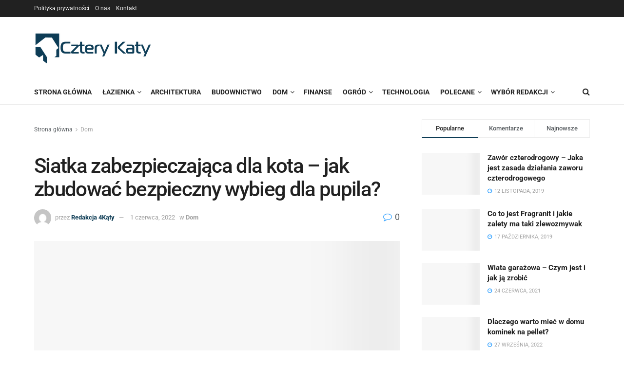

--- FILE ---
content_type: text/html; charset=UTF-8
request_url: https://www.4katy.com.pl/dom/siatka-zabezpieczajaca-dla-kota-jak-zbudowac-bezpieczny-wybieg-dla-pupila
body_size: 35160
content:
<!doctype html>
<!--[if lt IE 7]> <html class="no-js lt-ie9 lt-ie8 lt-ie7" lang="pl-PL" prefix="og: https://ogp.me/ns#"> <![endif]-->
<!--[if IE 7]>    <html class="no-js lt-ie9 lt-ie8" lang="pl-PL" prefix="og: https://ogp.me/ns#"> <![endif]-->
<!--[if IE 8]>    <html class="no-js lt-ie9" lang="pl-PL" prefix="og: https://ogp.me/ns#"> <![endif]-->
<!--[if IE 9]>    <html class="no-js lt-ie10" lang="pl-PL" prefix="og: https://ogp.me/ns#"> <![endif]-->
<!--[if gt IE 8]><!--> <html class="no-js" lang="pl-PL" prefix="og: https://ogp.me/ns#"> <!--<![endif]-->
<head><meta http-equiv="Content-Type" content="text/html; charset=UTF-8" /><script>if(navigator.userAgent.match(/MSIE|Internet Explorer/i)||navigator.userAgent.match(/Trident\/7\..*?rv:11/i)){var href=document.location.href;if(!href.match(/[?&]nowprocket/)){if(href.indexOf("?")==-1){if(href.indexOf("#")==-1){document.location.href=href+"?nowprocket=1"}else{document.location.href=href.replace("#","?nowprocket=1#")}}else{if(href.indexOf("#")==-1){document.location.href=href+"&nowprocket=1"}else{document.location.href=href.replace("#","&nowprocket=1#")}}}}</script><script>(()=>{class RocketLazyLoadScripts{constructor(){this.v="2.0.4",this.userEvents=["keydown","keyup","mousedown","mouseup","mousemove","mouseover","mouseout","touchmove","touchstart","touchend","touchcancel","wheel","click","dblclick","input"],this.attributeEvents=["onblur","onclick","oncontextmenu","ondblclick","onfocus","onmousedown","onmouseenter","onmouseleave","onmousemove","onmouseout","onmouseover","onmouseup","onmousewheel","onscroll","onsubmit"]}async t(){this.i(),this.o(),/iP(ad|hone)/.test(navigator.userAgent)&&this.h(),this.u(),this.l(this),this.m(),this.k(this),this.p(this),this._(),await Promise.all([this.R(),this.L()]),this.lastBreath=Date.now(),this.S(this),this.P(),this.D(),this.O(),this.M(),await this.C(this.delayedScripts.normal),await this.C(this.delayedScripts.defer),await this.C(this.delayedScripts.async),await this.T(),await this.F(),await this.j(),await this.A(),window.dispatchEvent(new Event("rocket-allScriptsLoaded")),this.everythingLoaded=!0,this.lastTouchEnd&&await new Promise(t=>setTimeout(t,500-Date.now()+this.lastTouchEnd)),this.I(),this.H(),this.U(),this.W()}i(){this.CSPIssue=sessionStorage.getItem("rocketCSPIssue"),document.addEventListener("securitypolicyviolation",t=>{this.CSPIssue||"script-src-elem"!==t.violatedDirective||"data"!==t.blockedURI||(this.CSPIssue=!0,sessionStorage.setItem("rocketCSPIssue",!0))},{isRocket:!0})}o(){window.addEventListener("pageshow",t=>{this.persisted=t.persisted,this.realWindowLoadedFired=!0},{isRocket:!0}),window.addEventListener("pagehide",()=>{this.onFirstUserAction=null},{isRocket:!0})}h(){let t;function e(e){t=e}window.addEventListener("touchstart",e,{isRocket:!0}),window.addEventListener("touchend",function i(o){o.changedTouches[0]&&t.changedTouches[0]&&Math.abs(o.changedTouches[0].pageX-t.changedTouches[0].pageX)<10&&Math.abs(o.changedTouches[0].pageY-t.changedTouches[0].pageY)<10&&o.timeStamp-t.timeStamp<200&&(window.removeEventListener("touchstart",e,{isRocket:!0}),window.removeEventListener("touchend",i,{isRocket:!0}),"INPUT"===o.target.tagName&&"text"===o.target.type||(o.target.dispatchEvent(new TouchEvent("touchend",{target:o.target,bubbles:!0})),o.target.dispatchEvent(new MouseEvent("mouseover",{target:o.target,bubbles:!0})),o.target.dispatchEvent(new PointerEvent("click",{target:o.target,bubbles:!0,cancelable:!0,detail:1,clientX:o.changedTouches[0].clientX,clientY:o.changedTouches[0].clientY})),event.preventDefault()))},{isRocket:!0})}q(t){this.userActionTriggered||("mousemove"!==t.type||this.firstMousemoveIgnored?"keyup"===t.type||"mouseover"===t.type||"mouseout"===t.type||(this.userActionTriggered=!0,this.onFirstUserAction&&this.onFirstUserAction()):this.firstMousemoveIgnored=!0),"click"===t.type&&t.preventDefault(),t.stopPropagation(),t.stopImmediatePropagation(),"touchstart"===this.lastEvent&&"touchend"===t.type&&(this.lastTouchEnd=Date.now()),"click"===t.type&&(this.lastTouchEnd=0),this.lastEvent=t.type,t.composedPath&&t.composedPath()[0].getRootNode()instanceof ShadowRoot&&(t.rocketTarget=t.composedPath()[0]),this.savedUserEvents.push(t)}u(){this.savedUserEvents=[],this.userEventHandler=this.q.bind(this),this.userEvents.forEach(t=>window.addEventListener(t,this.userEventHandler,{passive:!1,isRocket:!0})),document.addEventListener("visibilitychange",this.userEventHandler,{isRocket:!0})}U(){this.userEvents.forEach(t=>window.removeEventListener(t,this.userEventHandler,{passive:!1,isRocket:!0})),document.removeEventListener("visibilitychange",this.userEventHandler,{isRocket:!0}),this.savedUserEvents.forEach(t=>{(t.rocketTarget||t.target).dispatchEvent(new window[t.constructor.name](t.type,t))})}m(){const t="return false",e=Array.from(this.attributeEvents,t=>"data-rocket-"+t),i="["+this.attributeEvents.join("],[")+"]",o="[data-rocket-"+this.attributeEvents.join("],[data-rocket-")+"]",s=(e,i,o)=>{o&&o!==t&&(e.setAttribute("data-rocket-"+i,o),e["rocket"+i]=new Function("event",o),e.setAttribute(i,t))};new MutationObserver(t=>{for(const n of t)"attributes"===n.type&&(n.attributeName.startsWith("data-rocket-")||this.everythingLoaded?n.attributeName.startsWith("data-rocket-")&&this.everythingLoaded&&this.N(n.target,n.attributeName.substring(12)):s(n.target,n.attributeName,n.target.getAttribute(n.attributeName))),"childList"===n.type&&n.addedNodes.forEach(t=>{if(t.nodeType===Node.ELEMENT_NODE)if(this.everythingLoaded)for(const i of[t,...t.querySelectorAll(o)])for(const t of i.getAttributeNames())e.includes(t)&&this.N(i,t.substring(12));else for(const e of[t,...t.querySelectorAll(i)])for(const t of e.getAttributeNames())this.attributeEvents.includes(t)&&s(e,t,e.getAttribute(t))})}).observe(document,{subtree:!0,childList:!0,attributeFilter:[...this.attributeEvents,...e]})}I(){this.attributeEvents.forEach(t=>{document.querySelectorAll("[data-rocket-"+t+"]").forEach(e=>{this.N(e,t)})})}N(t,e){const i=t.getAttribute("data-rocket-"+e);i&&(t.setAttribute(e,i),t.removeAttribute("data-rocket-"+e))}k(t){Object.defineProperty(HTMLElement.prototype,"onclick",{get(){return this.rocketonclick||null},set(e){this.rocketonclick=e,this.setAttribute(t.everythingLoaded?"onclick":"data-rocket-onclick","this.rocketonclick(event)")}})}S(t){function e(e,i){let o=e[i];e[i]=null,Object.defineProperty(e,i,{get:()=>o,set(s){t.everythingLoaded?o=s:e["rocket"+i]=o=s}})}e(document,"onreadystatechange"),e(window,"onload"),e(window,"onpageshow");try{Object.defineProperty(document,"readyState",{get:()=>t.rocketReadyState,set(e){t.rocketReadyState=e},configurable:!0}),document.readyState="loading"}catch(t){console.log("WPRocket DJE readyState conflict, bypassing")}}l(t){this.originalAddEventListener=EventTarget.prototype.addEventListener,this.originalRemoveEventListener=EventTarget.prototype.removeEventListener,this.savedEventListeners=[],EventTarget.prototype.addEventListener=function(e,i,o){o&&o.isRocket||!t.B(e,this)&&!t.userEvents.includes(e)||t.B(e,this)&&!t.userActionTriggered||e.startsWith("rocket-")||t.everythingLoaded?t.originalAddEventListener.call(this,e,i,o):(t.savedEventListeners.push({target:this,remove:!1,type:e,func:i,options:o}),"mouseenter"!==e&&"mouseleave"!==e||t.originalAddEventListener.call(this,e,t.savedUserEvents.push,o))},EventTarget.prototype.removeEventListener=function(e,i,o){o&&o.isRocket||!t.B(e,this)&&!t.userEvents.includes(e)||t.B(e,this)&&!t.userActionTriggered||e.startsWith("rocket-")||t.everythingLoaded?t.originalRemoveEventListener.call(this,e,i,o):t.savedEventListeners.push({target:this,remove:!0,type:e,func:i,options:o})}}J(t,e){this.savedEventListeners=this.savedEventListeners.filter(i=>{let o=i.type,s=i.target||window;return e!==o||t!==s||(this.B(o,s)&&(i.type="rocket-"+o),this.$(i),!1)})}H(){EventTarget.prototype.addEventListener=this.originalAddEventListener,EventTarget.prototype.removeEventListener=this.originalRemoveEventListener,this.savedEventListeners.forEach(t=>this.$(t))}$(t){t.remove?this.originalRemoveEventListener.call(t.target,t.type,t.func,t.options):this.originalAddEventListener.call(t.target,t.type,t.func,t.options)}p(t){let e;function i(e){return t.everythingLoaded?e:e.split(" ").map(t=>"load"===t||t.startsWith("load.")?"rocket-jquery-load":t).join(" ")}function o(o){function s(e){const s=o.fn[e];o.fn[e]=o.fn.init.prototype[e]=function(){return this[0]===window&&t.userActionTriggered&&("string"==typeof arguments[0]||arguments[0]instanceof String?arguments[0]=i(arguments[0]):"object"==typeof arguments[0]&&Object.keys(arguments[0]).forEach(t=>{const e=arguments[0][t];delete arguments[0][t],arguments[0][i(t)]=e})),s.apply(this,arguments),this}}if(o&&o.fn&&!t.allJQueries.includes(o)){const e={DOMContentLoaded:[],"rocket-DOMContentLoaded":[]};for(const t in e)document.addEventListener(t,()=>{e[t].forEach(t=>t())},{isRocket:!0});o.fn.ready=o.fn.init.prototype.ready=function(i){function s(){parseInt(o.fn.jquery)>2?setTimeout(()=>i.bind(document)(o)):i.bind(document)(o)}return"function"==typeof i&&(t.realDomReadyFired?!t.userActionTriggered||t.fauxDomReadyFired?s():e["rocket-DOMContentLoaded"].push(s):e.DOMContentLoaded.push(s)),o([])},s("on"),s("one"),s("off"),t.allJQueries.push(o)}e=o}t.allJQueries=[],o(window.jQuery),Object.defineProperty(window,"jQuery",{get:()=>e,set(t){o(t)}})}P(){const t=new Map;document.write=document.writeln=function(e){const i=document.currentScript,o=document.createRange(),s=i.parentElement;let n=t.get(i);void 0===n&&(n=i.nextSibling,t.set(i,n));const c=document.createDocumentFragment();o.setStart(c,0),c.appendChild(o.createContextualFragment(e)),s.insertBefore(c,n)}}async R(){return new Promise(t=>{this.userActionTriggered?t():this.onFirstUserAction=t})}async L(){return new Promise(t=>{document.addEventListener("DOMContentLoaded",()=>{this.realDomReadyFired=!0,t()},{isRocket:!0})})}async j(){return this.realWindowLoadedFired?Promise.resolve():new Promise(t=>{window.addEventListener("load",t,{isRocket:!0})})}M(){this.pendingScripts=[];this.scriptsMutationObserver=new MutationObserver(t=>{for(const e of t)e.addedNodes.forEach(t=>{"SCRIPT"!==t.tagName||t.noModule||t.isWPRocket||this.pendingScripts.push({script:t,promise:new Promise(e=>{const i=()=>{const i=this.pendingScripts.findIndex(e=>e.script===t);i>=0&&this.pendingScripts.splice(i,1),e()};t.addEventListener("load",i,{isRocket:!0}),t.addEventListener("error",i,{isRocket:!0}),setTimeout(i,1e3)})})})}),this.scriptsMutationObserver.observe(document,{childList:!0,subtree:!0})}async F(){await this.X(),this.pendingScripts.length?(await this.pendingScripts[0].promise,await this.F()):this.scriptsMutationObserver.disconnect()}D(){this.delayedScripts={normal:[],async:[],defer:[]},document.querySelectorAll("script[type$=rocketlazyloadscript]").forEach(t=>{t.hasAttribute("data-rocket-src")?t.hasAttribute("async")&&!1!==t.async?this.delayedScripts.async.push(t):t.hasAttribute("defer")&&!1!==t.defer||"module"===t.getAttribute("data-rocket-type")?this.delayedScripts.defer.push(t):this.delayedScripts.normal.push(t):this.delayedScripts.normal.push(t)})}async _(){await this.L();let t=[];document.querySelectorAll("script[type$=rocketlazyloadscript][data-rocket-src]").forEach(e=>{let i=e.getAttribute("data-rocket-src");if(i&&!i.startsWith("data:")){i.startsWith("//")&&(i=location.protocol+i);try{const o=new URL(i).origin;o!==location.origin&&t.push({src:o,crossOrigin:e.crossOrigin||"module"===e.getAttribute("data-rocket-type")})}catch(t){}}}),t=[...new Map(t.map(t=>[JSON.stringify(t),t])).values()],this.Y(t,"preconnect")}async G(t){if(await this.K(),!0!==t.noModule||!("noModule"in HTMLScriptElement.prototype))return new Promise(e=>{let i;function o(){(i||t).setAttribute("data-rocket-status","executed"),e()}try{if(navigator.userAgent.includes("Firefox/")||""===navigator.vendor||this.CSPIssue)i=document.createElement("script"),[...t.attributes].forEach(t=>{let e=t.nodeName;"type"!==e&&("data-rocket-type"===e&&(e="type"),"data-rocket-src"===e&&(e="src"),i.setAttribute(e,t.nodeValue))}),t.text&&(i.text=t.text),t.nonce&&(i.nonce=t.nonce),i.hasAttribute("src")?(i.addEventListener("load",o,{isRocket:!0}),i.addEventListener("error",()=>{i.setAttribute("data-rocket-status","failed-network"),e()},{isRocket:!0}),setTimeout(()=>{i.isConnected||e()},1)):(i.text=t.text,o()),i.isWPRocket=!0,t.parentNode.replaceChild(i,t);else{const i=t.getAttribute("data-rocket-type"),s=t.getAttribute("data-rocket-src");i?(t.type=i,t.removeAttribute("data-rocket-type")):t.removeAttribute("type"),t.addEventListener("load",o,{isRocket:!0}),t.addEventListener("error",i=>{this.CSPIssue&&i.target.src.startsWith("data:")?(console.log("WPRocket: CSP fallback activated"),t.removeAttribute("src"),this.G(t).then(e)):(t.setAttribute("data-rocket-status","failed-network"),e())},{isRocket:!0}),s?(t.fetchPriority="high",t.removeAttribute("data-rocket-src"),t.src=s):t.src="data:text/javascript;base64,"+window.btoa(unescape(encodeURIComponent(t.text)))}}catch(i){t.setAttribute("data-rocket-status","failed-transform"),e()}});t.setAttribute("data-rocket-status","skipped")}async C(t){const e=t.shift();return e?(e.isConnected&&await this.G(e),this.C(t)):Promise.resolve()}O(){this.Y([...this.delayedScripts.normal,...this.delayedScripts.defer,...this.delayedScripts.async],"preload")}Y(t,e){this.trash=this.trash||[];let i=!0;var o=document.createDocumentFragment();t.forEach(t=>{const s=t.getAttribute&&t.getAttribute("data-rocket-src")||t.src;if(s&&!s.startsWith("data:")){const n=document.createElement("link");n.href=s,n.rel=e,"preconnect"!==e&&(n.as="script",n.fetchPriority=i?"high":"low"),t.getAttribute&&"module"===t.getAttribute("data-rocket-type")&&(n.crossOrigin=!0),t.crossOrigin&&(n.crossOrigin=t.crossOrigin),t.integrity&&(n.integrity=t.integrity),t.nonce&&(n.nonce=t.nonce),o.appendChild(n),this.trash.push(n),i=!1}}),document.head.appendChild(o)}W(){this.trash.forEach(t=>t.remove())}async T(){try{document.readyState="interactive"}catch(t){}this.fauxDomReadyFired=!0;try{await this.K(),this.J(document,"readystatechange"),document.dispatchEvent(new Event("rocket-readystatechange")),await this.K(),document.rocketonreadystatechange&&document.rocketonreadystatechange(),await this.K(),this.J(document,"DOMContentLoaded"),document.dispatchEvent(new Event("rocket-DOMContentLoaded")),await this.K(),this.J(window,"DOMContentLoaded"),window.dispatchEvent(new Event("rocket-DOMContentLoaded"))}catch(t){console.error(t)}}async A(){try{document.readyState="complete"}catch(t){}try{await this.K(),this.J(document,"readystatechange"),document.dispatchEvent(new Event("rocket-readystatechange")),await this.K(),document.rocketonreadystatechange&&document.rocketonreadystatechange(),await this.K(),this.J(window,"load"),window.dispatchEvent(new Event("rocket-load")),await this.K(),window.rocketonload&&window.rocketonload(),await this.K(),this.allJQueries.forEach(t=>t(window).trigger("rocket-jquery-load")),await this.K(),this.J(window,"pageshow");const t=new Event("rocket-pageshow");t.persisted=this.persisted,window.dispatchEvent(t),await this.K(),window.rocketonpageshow&&window.rocketonpageshow({persisted:this.persisted})}catch(t){console.error(t)}}async K(){Date.now()-this.lastBreath>45&&(await this.X(),this.lastBreath=Date.now())}async X(){return document.hidden?new Promise(t=>setTimeout(t)):new Promise(t=>requestAnimationFrame(t))}B(t,e){return e===document&&"readystatechange"===t||(e===document&&"DOMContentLoaded"===t||(e===window&&"DOMContentLoaded"===t||(e===window&&"load"===t||e===window&&"pageshow"===t)))}static run(){(new RocketLazyLoadScripts).t()}}RocketLazyLoadScripts.run()})();</script>
    
    <meta name='viewport' content='width=device-width, initial-scale=1, user-scalable=yes' />
    <link rel="profile" href="https://gmpg.org/xfn/11" />
    <link rel="pingback" href="https://www.4katy.com.pl/xmlrpc.php" />
    	<style>img:is([sizes="auto" i], [sizes^="auto," i]) { contain-intrinsic-size: 3000px 1500px }</style>
				<script type="rocketlazyloadscript" data-rocket-type="text/javascript">
			  var jnews_ajax_url = '/?ajax-request=jnews'
			</script>
			<script type="text/javascript">;window.jnews=window.jnews||{},window.jnews.library=window.jnews.library||{},window.jnews.library=function(){"use strict";var e=this;e.win=window,e.doc=document,e.noop=function(){},e.globalBody=e.doc.getElementsByTagName("body")[0],e.globalBody=e.globalBody?e.globalBody:e.doc,e.win.jnewsDataStorage=e.win.jnewsDataStorage||{_storage:new WeakMap,put:function(e,t,n){this._storage.has(e)||this._storage.set(e,new Map),this._storage.get(e).set(t,n)},get:function(e,t){return this._storage.get(e).get(t)},has:function(e,t){return this._storage.has(e)&&this._storage.get(e).has(t)},remove:function(e,t){var n=this._storage.get(e).delete(t);return 0===!this._storage.get(e).size&&this._storage.delete(e),n}},e.windowWidth=function(){return e.win.innerWidth||e.docEl.clientWidth||e.globalBody.clientWidth},e.windowHeight=function(){return e.win.innerHeight||e.docEl.clientHeight||e.globalBody.clientHeight},e.requestAnimationFrame=e.win.requestAnimationFrame||e.win.webkitRequestAnimationFrame||e.win.mozRequestAnimationFrame||e.win.msRequestAnimationFrame||window.oRequestAnimationFrame||function(e){return setTimeout(e,1e3/60)},e.cancelAnimationFrame=e.win.cancelAnimationFrame||e.win.webkitCancelAnimationFrame||e.win.webkitCancelRequestAnimationFrame||e.win.mozCancelAnimationFrame||e.win.msCancelRequestAnimationFrame||e.win.oCancelRequestAnimationFrame||function(e){clearTimeout(e)},e.classListSupport="classList"in document.createElement("_"),e.hasClass=e.classListSupport?function(e,t){return e.classList.contains(t)}:function(e,t){return e.className.indexOf(t)>=0},e.addClass=e.classListSupport?function(t,n){e.hasClass(t,n)||t.classList.add(n)}:function(t,n){e.hasClass(t,n)||(t.className+=" "+n)},e.removeClass=e.classListSupport?function(t,n){e.hasClass(t,n)&&t.classList.remove(n)}:function(t,n){e.hasClass(t,n)&&(t.className=t.className.replace(n,""))},e.objKeys=function(e){var t=[];for(var n in e)Object.prototype.hasOwnProperty.call(e,n)&&t.push(n);return t},e.isObjectSame=function(e,t){var n=!0;return JSON.stringify(e)!==JSON.stringify(t)&&(n=!1),n},e.extend=function(){for(var e,t,n,o=arguments[0]||{},i=1,a=arguments.length;i<a;i++)if(null!==(e=arguments[i]))for(t in e)o!==(n=e[t])&&void 0!==n&&(o[t]=n);return o},e.dataStorage=e.win.jnewsDataStorage,e.isVisible=function(e){return 0!==e.offsetWidth&&0!==e.offsetHeight||e.getBoundingClientRect().length},e.getHeight=function(e){return e.offsetHeight||e.clientHeight||e.getBoundingClientRect().height},e.getWidth=function(e){return e.offsetWidth||e.clientWidth||e.getBoundingClientRect().width},e.supportsPassive=!1;try{var t=Object.defineProperty({},"passive",{get:function(){e.supportsPassive=!0}});"createEvent"in e.doc?e.win.addEventListener("test",null,t):"fireEvent"in e.doc&&e.win.attachEvent("test",null)}catch(e){}e.passiveOption=!!e.supportsPassive&&{passive:!0},e.setStorage=function(e,t){e="jnews-"+e;var n={expired:Math.floor(((new Date).getTime()+432e5)/1e3)};t=Object.assign(n,t);localStorage.setItem(e,JSON.stringify(t))},e.getStorage=function(e){e="jnews-"+e;var t=localStorage.getItem(e);return null!==t&&0<t.length?JSON.parse(localStorage.getItem(e)):{}},e.expiredStorage=function(){var t,n="jnews-";for(var o in localStorage)o.indexOf(n)>-1&&"undefined"!==(t=e.getStorage(o.replace(n,""))).expired&&t.expired<Math.floor((new Date).getTime()/1e3)&&localStorage.removeItem(o)},e.addEvents=function(t,n,o){for(var i in n){var a=["touchstart","touchmove"].indexOf(i)>=0&&!o&&e.passiveOption;"createEvent"in e.doc?t.addEventListener(i,n[i],a):"fireEvent"in e.doc&&t.attachEvent("on"+i,n[i])}},e.removeEvents=function(t,n){for(var o in n)"createEvent"in e.doc?t.removeEventListener(o,n[o]):"fireEvent"in e.doc&&t.detachEvent("on"+o,n[o])},e.triggerEvents=function(t,n,o){var i;o=o||{detail:null};return"createEvent"in e.doc?(!(i=e.doc.createEvent("CustomEvent")||new CustomEvent(n)).initCustomEvent||i.initCustomEvent(n,!0,!1,o),void t.dispatchEvent(i)):"fireEvent"in e.doc?((i=e.doc.createEventObject()).eventType=n,void t.fireEvent("on"+i.eventType,i)):void 0},e.getParents=function(t,n){void 0===n&&(n=e.doc);for(var o=[],i=t.parentNode,a=!1;!a;)if(i){var r=i;r.querySelectorAll(n).length?a=!0:(o.push(r),i=r.parentNode)}else o=[],a=!0;return o},e.forEach=function(e,t,n){for(var o=0,i=e.length;o<i;o++)t.call(n,e[o],o)},e.getText=function(e){return e.innerText||e.textContent},e.setText=function(e,t){var n="object"==typeof t?t.innerText||t.textContent:t;e.innerText&&(e.innerText=n),e.textContent&&(e.textContent=n)},e.httpBuildQuery=function(t){return e.objKeys(t).reduce(function t(n){var o=arguments.length>1&&void 0!==arguments[1]?arguments[1]:null;return function(i,a){var r=n[a];a=encodeURIComponent(a);var s=o?"".concat(o,"[").concat(a,"]"):a;return null==r||"function"==typeof r?(i.push("".concat(s,"=")),i):["number","boolean","string"].includes(typeof r)?(i.push("".concat(s,"=").concat(encodeURIComponent(r))),i):(i.push(e.objKeys(r).reduce(t(r,s),[]).join("&")),i)}}(t),[]).join("&")},e.get=function(t,n,o,i){return o="function"==typeof o?o:e.noop,e.ajax("GET",t,n,o,i)},e.post=function(t,n,o,i){return o="function"==typeof o?o:e.noop,e.ajax("POST",t,n,o,i)},e.ajax=function(t,n,o,i,a){var r=new XMLHttpRequest,s=n,c=e.httpBuildQuery(o);if(t=-1!=["GET","POST"].indexOf(t)?t:"GET",r.open(t,s+("GET"==t?"?"+c:""),!0),"POST"==t&&r.setRequestHeader("Content-type","application/x-www-form-urlencoded"),r.setRequestHeader("X-Requested-With","XMLHttpRequest"),r.onreadystatechange=function(){4===r.readyState&&200<=r.status&&300>r.status&&"function"==typeof i&&i.call(void 0,r.response)},void 0!==a&&!a){return{xhr:r,send:function(){r.send("POST"==t?c:null)}}}return r.send("POST"==t?c:null),{xhr:r}},e.scrollTo=function(t,n,o){function i(e,t,n){this.start=this.position(),this.change=e-this.start,this.currentTime=0,this.increment=20,this.duration=void 0===n?500:n,this.callback=t,this.finish=!1,this.animateScroll()}return Math.easeInOutQuad=function(e,t,n,o){return(e/=o/2)<1?n/2*e*e+t:-n/2*(--e*(e-2)-1)+t},i.prototype.stop=function(){this.finish=!0},i.prototype.move=function(t){e.doc.documentElement.scrollTop=t,e.globalBody.parentNode.scrollTop=t,e.globalBody.scrollTop=t},i.prototype.position=function(){return e.doc.documentElement.scrollTop||e.globalBody.parentNode.scrollTop||e.globalBody.scrollTop},i.prototype.animateScroll=function(){this.currentTime+=this.increment;var t=Math.easeInOutQuad(this.currentTime,this.start,this.change,this.duration);this.move(t),this.currentTime<this.duration&&!this.finish?e.requestAnimationFrame.call(e.win,this.animateScroll.bind(this)):this.callback&&"function"==typeof this.callback&&this.callback()},new i(t,n,o)},e.unwrap=function(t){var n,o=t;e.forEach(t,(function(e,t){n?n+=e:n=e})),o.replaceWith(n)},e.performance={start:function(e){performance.mark(e+"Start")},stop:function(e){performance.mark(e+"End"),performance.measure(e,e+"Start",e+"End")}},e.fps=function(){var t=0,n=0,o=0;!function(){var i=t=0,a=0,r=0,s=document.getElementById("fpsTable"),c=function(t){void 0===document.getElementsByTagName("body")[0]?e.requestAnimationFrame.call(e.win,(function(){c(t)})):document.getElementsByTagName("body")[0].appendChild(t)};null===s&&((s=document.createElement("div")).style.position="fixed",s.style.top="120px",s.style.left="10px",s.style.width="100px",s.style.height="20px",s.style.border="1px solid black",s.style.fontSize="11px",s.style.zIndex="100000",s.style.backgroundColor="white",s.id="fpsTable",c(s));var l=function(){o++,n=Date.now(),(a=(o/(r=(n-t)/1e3)).toPrecision(2))!=i&&(i=a,s.innerHTML=i+"fps"),1<r&&(t=n,o=0),e.requestAnimationFrame.call(e.win,l)};l()}()},e.instr=function(e,t){for(var n=0;n<t.length;n++)if(-1!==e.toLowerCase().indexOf(t[n].toLowerCase()))return!0},e.winLoad=function(t,n){function o(o){if("complete"===e.doc.readyState||"interactive"===e.doc.readyState)return!o||n?setTimeout(t,n||1):t(o),1}o()||e.addEvents(e.win,{load:o})},e.docReady=function(t,n){function o(o){if("complete"===e.doc.readyState||"interactive"===e.doc.readyState)return!o||n?setTimeout(t,n||1):t(o),1}o()||e.addEvents(e.doc,{DOMContentLoaded:o})},e.fireOnce=function(){e.docReady((function(){e.assets=e.assets||[],e.assets.length&&(e.boot(),e.load_assets())}),50)},e.boot=function(){e.length&&e.doc.querySelectorAll("style[media]").forEach((function(e){"not all"==e.getAttribute("media")&&e.removeAttribute("media")}))},e.create_js=function(t,n){var o=e.doc.createElement("script");switch(o.setAttribute("src",t),n){case"defer":o.setAttribute("defer",!0);break;case"async":o.setAttribute("async",!0);break;case"deferasync":o.setAttribute("defer",!0),o.setAttribute("async",!0)}e.globalBody.appendChild(o)},e.load_assets=function(){"object"==typeof e.assets&&e.forEach(e.assets.slice(0),(function(t,n){var o="";t.defer&&(o+="defer"),t.async&&(o+="async"),e.create_js(t.url,o);var i=e.assets.indexOf(t);i>-1&&e.assets.splice(i,1)})),e.assets=jnewsoption.au_scripts=window.jnewsads=[]},e.setCookie=function(e,t,n){var o="";if(n){var i=new Date;i.setTime(i.getTime()+24*n*60*60*1e3),o="; expires="+i.toUTCString()}document.cookie=e+"="+(t||"")+o+"; path=/"},e.getCookie=function(e){for(var t=e+"=",n=document.cookie.split(";"),o=0;o<n.length;o++){for(var i=n[o];" "==i.charAt(0);)i=i.substring(1,i.length);if(0==i.indexOf(t))return i.substring(t.length,i.length)}return null},e.eraseCookie=function(e){document.cookie=e+"=; Path=/; Expires=Thu, 01 Jan 1970 00:00:01 GMT;"},e.docReady((function(){e.globalBody=e.globalBody==e.doc?e.doc.getElementsByTagName("body")[0]:e.globalBody,e.globalBody=e.globalBody?e.globalBody:e.doc})),e.winLoad((function(){e.winLoad((function(){var t=!1;if(void 0!==window.jnewsadmin)if(void 0!==window.file_version_checker){var n=e.objKeys(window.file_version_checker);n.length?n.forEach((function(e){t||"10.0.4"===window.file_version_checker[e]||(t=!0)})):t=!0}else t=!0;t&&(window.jnewsHelper.getMessage(),window.jnewsHelper.getNotice())}),2500)}))},window.jnews.library=new window.jnews.library;</script>
<!-- Optymalizacja wyszukiwarek według Rank Math PRO - https://rankmath.com/ -->
<title>Siatka zabezpieczająca dla kota – jak zbudować bezpieczny wybieg dla pupila? - 4 Kąty</title>
<link data-wpr-hosted-gf-parameters="family=Roboto%3Aregular%2C500%2C700%2C500%2Cregular&display=swap" href="https://www.4katy.com.pl/wp-content/cache/fonts/1/google-fonts/css/c/4/8/8a43e5046b4cf6614f367d5c7aa40.css" rel="stylesheet">
<meta name="robots" content="index, follow, max-snippet:-1, max-video-preview:-1, max-image-preview:large"/>
<link rel="canonical" href="https://www.4katy.com.pl/dom/siatka-zabezpieczajaca-dla-kota-jak-zbudowac-bezpieczny-wybieg-dla-pupila" />
<meta property="og:locale" content="pl_PL" />
<meta property="og:type" content="article" />
<meta property="og:title" content="Siatka zabezpieczająca dla kota – jak zbudować bezpieczny wybieg dla pupila? - 4 Kąty" />
<meta property="og:description" content="Koty to z natury zwierzęta bardzo ciekawskie. Niestety chęć eksplorowania otoczenia może narazić je na różnego typu niebezpieczeństwa, szczególnie jeśli Twój pupil lubi przebywać na balkonie lub wypuszczasz go do przydomowego ogródka. Aby zapewnić mu ochronę, warto rozważyć instalację woliery. Taki wybieg dla kota sprawdzi się zarówno w bloku, jak i w domu jednorodzinnym.  Woliera [&hellip;]" />
<meta property="og:url" content="https://www.4katy.com.pl/dom/siatka-zabezpieczajaca-dla-kota-jak-zbudowac-bezpieczny-wybieg-dla-pupila" />
<meta property="og:site_name" content="4 Kąty" />
<meta property="article:section" content="Dom" />
<meta property="og:image" content="https://www.4katy.com.pl/wp-content/uploads/2022/06/glowne_kot-w-wolierze-ogrodowej.jpg" />
<meta property="og:image:secure_url" content="https://www.4katy.com.pl/wp-content/uploads/2022/06/glowne_kot-w-wolierze-ogrodowej.jpg" />
<meta property="og:image:width" content="1688" />
<meta property="og:image:height" content="1125" />
<meta property="og:image:alt" content="Siatka zabezpieczająca dla kota – jak zbudować bezpieczny wybieg dla pupila?" />
<meta property="og:image:type" content="image/jpeg" />
<meta property="article:published_time" content="2022-06-01T09:08:44+00:00" />
<meta name="twitter:card" content="summary_large_image" />
<meta name="twitter:title" content="Siatka zabezpieczająca dla kota – jak zbudować bezpieczny wybieg dla pupila? - 4 Kąty" />
<meta name="twitter:description" content="Koty to z natury zwierzęta bardzo ciekawskie. Niestety chęć eksplorowania otoczenia może narazić je na różnego typu niebezpieczeństwa, szczególnie jeśli Twój pupil lubi przebywać na balkonie lub wypuszczasz go do przydomowego ogródka. Aby zapewnić mu ochronę, warto rozważyć instalację woliery. Taki wybieg dla kota sprawdzi się zarówno w bloku, jak i w domu jednorodzinnym.  Woliera [&hellip;]" />
<meta name="twitter:image" content="https://www.4katy.com.pl/wp-content/uploads/2022/06/glowne_kot-w-wolierze-ogrodowej.jpg" />
<meta name="twitter:label1" content="Napisane przez" />
<meta name="twitter:data1" content="Redakcja 4Kąty" />
<meta name="twitter:label2" content="Czas czytania" />
<meta name="twitter:data2" content="2 minuty" />
<script type="application/ld+json" class="rank-math-schema-pro">{"@context":"https://schema.org","@graph":[{"@type":"Organization","@id":"https://www.4katy.com.pl/#organization","name":"4 K\u0105ty","url":"https://www.4katy.com.pl","logo":{"@type":"ImageObject","@id":"https://www.4katy.com.pl/#logo","url":"https://www.4katy.com.pl/wp-content/uploads/2017/04/4katy.png","contentUrl":"https://www.4katy.com.pl/wp-content/uploads/2017/04/4katy.png","caption":"4 K\u0105ty","inLanguage":"pl-PL","width":"240","height":"67"}},{"@type":"WebSite","@id":"https://www.4katy.com.pl/#website","url":"https://www.4katy.com.pl","name":"4 K\u0105ty","publisher":{"@id":"https://www.4katy.com.pl/#organization"},"inLanguage":"pl-PL"},{"@type":"ImageObject","@id":"https://www.4katy.com.pl/wp-content/uploads/2022/06/glowne_kot-w-wolierze-ogrodowej.jpg","url":"https://www.4katy.com.pl/wp-content/uploads/2022/06/glowne_kot-w-wolierze-ogrodowej.jpg","width":"1688","height":"1125","inLanguage":"pl-PL"},{"@type":"WebPage","@id":"https://www.4katy.com.pl/dom/siatka-zabezpieczajaca-dla-kota-jak-zbudowac-bezpieczny-wybieg-dla-pupila#webpage","url":"https://www.4katy.com.pl/dom/siatka-zabezpieczajaca-dla-kota-jak-zbudowac-bezpieczny-wybieg-dla-pupila","name":"Siatka zabezpieczaj\u0105ca dla kota \u2013 jak zbudowa\u0107 bezpieczny wybieg dla pupila? - 4 K\u0105ty","datePublished":"2022-06-01T09:08:44+00:00","dateModified":"2022-06-01T09:08:44+00:00","isPartOf":{"@id":"https://www.4katy.com.pl/#website"},"primaryImageOfPage":{"@id":"https://www.4katy.com.pl/wp-content/uploads/2022/06/glowne_kot-w-wolierze-ogrodowej.jpg"},"inLanguage":"pl-PL"},{"@type":"Person","@id":"https://www.4katy.com.pl/author/admin","name":"Redakcja 4K\u0105ty","url":"https://www.4katy.com.pl/author/admin","image":{"@type":"ImageObject","@id":"https://secure.gravatar.com/avatar/1a4ffdd9fbac3470a1604c3f1e0614803ea167d4d0eed8c1b5226c4afdcdbc39?s=96&amp;d=mm&amp;r=g","url":"https://secure.gravatar.com/avatar/1a4ffdd9fbac3470a1604c3f1e0614803ea167d4d0eed8c1b5226c4afdcdbc39?s=96&amp;d=mm&amp;r=g","caption":"Redakcja 4K\u0105ty","inLanguage":"pl-PL"},"worksFor":{"@id":"https://www.4katy.com.pl/#organization"}},{"@type":"BlogPosting","headline":"Siatka zabezpieczaj\u0105ca dla kota \u2013 jak zbudowa\u0107 bezpieczny wybieg dla pupila? - 4 K\u0105ty","datePublished":"2022-06-01T09:08:44+00:00","dateModified":"2022-06-01T09:08:44+00:00","author":{"@id":"https://www.4katy.com.pl/author/admin","name":"Redakcja 4K\u0105ty"},"publisher":{"@id":"https://www.4katy.com.pl/#organization"},"description":"Koty to z natury zwierz\u0119ta bardzo ciekawskie. Niestety ch\u0119\u0107 eksplorowania otoczenia mo\u017ce narazi\u0107 je na r\u00f3\u017cnego typu niebezpiecze\u0144stwa, szczeg\u00f3lnie je\u015bli Tw\u00f3j pupil lubi przebywa\u0107 na balkonie lub wypuszczasz go do przydomowego ogr\u00f3dka. Aby zapewni\u0107 mu ochron\u0119, warto rozwa\u017cy\u0107 instalacj\u0119 woliery. Taki wybieg dla kota sprawdzi si\u0119 zar\u00f3wno w bloku, jak i w domu jednorodzinnym.\u00a0","name":"Siatka zabezpieczaj\u0105ca dla kota \u2013 jak zbudowa\u0107 bezpieczny wybieg dla pupila? - 4 K\u0105ty","@id":"https://www.4katy.com.pl/dom/siatka-zabezpieczajaca-dla-kota-jak-zbudowac-bezpieczny-wybieg-dla-pupila#richSnippet","isPartOf":{"@id":"https://www.4katy.com.pl/dom/siatka-zabezpieczajaca-dla-kota-jak-zbudowac-bezpieczny-wybieg-dla-pupila#webpage"},"image":{"@id":"https://www.4katy.com.pl/wp-content/uploads/2022/06/glowne_kot-w-wolierze-ogrodowej.jpg"},"inLanguage":"pl-PL","mainEntityOfPage":{"@id":"https://www.4katy.com.pl/dom/siatka-zabezpieczajaca-dla-kota-jak-zbudowac-bezpieczny-wybieg-dla-pupila#webpage"}}]}</script>
<!-- /Wtyczka Rank Math WordPress SEO -->

<link rel='dns-prefetch' href='//fonts.googleapis.com' />
<link rel='preconnect' href='https://fonts.gstatic.com' />
<link rel="alternate" type="application/rss+xml" title="4 Kąty &raquo; Kanał z wpisami" href="https://www.4katy.com.pl/feed" />
<link rel="alternate" type="application/rss+xml" title="4 Kąty &raquo; Kanał z komentarzami" href="https://www.4katy.com.pl/comments/feed" />
<link rel="alternate" type="application/rss+xml" title="4 Kąty &raquo; Siatka zabezpieczająca dla kota – jak zbudować bezpieczny wybieg dla pupila? Kanał z komentarzami" href="https://www.4katy.com.pl/dom/siatka-zabezpieczajaca-dla-kota-jak-zbudowac-bezpieczny-wybieg-dla-pupila/feed" />
<style id='wp-emoji-styles-inline-css' type='text/css'>

	img.wp-smiley, img.emoji {
		display: inline !important;
		border: none !important;
		box-shadow: none !important;
		height: 1em !important;
		width: 1em !important;
		margin: 0 0.07em !important;
		vertical-align: -0.1em !important;
		background: none !important;
		padding: 0 !important;
	}
</style>
<link rel='stylesheet' id='wp-block-library-css' href='https://www.4katy.com.pl/wp-includes/css/dist/block-library/style.min.css?ver=6.8.3' type='text/css' media='all' />
<style id='classic-theme-styles-inline-css' type='text/css'>
/*! This file is auto-generated */
.wp-block-button__link{color:#fff;background-color:#32373c;border-radius:9999px;box-shadow:none;text-decoration:none;padding:calc(.667em + 2px) calc(1.333em + 2px);font-size:1.125em}.wp-block-file__button{background:#32373c;color:#fff;text-decoration:none}
</style>
<link data-minify="1" rel='stylesheet' id='jnews-faq-css' href='https://www.4katy.com.pl/wp-content/cache/min/1/wp-content/plugins/jnews-essential/assets/css/faq.css?ver=1762260605' type='text/css' media='all' />
<style id='global-styles-inline-css' type='text/css'>
:root{--wp--preset--aspect-ratio--square: 1;--wp--preset--aspect-ratio--4-3: 4/3;--wp--preset--aspect-ratio--3-4: 3/4;--wp--preset--aspect-ratio--3-2: 3/2;--wp--preset--aspect-ratio--2-3: 2/3;--wp--preset--aspect-ratio--16-9: 16/9;--wp--preset--aspect-ratio--9-16: 9/16;--wp--preset--color--black: #000000;--wp--preset--color--cyan-bluish-gray: #abb8c3;--wp--preset--color--white: #ffffff;--wp--preset--color--pale-pink: #f78da7;--wp--preset--color--vivid-red: #cf2e2e;--wp--preset--color--luminous-vivid-orange: #ff6900;--wp--preset--color--luminous-vivid-amber: #fcb900;--wp--preset--color--light-green-cyan: #7bdcb5;--wp--preset--color--vivid-green-cyan: #00d084;--wp--preset--color--pale-cyan-blue: #8ed1fc;--wp--preset--color--vivid-cyan-blue: #0693e3;--wp--preset--color--vivid-purple: #9b51e0;--wp--preset--gradient--vivid-cyan-blue-to-vivid-purple: linear-gradient(135deg,rgba(6,147,227,1) 0%,rgb(155,81,224) 100%);--wp--preset--gradient--light-green-cyan-to-vivid-green-cyan: linear-gradient(135deg,rgb(122,220,180) 0%,rgb(0,208,130) 100%);--wp--preset--gradient--luminous-vivid-amber-to-luminous-vivid-orange: linear-gradient(135deg,rgba(252,185,0,1) 0%,rgba(255,105,0,1) 100%);--wp--preset--gradient--luminous-vivid-orange-to-vivid-red: linear-gradient(135deg,rgba(255,105,0,1) 0%,rgb(207,46,46) 100%);--wp--preset--gradient--very-light-gray-to-cyan-bluish-gray: linear-gradient(135deg,rgb(238,238,238) 0%,rgb(169,184,195) 100%);--wp--preset--gradient--cool-to-warm-spectrum: linear-gradient(135deg,rgb(74,234,220) 0%,rgb(151,120,209) 20%,rgb(207,42,186) 40%,rgb(238,44,130) 60%,rgb(251,105,98) 80%,rgb(254,248,76) 100%);--wp--preset--gradient--blush-light-purple: linear-gradient(135deg,rgb(255,206,236) 0%,rgb(152,150,240) 100%);--wp--preset--gradient--blush-bordeaux: linear-gradient(135deg,rgb(254,205,165) 0%,rgb(254,45,45) 50%,rgb(107,0,62) 100%);--wp--preset--gradient--luminous-dusk: linear-gradient(135deg,rgb(255,203,112) 0%,rgb(199,81,192) 50%,rgb(65,88,208) 100%);--wp--preset--gradient--pale-ocean: linear-gradient(135deg,rgb(255,245,203) 0%,rgb(182,227,212) 50%,rgb(51,167,181) 100%);--wp--preset--gradient--electric-grass: linear-gradient(135deg,rgb(202,248,128) 0%,rgb(113,206,126) 100%);--wp--preset--gradient--midnight: linear-gradient(135deg,rgb(2,3,129) 0%,rgb(40,116,252) 100%);--wp--preset--font-size--small: 13px;--wp--preset--font-size--medium: 20px;--wp--preset--font-size--large: 36px;--wp--preset--font-size--x-large: 42px;--wp--preset--spacing--20: 0.44rem;--wp--preset--spacing--30: 0.67rem;--wp--preset--spacing--40: 1rem;--wp--preset--spacing--50: 1.5rem;--wp--preset--spacing--60: 2.25rem;--wp--preset--spacing--70: 3.38rem;--wp--preset--spacing--80: 5.06rem;--wp--preset--shadow--natural: 6px 6px 9px rgba(0, 0, 0, 0.2);--wp--preset--shadow--deep: 12px 12px 50px rgba(0, 0, 0, 0.4);--wp--preset--shadow--sharp: 6px 6px 0px rgba(0, 0, 0, 0.2);--wp--preset--shadow--outlined: 6px 6px 0px -3px rgba(255, 255, 255, 1), 6px 6px rgba(0, 0, 0, 1);--wp--preset--shadow--crisp: 6px 6px 0px rgba(0, 0, 0, 1);}:where(.is-layout-flex){gap: 0.5em;}:where(.is-layout-grid){gap: 0.5em;}body .is-layout-flex{display: flex;}.is-layout-flex{flex-wrap: wrap;align-items: center;}.is-layout-flex > :is(*, div){margin: 0;}body .is-layout-grid{display: grid;}.is-layout-grid > :is(*, div){margin: 0;}:where(.wp-block-columns.is-layout-flex){gap: 2em;}:where(.wp-block-columns.is-layout-grid){gap: 2em;}:where(.wp-block-post-template.is-layout-flex){gap: 1.25em;}:where(.wp-block-post-template.is-layout-grid){gap: 1.25em;}.has-black-color{color: var(--wp--preset--color--black) !important;}.has-cyan-bluish-gray-color{color: var(--wp--preset--color--cyan-bluish-gray) !important;}.has-white-color{color: var(--wp--preset--color--white) !important;}.has-pale-pink-color{color: var(--wp--preset--color--pale-pink) !important;}.has-vivid-red-color{color: var(--wp--preset--color--vivid-red) !important;}.has-luminous-vivid-orange-color{color: var(--wp--preset--color--luminous-vivid-orange) !important;}.has-luminous-vivid-amber-color{color: var(--wp--preset--color--luminous-vivid-amber) !important;}.has-light-green-cyan-color{color: var(--wp--preset--color--light-green-cyan) !important;}.has-vivid-green-cyan-color{color: var(--wp--preset--color--vivid-green-cyan) !important;}.has-pale-cyan-blue-color{color: var(--wp--preset--color--pale-cyan-blue) !important;}.has-vivid-cyan-blue-color{color: var(--wp--preset--color--vivid-cyan-blue) !important;}.has-vivid-purple-color{color: var(--wp--preset--color--vivid-purple) !important;}.has-black-background-color{background-color: var(--wp--preset--color--black) !important;}.has-cyan-bluish-gray-background-color{background-color: var(--wp--preset--color--cyan-bluish-gray) !important;}.has-white-background-color{background-color: var(--wp--preset--color--white) !important;}.has-pale-pink-background-color{background-color: var(--wp--preset--color--pale-pink) !important;}.has-vivid-red-background-color{background-color: var(--wp--preset--color--vivid-red) !important;}.has-luminous-vivid-orange-background-color{background-color: var(--wp--preset--color--luminous-vivid-orange) !important;}.has-luminous-vivid-amber-background-color{background-color: var(--wp--preset--color--luminous-vivid-amber) !important;}.has-light-green-cyan-background-color{background-color: var(--wp--preset--color--light-green-cyan) !important;}.has-vivid-green-cyan-background-color{background-color: var(--wp--preset--color--vivid-green-cyan) !important;}.has-pale-cyan-blue-background-color{background-color: var(--wp--preset--color--pale-cyan-blue) !important;}.has-vivid-cyan-blue-background-color{background-color: var(--wp--preset--color--vivid-cyan-blue) !important;}.has-vivid-purple-background-color{background-color: var(--wp--preset--color--vivid-purple) !important;}.has-black-border-color{border-color: var(--wp--preset--color--black) !important;}.has-cyan-bluish-gray-border-color{border-color: var(--wp--preset--color--cyan-bluish-gray) !important;}.has-white-border-color{border-color: var(--wp--preset--color--white) !important;}.has-pale-pink-border-color{border-color: var(--wp--preset--color--pale-pink) !important;}.has-vivid-red-border-color{border-color: var(--wp--preset--color--vivid-red) !important;}.has-luminous-vivid-orange-border-color{border-color: var(--wp--preset--color--luminous-vivid-orange) !important;}.has-luminous-vivid-amber-border-color{border-color: var(--wp--preset--color--luminous-vivid-amber) !important;}.has-light-green-cyan-border-color{border-color: var(--wp--preset--color--light-green-cyan) !important;}.has-vivid-green-cyan-border-color{border-color: var(--wp--preset--color--vivid-green-cyan) !important;}.has-pale-cyan-blue-border-color{border-color: var(--wp--preset--color--pale-cyan-blue) !important;}.has-vivid-cyan-blue-border-color{border-color: var(--wp--preset--color--vivid-cyan-blue) !important;}.has-vivid-purple-border-color{border-color: var(--wp--preset--color--vivid-purple) !important;}.has-vivid-cyan-blue-to-vivid-purple-gradient-background{background: var(--wp--preset--gradient--vivid-cyan-blue-to-vivid-purple) !important;}.has-light-green-cyan-to-vivid-green-cyan-gradient-background{background: var(--wp--preset--gradient--light-green-cyan-to-vivid-green-cyan) !important;}.has-luminous-vivid-amber-to-luminous-vivid-orange-gradient-background{background: var(--wp--preset--gradient--luminous-vivid-amber-to-luminous-vivid-orange) !important;}.has-luminous-vivid-orange-to-vivid-red-gradient-background{background: var(--wp--preset--gradient--luminous-vivid-orange-to-vivid-red) !important;}.has-very-light-gray-to-cyan-bluish-gray-gradient-background{background: var(--wp--preset--gradient--very-light-gray-to-cyan-bluish-gray) !important;}.has-cool-to-warm-spectrum-gradient-background{background: var(--wp--preset--gradient--cool-to-warm-spectrum) !important;}.has-blush-light-purple-gradient-background{background: var(--wp--preset--gradient--blush-light-purple) !important;}.has-blush-bordeaux-gradient-background{background: var(--wp--preset--gradient--blush-bordeaux) !important;}.has-luminous-dusk-gradient-background{background: var(--wp--preset--gradient--luminous-dusk) !important;}.has-pale-ocean-gradient-background{background: var(--wp--preset--gradient--pale-ocean) !important;}.has-electric-grass-gradient-background{background: var(--wp--preset--gradient--electric-grass) !important;}.has-midnight-gradient-background{background: var(--wp--preset--gradient--midnight) !important;}.has-small-font-size{font-size: var(--wp--preset--font-size--small) !important;}.has-medium-font-size{font-size: var(--wp--preset--font-size--medium) !important;}.has-large-font-size{font-size: var(--wp--preset--font-size--large) !important;}.has-x-large-font-size{font-size: var(--wp--preset--font-size--x-large) !important;}
:where(.wp-block-post-template.is-layout-flex){gap: 1.25em;}:where(.wp-block-post-template.is-layout-grid){gap: 1.25em;}
:where(.wp-block-columns.is-layout-flex){gap: 2em;}:where(.wp-block-columns.is-layout-grid){gap: 2em;}
:root :where(.wp-block-pullquote){font-size: 1.5em;line-height: 1.6;}
</style>
<link rel='stylesheet' id='toc-screen-css' href='https://www.4katy.com.pl/wp-content/plugins/table-of-contents-plus/screen.min.css?ver=2411.1' type='text/css' media='all' />
<style id='toc-screen-inline-css' type='text/css'>
div#toc_container {width: 100%;}
</style>
<link data-minify="1" rel='stylesheet' id='trp-language-switcher-style-css' href='https://www.4katy.com.pl/wp-content/cache/min/1/wp-content/plugins/translatepress-multilingual/assets/css/trp-language-switcher.css?ver=1762260605' type='text/css' media='all' />
<link data-minify="1" rel='stylesheet' id='js_composer_front-css' href='https://www.4katy.com.pl/wp-content/cache/min/1/wp-content/plugins/js_composer/assets/css/js_composer.min.css?ver=1762260605' type='text/css' media='all' />

<link data-minify="1" rel='stylesheet' id='font-awesome-css' href='https://www.4katy.com.pl/wp-content/cache/min/1/wp-content/themes/jnews/assets/fonts/font-awesome/font-awesome.min.css?ver=1762260605' type='text/css' media='all' />
<link data-minify="1" rel='stylesheet' id='jnews-frontend-css' href='https://www.4katy.com.pl/wp-content/cache/min/1/wp-content/themes/jnews/assets/dist/frontend.min.css?ver=1762260605' type='text/css' media='all' />
<link data-minify="1" rel='stylesheet' id='jnews-js-composer-css' href='https://www.4katy.com.pl/wp-content/cache/min/1/wp-content/themes/jnews/assets/css/js-composer-frontend.css?ver=1762260605' type='text/css' media='all' />
<link rel='stylesheet' id='jnews-style-css' href='https://www.4katy.com.pl/wp-content/themes/jnews/style.css?ver=12.0.1' type='text/css' media='all' />
<link data-minify="1" rel='stylesheet' id='jnews-darkmode-css' href='https://www.4katy.com.pl/wp-content/cache/min/1/wp-content/themes/jnews/assets/css/darkmode.css?ver=1762260605' type='text/css' media='all' />
<script type="text/javascript" src="https://www.4katy.com.pl/wp-includes/js/jquery/jquery.min.js?ver=3.7.1" id="jquery-core-js" data-rocket-defer defer></script>
<script type="text/javascript" src="https://www.4katy.com.pl/wp-includes/js/jquery/jquery-migrate.min.js?ver=3.4.1" id="jquery-migrate-js" data-rocket-defer defer></script>
<script type="rocketlazyloadscript"></script><link rel="https://api.w.org/" href="https://www.4katy.com.pl/wp-json/" /><link rel="alternate" title="JSON" type="application/json" href="https://www.4katy.com.pl/wp-json/wp/v2/posts/3278" /><link rel="EditURI" type="application/rsd+xml" title="RSD" href="https://www.4katy.com.pl/xmlrpc.php?rsd" />
<meta name="generator" content="WordPress 6.8.3" />
<link rel='shortlink' href='https://www.4katy.com.pl/?p=3278' />
<link rel="alternate" title="oEmbed (JSON)" type="application/json+oembed" href="https://www.4katy.com.pl/wp-json/oembed/1.0/embed?url=https%3A%2F%2Fwww.4katy.com.pl%2Fdom%2Fsiatka-zabezpieczajaca-dla-kota-jak-zbudowac-bezpieczny-wybieg-dla-pupila" />
<link rel="alternate" title="oEmbed (XML)" type="text/xml+oembed" href="https://www.4katy.com.pl/wp-json/oembed/1.0/embed?url=https%3A%2F%2Fwww.4katy.com.pl%2Fdom%2Fsiatka-zabezpieczajaca-dla-kota-jak-zbudowac-bezpieczny-wybieg-dla-pupila&#038;format=xml" />
<link rel="alternate" hreflang="pl-PL" href="https://www.4katy.com.pl/dom/siatka-zabezpieczajaca-dla-kota-jak-zbudowac-bezpieczny-wybieg-dla-pupila"/>
<link rel="alternate" hreflang="pl" href="https://www.4katy.com.pl/dom/siatka-zabezpieczajaca-dla-kota-jak-zbudowac-bezpieczny-wybieg-dla-pupila"/>
<meta name="generator" content="Powered by WPBakery Page Builder - drag and drop page builder for WordPress."/>
<link rel="icon" href="https://www.4katy.com.pl/wp-content/uploads/2019/01/4katy-60x60.png" sizes="32x32" />
<link rel="icon" href="https://www.4katy.com.pl/wp-content/uploads/2019/01/4katy.png" sizes="192x192" />
<link rel="apple-touch-icon" href="https://www.4katy.com.pl/wp-content/uploads/2019/01/4katy.png" />
<meta name="msapplication-TileImage" content="https://www.4katy.com.pl/wp-content/uploads/2019/01/4katy.png" />
<!-- Google tag (gtag.js) -->
<script type="rocketlazyloadscript" async data-rocket-src="https://www.googletagmanager.com/gtag/js?id=G-Y3618YC6DX"></script>
<script type="rocketlazyloadscript">
  window.dataLayer = window.dataLayer || [];
  function gtag(){dataLayer.push(arguments);}
  gtag('js', new Date());

  gtag('config', 'G-Y3618YC6DX');
</script>
<script type="rocketlazyloadscript" async data-rocket-src="https://pagead2.googlesyndication.com/pagead/js/adsbygoogle.js?client=ca-pub-2503497526205540"
     crossorigin="anonymous"></script>
<style id="jeg_dynamic_css" type="text/css" data-type="jeg_custom-css">body { --j-accent-color : #0d3c55; } a, .jeg_menu_style_5>li>a:hover, .jeg_menu_style_5>li.sfHover>a, .jeg_menu_style_5>li.current-menu-item>a, .jeg_menu_style_5>li.current-menu-ancestor>a, .jeg_navbar .jeg_menu:not(.jeg_main_menu)>li>a:hover, .jeg_midbar .jeg_menu:not(.jeg_main_menu)>li>a:hover, .jeg_side_tabs li.active, .jeg_block_heading_5 strong, .jeg_block_heading_6 strong, .jeg_block_heading_7 strong, .jeg_block_heading_8 strong, .jeg_subcat_list li a:hover, .jeg_subcat_list li button:hover, .jeg_pl_lg_7 .jeg_thumb .jeg_post_category a, .jeg_pl_xs_2:before, .jeg_pl_xs_4 .jeg_postblock_content:before, .jeg_postblock .jeg_post_title a:hover, .jeg_hero_style_6 .jeg_post_title a:hover, .jeg_sidefeed .jeg_pl_xs_3 .jeg_post_title a:hover, .widget_jnews_popular .jeg_post_title a:hover, .jeg_meta_author a, .widget_archive li a:hover, .widget_pages li a:hover, .widget_meta li a:hover, .widget_recent_entries li a:hover, .widget_rss li a:hover, .widget_rss cite, .widget_categories li a:hover, .widget_categories li.current-cat>a, #breadcrumbs a:hover, .jeg_share_count .counts, .commentlist .bypostauthor>.comment-body>.comment-author>.fn, span.required, .jeg_review_title, .bestprice .price, .authorlink a:hover, .jeg_vertical_playlist .jeg_video_playlist_play_icon, .jeg_vertical_playlist .jeg_video_playlist_item.active .jeg_video_playlist_thumbnail:before, .jeg_horizontal_playlist .jeg_video_playlist_play, .woocommerce li.product .pricegroup .button, .widget_display_forums li a:hover, .widget_display_topics li:before, .widget_display_replies li:before, .widget_display_views li:before, .bbp-breadcrumb a:hover, .jeg_mobile_menu li.sfHover>a, .jeg_mobile_menu li a:hover, .split-template-6 .pagenum, .jeg_mobile_menu_style_5>li>a:hover, .jeg_mobile_menu_style_5>li.sfHover>a, .jeg_mobile_menu_style_5>li.current-menu-item>a, .jeg_mobile_menu_style_5>li.current-menu-ancestor>a { color : #0d3c55; } .jeg_menu_style_1>li>a:before, .jeg_menu_style_2>li>a:before, .jeg_menu_style_3>li>a:before, .jeg_side_toggle, .jeg_slide_caption .jeg_post_category a, .jeg_slider_type_1_wrapper .tns-controls button.tns-next, .jeg_block_heading_1 .jeg_block_title span, .jeg_block_heading_2 .jeg_block_title span, .jeg_block_heading_3, .jeg_block_heading_4 .jeg_block_title span, .jeg_block_heading_6:after, .jeg_pl_lg_box .jeg_post_category a, .jeg_pl_md_box .jeg_post_category a, .jeg_readmore:hover, .jeg_thumb .jeg_post_category a, .jeg_block_loadmore a:hover, .jeg_postblock.alt .jeg_block_loadmore a:hover, .jeg_block_loadmore a.active, .jeg_postblock_carousel_2 .jeg_post_category a, .jeg_heroblock .jeg_post_category a, .jeg_pagenav_1 .page_number.active, .jeg_pagenav_1 .page_number.active:hover, input[type="submit"], .btn, .button, .widget_tag_cloud a:hover, .popularpost_item:hover .jeg_post_title a:before, .jeg_splitpost_4 .page_nav, .jeg_splitpost_5 .page_nav, .jeg_post_via a:hover, .jeg_post_source a:hover, .jeg_post_tags a:hover, .comment-reply-title small a:before, .comment-reply-title small a:after, .jeg_storelist .productlink, .authorlink li.active a:before, .jeg_footer.dark .socials_widget:not(.nobg) a:hover .fa, div.jeg_breakingnews_title, .jeg_overlay_slider_bottom_wrapper .tns-controls button, .jeg_overlay_slider_bottom_wrapper .tns-controls button:hover, .jeg_vertical_playlist .jeg_video_playlist_current, .woocommerce span.onsale, .woocommerce #respond input#submit:hover, .woocommerce a.button:hover, .woocommerce button.button:hover, .woocommerce input.button:hover, .woocommerce #respond input#submit.alt, .woocommerce a.button.alt, .woocommerce button.button.alt, .woocommerce input.button.alt, .jeg_popup_post .caption, .jeg_footer.dark input[type="submit"], .jeg_footer.dark .btn, .jeg_footer.dark .button, .footer_widget.widget_tag_cloud a:hover, .jeg_inner_content .content-inner .jeg_post_category a:hover, #buddypress .standard-form button, #buddypress a.button, #buddypress input[type="submit"], #buddypress input[type="button"], #buddypress input[type="reset"], #buddypress ul.button-nav li a, #buddypress .generic-button a, #buddypress .generic-button button, #buddypress .comment-reply-link, #buddypress a.bp-title-button, #buddypress.buddypress-wrap .members-list li .user-update .activity-read-more a, div#buddypress .standard-form button:hover, div#buddypress a.button:hover, div#buddypress input[type="submit"]:hover, div#buddypress input[type="button"]:hover, div#buddypress input[type="reset"]:hover, div#buddypress ul.button-nav li a:hover, div#buddypress .generic-button a:hover, div#buddypress .generic-button button:hover, div#buddypress .comment-reply-link:hover, div#buddypress a.bp-title-button:hover, div#buddypress.buddypress-wrap .members-list li .user-update .activity-read-more a:hover, #buddypress #item-nav .item-list-tabs ul li a:before, .jeg_inner_content .jeg_meta_container .follow-wrapper a { background-color : #0d3c55; } .jeg_block_heading_7 .jeg_block_title span, .jeg_readmore:hover, .jeg_block_loadmore a:hover, .jeg_block_loadmore a.active, .jeg_pagenav_1 .page_number.active, .jeg_pagenav_1 .page_number.active:hover, .jeg_pagenav_3 .page_number:hover, .jeg_prevnext_post a:hover h3, .jeg_overlay_slider .jeg_post_category, .jeg_sidefeed .jeg_post.active, .jeg_vertical_playlist.jeg_vertical_playlist .jeg_video_playlist_item.active .jeg_video_playlist_thumbnail img, .jeg_horizontal_playlist .jeg_video_playlist_item.active { border-color : #0d3c55; } .jeg_tabpost_nav li.active, .woocommerce div.product .woocommerce-tabs ul.tabs li.active, .jeg_mobile_menu_style_1>li.current-menu-item a, .jeg_mobile_menu_style_1>li.current-menu-ancestor a, .jeg_mobile_menu_style_2>li.current-menu-item::after, .jeg_mobile_menu_style_2>li.current-menu-ancestor::after, .jeg_mobile_menu_style_3>li.current-menu-item::before, .jeg_mobile_menu_style_3>li.current-menu-ancestor::before { border-bottom-color : #0d3c55; } .jeg_topbar .jeg_nav_row, .jeg_topbar .jeg_search_no_expand .jeg_search_input { line-height : 35px; } .jeg_topbar .jeg_nav_row, .jeg_topbar .jeg_nav_icon { height : 35px; } .jeg_midbar { height : 129px; } .jeg_header .jeg_bottombar, .jeg_header .jeg_bottombar.jeg_navbar_dark, .jeg_bottombar.jeg_navbar_boxed .jeg_nav_row, .jeg_bottombar.jeg_navbar_dark.jeg_navbar_boxed .jeg_nav_row { border-top-width : 0px; } .jeg_header .socials_widget > a > i.fa:before { color : #f5f5f5; } .jeg_header .socials_widget.nobg > a > i > span.jeg-icon svg { fill : #f5f5f5; } .jeg_header .socials_widget.nobg > a > span.jeg-icon svg { fill : #f5f5f5; } .jeg_header .socials_widget > a > span.jeg-icon svg { fill : #f5f5f5; } .jeg_header .socials_widget > a > i > span.jeg-icon svg { fill : #f5f5f5; } body,input,textarea,select,.chosen-container-single .chosen-single,.btn,.button { font-family: Roboto,Helvetica,Arial,sans-serif; } .jeg_post_title, .entry-header .jeg_post_title, .jeg_single_tpl_2 .entry-header .jeg_post_title, .jeg_single_tpl_3 .entry-header .jeg_post_title, .jeg_single_tpl_6 .entry-header .jeg_post_title, .jeg_content .jeg_custom_title_wrapper .jeg_post_title { font-family: Roboto,Helvetica,Arial,sans-serif;font-weight : 500; font-style : normal;  } .jeg_post_excerpt p, .content-inner p { font-family: Roboto,Helvetica,Arial,sans-serif;font-weight : 400; font-style : normal;  } </style><style type="text/css">
					.no_thumbnail .jeg_thumb,
					.thumbnail-container.no_thumbnail {
					    display: none !important;
					}
					.jeg_search_result .jeg_pl_xs_3.no_thumbnail .jeg_postblock_content,
					.jeg_sidefeed .jeg_pl_xs_3.no_thumbnail .jeg_postblock_content,
					.jeg_pl_sm.no_thumbnail .jeg_postblock_content {
					    margin-left: 0;
					}
					.jeg_postblock_11 .no_thumbnail .jeg_postblock_content,
					.jeg_postblock_12 .no_thumbnail .jeg_postblock_content,
					.jeg_postblock_12.jeg_col_3o3 .no_thumbnail .jeg_postblock_content  {
					    margin-top: 0;
					}
					.jeg_postblock_15 .jeg_pl_md_box.no_thumbnail .jeg_postblock_content,
					.jeg_postblock_19 .jeg_pl_md_box.no_thumbnail .jeg_postblock_content,
					.jeg_postblock_24 .jeg_pl_md_box.no_thumbnail .jeg_postblock_content,
					.jeg_sidefeed .jeg_pl_md_box .jeg_postblock_content {
					    position: relative;
					}
					.jeg_postblock_carousel_2 .no_thumbnail .jeg_post_title a,
					.jeg_postblock_carousel_2 .no_thumbnail .jeg_post_title a:hover,
					.jeg_postblock_carousel_2 .no_thumbnail .jeg_post_meta .fa {
					    color: #212121 !important;
					} 
					.jnews-dark-mode .jeg_postblock_carousel_2 .no_thumbnail .jeg_post_title a,
					.jnews-dark-mode .jeg_postblock_carousel_2 .no_thumbnail .jeg_post_title a:hover,
					.jnews-dark-mode .jeg_postblock_carousel_2 .no_thumbnail .jeg_post_meta .fa {
					    color: #fff !important;
					} 
				</style>		<style type="text/css" id="wp-custom-css">
			.entry-content a {
    color: #f70d28 !important;
    text-decoration: none;
}
h2.jeg_post_subtitle {
	color:#000 !important;
	font-weight:700;
	font-size:24px !important;
}
#breadcrumbs{
	padding:20px 0px;
}		</style>
		<noscript><style> .wpb_animate_when_almost_visible { opacity: 1; }</style></noscript><meta name="generator" content="WP Rocket 3.20.0.3" data-wpr-features="wpr_delay_js wpr_defer_js wpr_minify_js wpr_minify_css wpr_preload_links wpr_host_fonts_locally wpr_desktop" /></head>
<body class="wp-singular post-template-default single single-post postid-3278 single-format-standard wp-embed-responsive wp-theme-jnews translatepress-pl_PL jeg_toggle_light jeg_single_tpl_1 jnews jsc_normal wpb-js-composer js-comp-ver-8.7.1 vc_responsive">

    
    
    <div data-rocket-location-hash="8fa763ee20935b6aebfbc8ae3c22c68d" class="jeg_ad jeg_ad_top jnews_header_top_ads">
        <div class='ads-wrapper  '></div>    </div>

    <!-- The Main Wrapper
    ============================================= -->
    <div data-rocket-location-hash="8202376f741a550a4f2e0bf8bbf43558" class="jeg_viewport">

        
        <div data-rocket-location-hash="b432fedeadd0b76c72d555dfe58de05c" class="jeg_header_wrapper">
            <div data-rocket-location-hash="5b0fec5f8d136b6736cdec4976d96f39" class="jeg_header_instagram_wrapper">
    </div>

<!-- HEADER -->
<div data-rocket-location-hash="56ab5a17476a67d799e76c13e7591ac0" class="jeg_header normal">
    <div class="jeg_topbar jeg_container jeg_navbar_wrapper dark">
    <div class="container">
        <div class="jeg_nav_row">
            
                <div class="jeg_nav_col jeg_nav_left  jeg_nav_grow">
                    <div class="item_wrap jeg_nav_alignleft">
                        <div class="jeg_nav_item">
	<ul class="jeg_menu jeg_top_menu"><li id="menu-item-310" class="menu-item menu-item-type-post_type menu-item-object-page menu-item-privacy-policy menu-item-310"><a rel="privacy-policy" href="https://www.4katy.com.pl/regulamin-serwisu">Polityka prywatności</a></li>
<li id="menu-item-311" class="menu-item menu-item-type-post_type menu-item-object-page menu-item-311"><a href="https://www.4katy.com.pl/o-nas">O nas</a></li>
<li id="menu-item-312" class="menu-item menu-item-type-post_type menu-item-object-page menu-item-312"><a href="https://www.4katy.com.pl/kontakt">Kontakt</a></li>
</ul></div>                    </div>
                </div>

                
                <div class="jeg_nav_col jeg_nav_center  jeg_nav_normal">
                    <div class="item_wrap jeg_nav_aligncenter">
                                            </div>
                </div>

                
                <div class="jeg_nav_col jeg_nav_right  jeg_nav_normal">
                    <div class="item_wrap jeg_nav_alignright">
                                            </div>
                </div>

                        </div>
    </div>
</div><!-- /.jeg_container --><div class="jeg_midbar jeg_container jeg_navbar_wrapper normal">
    <div class="container">
        <div class="jeg_nav_row">
            
                <div class="jeg_nav_col jeg_nav_left jeg_nav_normal">
                    <div class="item_wrap jeg_nav_alignleft">
                        <div class="jeg_nav_item jeg_logo jeg_desktop_logo">
			<div class="site-title">
			<a href="https://www.4katy.com.pl/" aria-label="Visit Homepage" style="padding: 0px 0px 0px 0px;">
				<img class='jeg_logo_img' src="https://www.4katy.com.pl/wp-content/uploads/2017/04/4katy.png"  alt="4 Kąty"data-light-src="https://www.4katy.com.pl/wp-content/uploads/2017/04/4katy.png" data-light-srcset="https://www.4katy.com.pl/wp-content/uploads/2017/04/4katy.png 1x,  2x" data-dark-src="https://www.4katy.com.pl/wp-content/uploads/2017/04/4katy-white.png" data-dark-srcset="https://www.4katy.com.pl/wp-content/uploads/2017/04/4katy-white.png 1x, https://www.4katy.com.pl/wp-content/uploads/2017/04/4katy-white.png 2x"width="240" height="67">			</a>
		</div>
	</div>
                    </div>
                </div>

                
                <div class="jeg_nav_col jeg_nav_center jeg_nav_normal">
                    <div class="item_wrap jeg_nav_aligncenter">
                                            </div>
                </div>

                
                <div class="jeg_nav_col jeg_nav_right jeg_nav_grow">
                    <div class="item_wrap jeg_nav_alignright">
                        <div class="jeg_nav_item jeg_ad jeg_ad_top jnews_header_ads">
    <div class='ads-wrapper  '><a href='' aria-label="Visit advertisement link" rel="noopener" class='adlink ads_image '>
                                    <img width="728" height="90" src='https://www.4katy.com.pl/wp-content/themes/jnews/assets/img/jeg-empty.png' class='lazyload' data-src='https://www.4katy.com.pl/wp-content/uploads/2019/11/4katybaa.jpg' alt='4kąty' data-pin-no-hover="true">
                                </a></div></div>                    </div>
                </div>

                        </div>
    </div>
</div><div class="jeg_bottombar jeg_navbar jeg_container jeg_navbar_wrapper jeg_navbar_normal jeg_navbar_normal">
    <div class="container">
        <div class="jeg_nav_row">
            
                <div class="jeg_nav_col jeg_nav_left jeg_nav_grow">
                    <div class="item_wrap jeg_nav_alignleft">
                        <div class="jeg_nav_item jeg_main_menu_wrapper">
<div class="jeg_mainmenu_wrap"><ul class="jeg_menu jeg_main_menu jeg_menu_style_1" data-animation="animate"><li id="menu-item-210" class="menu-item menu-item-type-post_type menu-item-object-page menu-item-home menu-item-210 bgnav" data-item-row="default" ><a href="https://www.4katy.com.pl/">Strona główna</a></li>
<li id="menu-item-296" class="menu-item menu-item-type-taxonomy menu-item-object-category menu-item-has-children menu-item-296 bgnav" data-item-row="default" ><a href="https://www.4katy.com.pl/wnetrza/lazienka">Łazienka</a>
<ul class="sub-menu">
	<li id="menu-item-297" class="menu-item menu-item-type-taxonomy menu-item-object-category menu-item-297 bgnav" data-item-row="default" ><a href="https://www.4katy.com.pl/wnetrza/lazienka/ceramika-lazienkowa">Ceramika łazienkowa</a></li>
	<li id="menu-item-298" class="menu-item menu-item-type-taxonomy menu-item-object-category menu-item-298 bgnav" data-item-row="default" ><a href="https://www.4katy.com.pl/wnetrza/lazienka/baterie-lazienkowe">Baterie łazienkowe</a></li>
</ul>
</li>
<li id="menu-item-319" class="menu-item menu-item-type-taxonomy menu-item-object-category menu-item-319 bgnav" data-item-row="default" ><a href="https://www.4katy.com.pl/architektura">Architektura</a></li>
<li id="menu-item-320" class="menu-item menu-item-type-taxonomy menu-item-object-category menu-item-320 bgnav" data-item-row="default" ><a href="https://www.4katy.com.pl/budownictwo">Budownictwo</a></li>
<li id="menu-item-321" class="menu-item menu-item-type-taxonomy menu-item-object-category current-post-ancestor current-menu-parent current-post-parent menu-item-has-children menu-item-321 bgnav" data-item-row="default" ><a href="https://www.4katy.com.pl/dom">Dom</a>
<ul class="sub-menu">
	<li id="menu-item-299" class="menu-item menu-item-type-taxonomy menu-item-object-category menu-item-299 bgnav" data-item-row="default" ><a href="https://www.4katy.com.pl/wnetrza">Wnętrza</a></li>
	<li id="menu-item-1075" class="menu-item menu-item-type-taxonomy menu-item-object-category menu-item-1075 bgnav" data-item-row="default" ><a href="https://www.4katy.com.pl/meble">Meble</a></li>
</ul>
</li>
<li id="menu-item-322" class="menu-item menu-item-type-taxonomy menu-item-object-category menu-item-322 bgnav" data-item-row="default" ><a href="https://www.4katy.com.pl/finanse">Finanse</a></li>
<li id="menu-item-323" class="menu-item menu-item-type-taxonomy menu-item-object-category menu-item-has-children menu-item-323 bgnav" data-item-row="default" ><a href="https://www.4katy.com.pl/ogrod">Ogród</a>
<ul class="sub-menu">
	<li id="menu-item-1469" class="menu-item menu-item-type-taxonomy menu-item-object-category menu-item-has-children menu-item-1469 bgnav" data-item-row="default" ><a href="https://www.4katy.com.pl/ogrod/rosliny">Rośliny</a>
	<ul class="sub-menu">
		<li id="menu-item-1499" class="menu-item menu-item-type-post_type menu-item-object-post menu-item-1499 bgnav" data-item-row="default" ><a href="https://www.4katy.com.pl/ogrod/rosliny/najpiekniejsze-kwiaty-na-balkon">Najpiękniejsze kwiaty na balkon</a></li>
		<li id="menu-item-1562" class="menu-item menu-item-type-post_type menu-item-object-post menu-item-1562 bgnav" data-item-row="default" ><a href="https://www.4katy.com.pl/ogrod/kwiaty-wiosenne">Kwiaty wiosenne w ogrodzie</a></li>
		<li id="menu-item-1470" class="menu-item menu-item-type-post_type menu-item-object-post menu-item-1470 bgnav" data-item-row="default" ><a href="https://www.4katy.com.pl/ogrod/budleja-dawida-motyli-krzew">Budleja Dawida – motyli krzew</a></li>
		<li id="menu-item-1668" class="menu-item menu-item-type-post_type menu-item-object-post menu-item-1668 bgnav" data-item-row="default" ><a href="https://www.4katy.com.pl/kwiaty-do-lazienki">Kwiaty do łazienki</a></li>
		<li id="menu-item-1884" class="menu-item menu-item-type-post_type menu-item-object-post menu-item-1884 bgnav" data-item-row="default" ><a href="https://www.4katy.com.pl/ogrod/rosliny/sukulenty">Sukulenty</a></li>
	</ul>
</li>
	<li id="menu-item-1765" class="menu-item menu-item-type-post_type menu-item-object-post menu-item-1765 bgnav" data-item-row="default" ><a href="https://www.4katy.com.pl/ogrod/altany-ogrodowe">Altany ogrodowe</a></li>
	<li id="menu-item-1918" class="menu-item menu-item-type-post_type menu-item-object-post menu-item-1918 bgnav" data-item-row="default" ><a href="https://www.4katy.com.pl/ogrod/system-nawadniania-ogrodu">System nawadniania ogrodu</a></li>
	<li id="menu-item-1931" class="menu-item menu-item-type-post_type menu-item-object-post menu-item-1931 bgnav" data-item-row="default" ><a href="https://www.4katy.com.pl/kosiarka-traktorek">Kosiarka traktorek</a></li>
</ul>
</li>
<li id="menu-item-324" class="menu-item menu-item-type-taxonomy menu-item-object-category menu-item-324 bgnav" data-item-row="default" ><a href="https://www.4katy.com.pl/technologia">Technologia</a></li>
<li id="menu-item-389" class="menu-item menu-item-type-custom menu-item-object-custom menu-item-has-children menu-item-389 bgnav" data-item-row="default" ><a href="#">Polecane</a>
<ul class="sub-menu">
	<li id="menu-item-608" class="menu-item menu-item-type-post_type menu-item-object-post menu-item-608 bgnav" data-item-row="default" ><a href="https://www.4katy.com.pl/wnetrza/jak-zrobic-las-w-sloiku">Jak zrobić las w słoiku?</a></li>
	<li id="menu-item-609" class="menu-item menu-item-type-post_type menu-item-object-post menu-item-609 bgnav" data-item-row="default" ><a href="https://www.4katy.com.pl/wnetrza/jak-dbac-o-storczyki">Jak dbać o storczyki</a></li>
	<li id="menu-item-610" class="menu-item menu-item-type-post_type menu-item-object-post menu-item-610 bgnav" data-item-row="default" ><a href="https://www.4katy.com.pl/wnetrza/kuchnia/co-odstrasza-pluskwy-6-naturalnych-sposobow-odstraszania-pluskiew-w-twojej-kuchni">Co odstrasza pluskwy</a></li>
	<li id="menu-item-504" class="menu-item menu-item-type-post_type menu-item-object-post menu-item-504 bgnav" data-item-row="default" ><a href="https://www.4katy.com.pl/budownictwo/10-rodzajow-alternatywnych-zrodel-energii">Alternatywne źródła energii</a></li>
	<li id="menu-item-442" class="menu-item menu-item-type-post_type menu-item-object-post menu-item-442 bgnav" data-item-row="default" ><a href="https://www.4katy.com.pl/wnetrza/lazienka/jak-zrobic-krochmal">Jak zrobić krochmal?</a></li>
	<li id="menu-item-443" class="menu-item menu-item-type-post_type menu-item-object-post menu-item-443 bgnav" data-item-row="default" ><a href="https://www.4katy.com.pl/wnetrza/fornir-co-to-wlasciwie-jest">Fornir – co to właściwie jest?</a></li>
	<li id="menu-item-484" class="menu-item menu-item-type-post_type menu-item-object-post menu-item-484 bgnav" data-item-row="default" ><a href="https://www.4katy.com.pl/dom/zawor-czterodrogowy-jaka-jest-zasada-dzialania-zaworu-czterodrogowego">Zasada działania zaworu czterodrogowego</a></li>
	<li id="menu-item-485" class="menu-item menu-item-type-post_type menu-item-object-post menu-item-485 bgnav" data-item-row="default" ><a href="https://www.4katy.com.pl/wnetrza/co-to-jest-fragranit-i-jakie-zalety-ma-taki-zlewozmywak">Co to jest Fragranit</a></li>
	<li id="menu-item-486" class="menu-item menu-item-type-post_type menu-item-object-post menu-item-486 bgnav" data-item-row="default" ><a href="https://www.4katy.com.pl/wnetrza/czyszczenie-srebra-aby-srebro-mialo-zawsze-blask">Czyszczenie srebra</a></li>
	<li id="menu-item-487" class="menu-item menu-item-type-post_type menu-item-object-post menu-item-487 bgnav" data-item-row="default" ><a href="https://www.4katy.com.pl/dom/domy-z-kontenerow-alternatywa-dla-standardowego-budownictwa">Domy z kontenerów</a></li>
	<li id="menu-item-488" class="menu-item menu-item-type-post_type menu-item-object-post menu-item-488 bgnav" data-item-row="default" ><a href="https://www.4katy.com.pl/wnetrza/glazura-terakota-i-gres-co-warto-o-nich-wiedziec">Glazura, terakota i gres</a></li>
	<li id="menu-item-514" class="menu-item menu-item-type-post_type menu-item-object-post menu-item-514 bgnav" data-item-row="default" ><a href="https://www.4katy.com.pl/budownictwo/marmolit-i-jego-rodzaje-zastosowanie-i-zalety">Marmolit</a></li>
	<li id="menu-item-1377" class="menu-item menu-item-type-post_type menu-item-object-post menu-item-1377 bgnav" data-item-row="default" ><a href="https://www.4katy.com.pl/porady/jak-odkamienic-zelazko">Jak odkamienić żelazko?</a></li>
	<li id="menu-item-1534" class="menu-item menu-item-type-post_type menu-item-object-post menu-item-1534 bgnav" data-item-row="default" ><a href="https://www.4katy.com.pl/porady/masa-solna">Masa solna</a></li>
	<li id="menu-item-1702" class="menu-item menu-item-type-post_type menu-item-object-post menu-item-1702 bgnav" data-item-row="default" ><a href="https://www.4katy.com.pl/wnetrza/kuchnia/jak-oddzielic-kuchnie-od-salonu">Jak oddzielić kuchnię od salonu?</a></li>
	<li id="menu-item-1703" class="menu-item menu-item-type-post_type menu-item-object-post menu-item-1703 bgnav" data-item-row="default" ><a href="https://www.4katy.com.pl/na-jakiej-wysokosci-powiesic-telewizor">Na jakiej wysokości powiesić telewizor?</a></li>
	<li id="menu-item-1715" class="menu-item menu-item-type-post_type menu-item-object-post menu-item-1715 bgnav" data-item-row="default" ><a href="https://www.4katy.com.pl/porady/oznaczenia-na-metkach">Oznaczenia na metkach</a></li>
	<li id="menu-item-1738" class="menu-item menu-item-type-post_type menu-item-object-post menu-item-1738 bgnav" data-item-row="default" ><a href="https://www.4katy.com.pl/suszarka-z-pompa-ciepla">Suszarka z pompą ciepła</a></li>
	<li id="menu-item-1739" class="menu-item menu-item-type-post_type menu-item-object-post menu-item-1739 bgnav" data-item-row="default" ><a href="https://www.4katy.com.pl/zabudowa-rury-w-lazience">Zabudowa rury w łazience</a></li>
</ul>
</li>
<li id="menu-item-1255" class="menu-item menu-item-type-custom menu-item-object-custom menu-item-has-children menu-item-1255 bgnav" data-item-row="default" ><a href="#">Wybór redakcji</a>
<ul class="sub-menu">
	<li id="menu-item-1802" class="menu-item menu-item-type-custom menu-item-object-custom menu-item-has-children menu-item-1802 bgnav" data-item-row="default" ><a href="#">Dom</a>
	<ul class="sub-menu">
		<li id="menu-item-1257" class="menu-item menu-item-type-post_type menu-item-object-post menu-item-1257 bgnav" data-item-row="default" ><a href="https://www.4katy.com.pl/projektowanie-lazienki">Projektowanie łazienki</a></li>
		<li id="menu-item-1256" class="menu-item menu-item-type-post_type menu-item-object-post menu-item-1256 bgnav" data-item-row="default" ><a href="https://www.4katy.com.pl/nowoczesne-kuchnie">Nowoczesne kuchnie</a></li>
		<li id="menu-item-1363" class="menu-item menu-item-type-post_type menu-item-object-post menu-item-1363 bgnav" data-item-row="default" ><a href="https://www.4katy.com.pl/wnetrza/salon-z-aneksem-kuchennym">Salon z aneksem kuchennym</a></li>
		<li id="menu-item-1309" class="menu-item menu-item-type-post_type menu-item-object-post menu-item-1309 bgnav" data-item-row="default" ><a href="https://www.4katy.com.pl/budownictwo/domek-bez-pozwolenia">Domek bez pozwolenia</a></li>
		<li id="menu-item-1277" class="menu-item menu-item-type-post_type menu-item-object-post menu-item-1277 bgnav" data-item-row="default" ><a href="https://www.4katy.com.pl/wnetrza/pokoj-dla-dziewczynki">Pokój dla dziewczynki</a></li>
		<li id="menu-item-1378" class="menu-item menu-item-type-post_type menu-item-object-post menu-item-1378 bgnav" data-item-row="default" ><a href="https://www.4katy.com.pl/budownictwo/dom-z-plyt-osb">Dom z płyt OSB</a></li>
		<li id="menu-item-1387" class="menu-item menu-item-type-post_type menu-item-object-post menu-item-1387 bgnav" data-item-row="default" ><a href="https://www.4katy.com.pl/wnetrza/zaslony-na-balkon-lub-taras">Zasłony na balkon lub taras</a></li>
		<li id="menu-item-1397" class="menu-item menu-item-type-post_type menu-item-object-post menu-item-1397 bgnav" data-item-row="default" ><a href="https://www.4katy.com.pl/budownictwo/dom-z-keramzytu">Dom z keramzytu</a></li>
		<li id="menu-item-1424" class="menu-item menu-item-type-post_type menu-item-object-post menu-item-1424 bgnav" data-item-row="default" ><a href="https://www.4katy.com.pl/wnetrza/lazienka/polki-pod-prysznicem">Półki pod prysznicem</a></li>
		<li id="menu-item-1532" class="menu-item menu-item-type-post_type menu-item-object-post menu-item-1532 bgnav" data-item-row="default" ><a href="https://www.4katy.com.pl/dom/home-staging">Home staging</a></li>
		<li id="menu-item-1533" class="menu-item menu-item-type-post_type menu-item-object-post menu-item-1533 bgnav" data-item-row="default" ><a href="https://www.4katy.com.pl/finanse/house-flipping">House flipping</a></li>
		<li id="menu-item-1683" class="menu-item menu-item-type-post_type menu-item-object-post menu-item-1683 bgnav" data-item-row="default" ><a href="https://www.4katy.com.pl/wnetrza/panele-winylowe">Panele winylowe</a></li>
		<li id="menu-item-1804" class="menu-item menu-item-type-post_type menu-item-object-post menu-item-1804 bgnav" data-item-row="default" ><a href="https://www.4katy.com.pl/dom/weranda">Weranda</a></li>
		<li id="menu-item-1815" class="menu-item menu-item-type-post_type menu-item-object-post menu-item-1815 bgnav" data-item-row="default" ><a href="https://www.4katy.com.pl/okna-narozne">Okna narożne</a></li>
		<li id="menu-item-1841" class="menu-item menu-item-type-post_type menu-item-object-post menu-item-1841 bgnav" data-item-row="default" ><a href="https://www.4katy.com.pl/budownictwo/wykopy-i-prace-ziemne">Wykopy i prace ziemne</a></li>
		<li id="menu-item-1863" class="menu-item menu-item-type-post_type menu-item-object-post menu-item-1863 bgnav" data-item-row="default" ><a href="https://www.4katy.com.pl/dom/pralnia-w-domu">Pralnia w domu</a></li>
		<li id="menu-item-1874" class="menu-item menu-item-type-post_type menu-item-object-post menu-item-1874 bgnav" data-item-row="default" ><a href="https://www.4katy.com.pl/wnetrza/kominek-w-salonie">Kominek w salonie</a></li>
		<li id="menu-item-1895" class="menu-item menu-item-type-post_type menu-item-object-post menu-item-1895 bgnav" data-item-row="default" ><a href="https://www.4katy.com.pl/dom/biuro-w-domu">Biuro w domu</a></li>
	</ul>
</li>
	<li id="menu-item-1803" class="menu-item menu-item-type-custom menu-item-object-custom menu-item-has-children menu-item-1803 bgnav" data-item-row="default" ><a href="#">Inne</a>
	<ul class="sub-menu">
		<li id="menu-item-1340" class="menu-item menu-item-type-post_type menu-item-object-post menu-item-1340 bgnav" data-item-row="default" ><a href="https://www.4katy.com.pl/architektura/darmowe-programy-do-projektowania-wnetrz">Darmowe programy do projektowania wnętrz</a></li>
		<li id="menu-item-1423" class="menu-item menu-item-type-post_type menu-item-object-post menu-item-1423 bgnav" data-item-row="default" ><a href="https://www.4katy.com.pl/budownictwo/mapa-do-celow-projektowych">Mapa do celów projektowych</a></li>
		<li id="menu-item-523" class="menu-item menu-item-type-post_type menu-item-object-post menu-item-523 bgnav" data-item-row="default" ><a href="https://www.4katy.com.pl/ogrod/pergole-ogrodowe">Pergole ogrodowe</a></li>
		<li id="menu-item-1436" class="menu-item menu-item-type-post_type menu-item-object-post menu-item-1436 bgnav" data-item-row="default" ><a href="https://www.4katy.com.pl/ogrod/kurnik">Kurnik – designerskie kurniki</a></li>
		<li id="menu-item-1425" class="menu-item menu-item-type-post_type menu-item-object-post menu-item-1425 bgnav" data-item-row="default" ><a href="https://www.4katy.com.pl/meble/lozko-wodne">Łóżko wodne</a></li>
		<li id="menu-item-1684" class="menu-item menu-item-type-post_type menu-item-object-post menu-item-1684 bgnav" data-item-row="default" ><a href="https://www.4katy.com.pl/dom/zbiorniki-na-deszczowke">Zbiorniki na deszczówkę</a></li>
		<li id="menu-item-1269" class="menu-item menu-item-type-post_type menu-item-object-post menu-item-1269 bgnav" data-item-row="default" ><a href="https://www.4katy.com.pl/automatyczna-suszarka-do-prania">Automatyczna suszarka do prania</a></li>
		<li id="menu-item-1852" class="menu-item menu-item-type-post_type menu-item-object-post menu-item-1852 bgnav" data-item-row="default" ><a href="https://www.4katy.com.pl/dom/wiata-garazowa">Wiata garażowa</a></li>
	</ul>
</li>
</ul>
</li>
</ul></div></div>
                    </div>
                </div>

                
                <div class="jeg_nav_col jeg_nav_center jeg_nav_normal">
                    <div class="item_wrap jeg_nav_aligncenter">
                                            </div>
                </div>

                
                <div class="jeg_nav_col jeg_nav_right jeg_nav_normal">
                    <div class="item_wrap jeg_nav_alignright">
                        <!-- Search Icon -->
<div class="jeg_nav_item jeg_search_wrapper search_icon jeg_search_popup_expand">
    <a href="#" class="jeg_search_toggle" aria-label="Search Button"><i class="fa fa-search"></i></a>
    <form action="https://www.4katy.com.pl/" method="get" class="jeg_search_form" target="_top">
    <input name="s" class="jeg_search_input" placeholder="Szukaj..." type="text" value="" autocomplete="off">
	<button aria-label="Search Button" type="submit" class="jeg_search_button btn"><i class="fa fa-search"></i></button>
</form>
<!-- jeg_search_hide with_result no_result -->
<div class="jeg_search_result jeg_search_hide with_result">
    <div class="search-result-wrapper">
    </div>
    <div class="search-link search-noresult">
        No Result    </div>
    <div class="search-link search-all-button">
        <i class="fa fa-search"></i> View All Result    </div>
</div></div>                    </div>
                </div>

                        </div>
    </div>
</div></div><!-- /.jeg_header -->        </div>

        <div data-rocket-location-hash="a05fdcf82348fffba87884454ac2e40d" class="jeg_header_sticky">
            <div data-rocket-location-hash="522651de9aceaec321c67ec011ebdbb6" class="sticky_blankspace"></div>
<div data-rocket-location-hash="1fdc600395672ea255681ae75a03a9a5" class="jeg_header normal">
    <div class="jeg_container">
        <div data-mode="scroll" class="jeg_stickybar jeg_navbar jeg_navbar_wrapper jeg_navbar_normal jeg_navbar_normal">
            <div class="container">
    <div class="jeg_nav_row">
        
            <div class="jeg_nav_col jeg_nav_left jeg_nav_grow">
                <div class="item_wrap jeg_nav_alignleft">
                    <div class="jeg_nav_item jeg_main_menu_wrapper">
<div class="jeg_mainmenu_wrap"><ul class="jeg_menu jeg_main_menu jeg_menu_style_1" data-animation="animate"><li id="menu-item-210" class="menu-item menu-item-type-post_type menu-item-object-page menu-item-home menu-item-210 bgnav" data-item-row="default" ><a href="https://www.4katy.com.pl/">Strona główna</a></li>
<li id="menu-item-296" class="menu-item menu-item-type-taxonomy menu-item-object-category menu-item-has-children menu-item-296 bgnav" data-item-row="default" ><a href="https://www.4katy.com.pl/wnetrza/lazienka">Łazienka</a>
<ul class="sub-menu">
	<li id="menu-item-297" class="menu-item menu-item-type-taxonomy menu-item-object-category menu-item-297 bgnav" data-item-row="default" ><a href="https://www.4katy.com.pl/wnetrza/lazienka/ceramika-lazienkowa">Ceramika łazienkowa</a></li>
	<li id="menu-item-298" class="menu-item menu-item-type-taxonomy menu-item-object-category menu-item-298 bgnav" data-item-row="default" ><a href="https://www.4katy.com.pl/wnetrza/lazienka/baterie-lazienkowe">Baterie łazienkowe</a></li>
</ul>
</li>
<li id="menu-item-319" class="menu-item menu-item-type-taxonomy menu-item-object-category menu-item-319 bgnav" data-item-row="default" ><a href="https://www.4katy.com.pl/architektura">Architektura</a></li>
<li id="menu-item-320" class="menu-item menu-item-type-taxonomy menu-item-object-category menu-item-320 bgnav" data-item-row="default" ><a href="https://www.4katy.com.pl/budownictwo">Budownictwo</a></li>
<li id="menu-item-321" class="menu-item menu-item-type-taxonomy menu-item-object-category current-post-ancestor current-menu-parent current-post-parent menu-item-has-children menu-item-321 bgnav" data-item-row="default" ><a href="https://www.4katy.com.pl/dom">Dom</a>
<ul class="sub-menu">
	<li id="menu-item-299" class="menu-item menu-item-type-taxonomy menu-item-object-category menu-item-299 bgnav" data-item-row="default" ><a href="https://www.4katy.com.pl/wnetrza">Wnętrza</a></li>
	<li id="menu-item-1075" class="menu-item menu-item-type-taxonomy menu-item-object-category menu-item-1075 bgnav" data-item-row="default" ><a href="https://www.4katy.com.pl/meble">Meble</a></li>
</ul>
</li>
<li id="menu-item-322" class="menu-item menu-item-type-taxonomy menu-item-object-category menu-item-322 bgnav" data-item-row="default" ><a href="https://www.4katy.com.pl/finanse">Finanse</a></li>
<li id="menu-item-323" class="menu-item menu-item-type-taxonomy menu-item-object-category menu-item-has-children menu-item-323 bgnav" data-item-row="default" ><a href="https://www.4katy.com.pl/ogrod">Ogród</a>
<ul class="sub-menu">
	<li id="menu-item-1469" class="menu-item menu-item-type-taxonomy menu-item-object-category menu-item-has-children menu-item-1469 bgnav" data-item-row="default" ><a href="https://www.4katy.com.pl/ogrod/rosliny">Rośliny</a>
	<ul class="sub-menu">
		<li id="menu-item-1499" class="menu-item menu-item-type-post_type menu-item-object-post menu-item-1499 bgnav" data-item-row="default" ><a href="https://www.4katy.com.pl/ogrod/rosliny/najpiekniejsze-kwiaty-na-balkon">Najpiękniejsze kwiaty na balkon</a></li>
		<li id="menu-item-1562" class="menu-item menu-item-type-post_type menu-item-object-post menu-item-1562 bgnav" data-item-row="default" ><a href="https://www.4katy.com.pl/ogrod/kwiaty-wiosenne">Kwiaty wiosenne w ogrodzie</a></li>
		<li id="menu-item-1470" class="menu-item menu-item-type-post_type menu-item-object-post menu-item-1470 bgnav" data-item-row="default" ><a href="https://www.4katy.com.pl/ogrod/budleja-dawida-motyli-krzew">Budleja Dawida – motyli krzew</a></li>
		<li id="menu-item-1668" class="menu-item menu-item-type-post_type menu-item-object-post menu-item-1668 bgnav" data-item-row="default" ><a href="https://www.4katy.com.pl/kwiaty-do-lazienki">Kwiaty do łazienki</a></li>
		<li id="menu-item-1884" class="menu-item menu-item-type-post_type menu-item-object-post menu-item-1884 bgnav" data-item-row="default" ><a href="https://www.4katy.com.pl/ogrod/rosliny/sukulenty">Sukulenty</a></li>
	</ul>
</li>
	<li id="menu-item-1765" class="menu-item menu-item-type-post_type menu-item-object-post menu-item-1765 bgnav" data-item-row="default" ><a href="https://www.4katy.com.pl/ogrod/altany-ogrodowe">Altany ogrodowe</a></li>
	<li id="menu-item-1918" class="menu-item menu-item-type-post_type menu-item-object-post menu-item-1918 bgnav" data-item-row="default" ><a href="https://www.4katy.com.pl/ogrod/system-nawadniania-ogrodu">System nawadniania ogrodu</a></li>
	<li id="menu-item-1931" class="menu-item menu-item-type-post_type menu-item-object-post menu-item-1931 bgnav" data-item-row="default" ><a href="https://www.4katy.com.pl/kosiarka-traktorek">Kosiarka traktorek</a></li>
</ul>
</li>
<li id="menu-item-324" class="menu-item menu-item-type-taxonomy menu-item-object-category menu-item-324 bgnav" data-item-row="default" ><a href="https://www.4katy.com.pl/technologia">Technologia</a></li>
<li id="menu-item-389" class="menu-item menu-item-type-custom menu-item-object-custom menu-item-has-children menu-item-389 bgnav" data-item-row="default" ><a href="#">Polecane</a>
<ul class="sub-menu">
	<li id="menu-item-608" class="menu-item menu-item-type-post_type menu-item-object-post menu-item-608 bgnav" data-item-row="default" ><a href="https://www.4katy.com.pl/wnetrza/jak-zrobic-las-w-sloiku">Jak zrobić las w słoiku?</a></li>
	<li id="menu-item-609" class="menu-item menu-item-type-post_type menu-item-object-post menu-item-609 bgnav" data-item-row="default" ><a href="https://www.4katy.com.pl/wnetrza/jak-dbac-o-storczyki">Jak dbać o storczyki</a></li>
	<li id="menu-item-610" class="menu-item menu-item-type-post_type menu-item-object-post menu-item-610 bgnav" data-item-row="default" ><a href="https://www.4katy.com.pl/wnetrza/kuchnia/co-odstrasza-pluskwy-6-naturalnych-sposobow-odstraszania-pluskiew-w-twojej-kuchni">Co odstrasza pluskwy</a></li>
	<li id="menu-item-504" class="menu-item menu-item-type-post_type menu-item-object-post menu-item-504 bgnav" data-item-row="default" ><a href="https://www.4katy.com.pl/budownictwo/10-rodzajow-alternatywnych-zrodel-energii">Alternatywne źródła energii</a></li>
	<li id="menu-item-442" class="menu-item menu-item-type-post_type menu-item-object-post menu-item-442 bgnav" data-item-row="default" ><a href="https://www.4katy.com.pl/wnetrza/lazienka/jak-zrobic-krochmal">Jak zrobić krochmal?</a></li>
	<li id="menu-item-443" class="menu-item menu-item-type-post_type menu-item-object-post menu-item-443 bgnav" data-item-row="default" ><a href="https://www.4katy.com.pl/wnetrza/fornir-co-to-wlasciwie-jest">Fornir – co to właściwie jest?</a></li>
	<li id="menu-item-484" class="menu-item menu-item-type-post_type menu-item-object-post menu-item-484 bgnav" data-item-row="default" ><a href="https://www.4katy.com.pl/dom/zawor-czterodrogowy-jaka-jest-zasada-dzialania-zaworu-czterodrogowego">Zasada działania zaworu czterodrogowego</a></li>
	<li id="menu-item-485" class="menu-item menu-item-type-post_type menu-item-object-post menu-item-485 bgnav" data-item-row="default" ><a href="https://www.4katy.com.pl/wnetrza/co-to-jest-fragranit-i-jakie-zalety-ma-taki-zlewozmywak">Co to jest Fragranit</a></li>
	<li id="menu-item-486" class="menu-item menu-item-type-post_type menu-item-object-post menu-item-486 bgnav" data-item-row="default" ><a href="https://www.4katy.com.pl/wnetrza/czyszczenie-srebra-aby-srebro-mialo-zawsze-blask">Czyszczenie srebra</a></li>
	<li id="menu-item-487" class="menu-item menu-item-type-post_type menu-item-object-post menu-item-487 bgnav" data-item-row="default" ><a href="https://www.4katy.com.pl/dom/domy-z-kontenerow-alternatywa-dla-standardowego-budownictwa">Domy z kontenerów</a></li>
	<li id="menu-item-488" class="menu-item menu-item-type-post_type menu-item-object-post menu-item-488 bgnav" data-item-row="default" ><a href="https://www.4katy.com.pl/wnetrza/glazura-terakota-i-gres-co-warto-o-nich-wiedziec">Glazura, terakota i gres</a></li>
	<li id="menu-item-514" class="menu-item menu-item-type-post_type menu-item-object-post menu-item-514 bgnav" data-item-row="default" ><a href="https://www.4katy.com.pl/budownictwo/marmolit-i-jego-rodzaje-zastosowanie-i-zalety">Marmolit</a></li>
	<li id="menu-item-1377" class="menu-item menu-item-type-post_type menu-item-object-post menu-item-1377 bgnav" data-item-row="default" ><a href="https://www.4katy.com.pl/porady/jak-odkamienic-zelazko">Jak odkamienić żelazko?</a></li>
	<li id="menu-item-1534" class="menu-item menu-item-type-post_type menu-item-object-post menu-item-1534 bgnav" data-item-row="default" ><a href="https://www.4katy.com.pl/porady/masa-solna">Masa solna</a></li>
	<li id="menu-item-1702" class="menu-item menu-item-type-post_type menu-item-object-post menu-item-1702 bgnav" data-item-row="default" ><a href="https://www.4katy.com.pl/wnetrza/kuchnia/jak-oddzielic-kuchnie-od-salonu">Jak oddzielić kuchnię od salonu?</a></li>
	<li id="menu-item-1703" class="menu-item menu-item-type-post_type menu-item-object-post menu-item-1703 bgnav" data-item-row="default" ><a href="https://www.4katy.com.pl/na-jakiej-wysokosci-powiesic-telewizor">Na jakiej wysokości powiesić telewizor?</a></li>
	<li id="menu-item-1715" class="menu-item menu-item-type-post_type menu-item-object-post menu-item-1715 bgnav" data-item-row="default" ><a href="https://www.4katy.com.pl/porady/oznaczenia-na-metkach">Oznaczenia na metkach</a></li>
	<li id="menu-item-1738" class="menu-item menu-item-type-post_type menu-item-object-post menu-item-1738 bgnav" data-item-row="default" ><a href="https://www.4katy.com.pl/suszarka-z-pompa-ciepla">Suszarka z pompą ciepła</a></li>
	<li id="menu-item-1739" class="menu-item menu-item-type-post_type menu-item-object-post menu-item-1739 bgnav" data-item-row="default" ><a href="https://www.4katy.com.pl/zabudowa-rury-w-lazience">Zabudowa rury w łazience</a></li>
</ul>
</li>
<li id="menu-item-1255" class="menu-item menu-item-type-custom menu-item-object-custom menu-item-has-children menu-item-1255 bgnav" data-item-row="default" ><a href="#">Wybór redakcji</a>
<ul class="sub-menu">
	<li id="menu-item-1802" class="menu-item menu-item-type-custom menu-item-object-custom menu-item-has-children menu-item-1802 bgnav" data-item-row="default" ><a href="#">Dom</a>
	<ul class="sub-menu">
		<li id="menu-item-1257" class="menu-item menu-item-type-post_type menu-item-object-post menu-item-1257 bgnav" data-item-row="default" ><a href="https://www.4katy.com.pl/projektowanie-lazienki">Projektowanie łazienki</a></li>
		<li id="menu-item-1256" class="menu-item menu-item-type-post_type menu-item-object-post menu-item-1256 bgnav" data-item-row="default" ><a href="https://www.4katy.com.pl/nowoczesne-kuchnie">Nowoczesne kuchnie</a></li>
		<li id="menu-item-1363" class="menu-item menu-item-type-post_type menu-item-object-post menu-item-1363 bgnav" data-item-row="default" ><a href="https://www.4katy.com.pl/wnetrza/salon-z-aneksem-kuchennym">Salon z aneksem kuchennym</a></li>
		<li id="menu-item-1309" class="menu-item menu-item-type-post_type menu-item-object-post menu-item-1309 bgnav" data-item-row="default" ><a href="https://www.4katy.com.pl/budownictwo/domek-bez-pozwolenia">Domek bez pozwolenia</a></li>
		<li id="menu-item-1277" class="menu-item menu-item-type-post_type menu-item-object-post menu-item-1277 bgnav" data-item-row="default" ><a href="https://www.4katy.com.pl/wnetrza/pokoj-dla-dziewczynki">Pokój dla dziewczynki</a></li>
		<li id="menu-item-1378" class="menu-item menu-item-type-post_type menu-item-object-post menu-item-1378 bgnav" data-item-row="default" ><a href="https://www.4katy.com.pl/budownictwo/dom-z-plyt-osb">Dom z płyt OSB</a></li>
		<li id="menu-item-1387" class="menu-item menu-item-type-post_type menu-item-object-post menu-item-1387 bgnav" data-item-row="default" ><a href="https://www.4katy.com.pl/wnetrza/zaslony-na-balkon-lub-taras">Zasłony na balkon lub taras</a></li>
		<li id="menu-item-1397" class="menu-item menu-item-type-post_type menu-item-object-post menu-item-1397 bgnav" data-item-row="default" ><a href="https://www.4katy.com.pl/budownictwo/dom-z-keramzytu">Dom z keramzytu</a></li>
		<li id="menu-item-1424" class="menu-item menu-item-type-post_type menu-item-object-post menu-item-1424 bgnav" data-item-row="default" ><a href="https://www.4katy.com.pl/wnetrza/lazienka/polki-pod-prysznicem">Półki pod prysznicem</a></li>
		<li id="menu-item-1532" class="menu-item menu-item-type-post_type menu-item-object-post menu-item-1532 bgnav" data-item-row="default" ><a href="https://www.4katy.com.pl/dom/home-staging">Home staging</a></li>
		<li id="menu-item-1533" class="menu-item menu-item-type-post_type menu-item-object-post menu-item-1533 bgnav" data-item-row="default" ><a href="https://www.4katy.com.pl/finanse/house-flipping">House flipping</a></li>
		<li id="menu-item-1683" class="menu-item menu-item-type-post_type menu-item-object-post menu-item-1683 bgnav" data-item-row="default" ><a href="https://www.4katy.com.pl/wnetrza/panele-winylowe">Panele winylowe</a></li>
		<li id="menu-item-1804" class="menu-item menu-item-type-post_type menu-item-object-post menu-item-1804 bgnav" data-item-row="default" ><a href="https://www.4katy.com.pl/dom/weranda">Weranda</a></li>
		<li id="menu-item-1815" class="menu-item menu-item-type-post_type menu-item-object-post menu-item-1815 bgnav" data-item-row="default" ><a href="https://www.4katy.com.pl/okna-narozne">Okna narożne</a></li>
		<li id="menu-item-1841" class="menu-item menu-item-type-post_type menu-item-object-post menu-item-1841 bgnav" data-item-row="default" ><a href="https://www.4katy.com.pl/budownictwo/wykopy-i-prace-ziemne">Wykopy i prace ziemne</a></li>
		<li id="menu-item-1863" class="menu-item menu-item-type-post_type menu-item-object-post menu-item-1863 bgnav" data-item-row="default" ><a href="https://www.4katy.com.pl/dom/pralnia-w-domu">Pralnia w domu</a></li>
		<li id="menu-item-1874" class="menu-item menu-item-type-post_type menu-item-object-post menu-item-1874 bgnav" data-item-row="default" ><a href="https://www.4katy.com.pl/wnetrza/kominek-w-salonie">Kominek w salonie</a></li>
		<li id="menu-item-1895" class="menu-item menu-item-type-post_type menu-item-object-post menu-item-1895 bgnav" data-item-row="default" ><a href="https://www.4katy.com.pl/dom/biuro-w-domu">Biuro w domu</a></li>
	</ul>
</li>
	<li id="menu-item-1803" class="menu-item menu-item-type-custom menu-item-object-custom menu-item-has-children menu-item-1803 bgnav" data-item-row="default" ><a href="#">Inne</a>
	<ul class="sub-menu">
		<li id="menu-item-1340" class="menu-item menu-item-type-post_type menu-item-object-post menu-item-1340 bgnav" data-item-row="default" ><a href="https://www.4katy.com.pl/architektura/darmowe-programy-do-projektowania-wnetrz">Darmowe programy do projektowania wnętrz</a></li>
		<li id="menu-item-1423" class="menu-item menu-item-type-post_type menu-item-object-post menu-item-1423 bgnav" data-item-row="default" ><a href="https://www.4katy.com.pl/budownictwo/mapa-do-celow-projektowych">Mapa do celów projektowych</a></li>
		<li id="menu-item-523" class="menu-item menu-item-type-post_type menu-item-object-post menu-item-523 bgnav" data-item-row="default" ><a href="https://www.4katy.com.pl/ogrod/pergole-ogrodowe">Pergole ogrodowe</a></li>
		<li id="menu-item-1436" class="menu-item menu-item-type-post_type menu-item-object-post menu-item-1436 bgnav" data-item-row="default" ><a href="https://www.4katy.com.pl/ogrod/kurnik">Kurnik – designerskie kurniki</a></li>
		<li id="menu-item-1425" class="menu-item menu-item-type-post_type menu-item-object-post menu-item-1425 bgnav" data-item-row="default" ><a href="https://www.4katy.com.pl/meble/lozko-wodne">Łóżko wodne</a></li>
		<li id="menu-item-1684" class="menu-item menu-item-type-post_type menu-item-object-post menu-item-1684 bgnav" data-item-row="default" ><a href="https://www.4katy.com.pl/dom/zbiorniki-na-deszczowke">Zbiorniki na deszczówkę</a></li>
		<li id="menu-item-1269" class="menu-item menu-item-type-post_type menu-item-object-post menu-item-1269 bgnav" data-item-row="default" ><a href="https://www.4katy.com.pl/automatyczna-suszarka-do-prania">Automatyczna suszarka do prania</a></li>
		<li id="menu-item-1852" class="menu-item menu-item-type-post_type menu-item-object-post menu-item-1852 bgnav" data-item-row="default" ><a href="https://www.4katy.com.pl/dom/wiata-garazowa">Wiata garażowa</a></li>
	</ul>
</li>
</ul>
</li>
</ul></div></div>
                </div>
            </div>

            
            <div class="jeg_nav_col jeg_nav_center jeg_nav_normal">
                <div class="item_wrap jeg_nav_aligncenter">
                                    </div>
            </div>

            
            <div class="jeg_nav_col jeg_nav_right jeg_nav_normal">
                <div class="item_wrap jeg_nav_alignright">
                    <!-- Search Icon -->
<div class="jeg_nav_item jeg_search_wrapper search_icon jeg_search_popup_expand">
    <a href="#" class="jeg_search_toggle" aria-label="Search Button"><i class="fa fa-search"></i></a>
    <form action="https://www.4katy.com.pl/" method="get" class="jeg_search_form" target="_top">
    <input name="s" class="jeg_search_input" placeholder="Szukaj..." type="text" value="" autocomplete="off">
	<button aria-label="Search Button" type="submit" class="jeg_search_button btn"><i class="fa fa-search"></i></button>
</form>
<!-- jeg_search_hide with_result no_result -->
<div class="jeg_search_result jeg_search_hide with_result">
    <div class="search-result-wrapper">
    </div>
    <div class="search-link search-noresult">
        No Result    </div>
    <div class="search-link search-all-button">
        <i class="fa fa-search"></i> View All Result    </div>
</div></div>                </div>
            </div>

                </div>
</div>        </div>
    </div>
</div>
        </div>

        <div data-rocket-location-hash="d5ce315825440ee468a32912909d2441" class="jeg_navbar_mobile_wrapper">
            <div data-rocket-location-hash="8f63fdb142efbfafdaf8c9f4fa1babd6" class="jeg_navbar_mobile" data-mode="scroll">
    <div class="jeg_mobile_bottombar jeg_mobile_midbar jeg_container dark">
    <div class="container">
        <div class="jeg_nav_row">
            
                <div class="jeg_nav_col jeg_nav_left jeg_nav_normal">
                    <div class="item_wrap jeg_nav_alignleft">
                        <div class="jeg_nav_item">
    <a href="#" aria-label="Show Menu" class="toggle_btn jeg_mobile_toggle"><i class="fa fa-bars"></i></a>
</div>                    </div>
                </div>

                
                <div class="jeg_nav_col jeg_nav_center jeg_nav_grow">
                    <div class="item_wrap jeg_nav_aligncenter">
                        <div class="jeg_nav_item jeg_mobile_logo">
			<div class="site-title">
			<a href="https://www.4katy.com.pl/" aria-label="Visit Homepage">
				<img class='jeg_logo_img' src="https://www.4katy.com.pl/wp-content/uploads/2017/04/4katy-white.png" srcset="https://www.4katy.com.pl/wp-content/uploads/2017/04/4katy-white.png 1x, https://www.4katy.com.pl/wp-content/uploads/2017/04/4katy-white.png 2x" alt="4 Kąty"data-light-src="https://www.4katy.com.pl/wp-content/uploads/2017/04/4katy-white.png" data-light-srcset="https://www.4katy.com.pl/wp-content/uploads/2017/04/4katy-white.png 1x, https://www.4katy.com.pl/wp-content/uploads/2017/04/4katy-white.png 2x" data-dark-src="https://www.4katy.com.pl/wp-content/uploads/2017/04/4katy-white.png" data-dark-srcset="https://www.4katy.com.pl/wp-content/uploads/2017/04/4katy-white.png 1x, https://www.4katy.com.pl/wp-content/uploads/2017/04/4katy-white.png 2x"width="240" height="67">			</a>
		</div>
	</div>                    </div>
                </div>

                
                <div class="jeg_nav_col jeg_nav_right jeg_nav_normal">
                    <div class="item_wrap jeg_nav_alignright">
                        <div class="jeg_nav_item jeg_search_wrapper jeg_search_popup_expand">
    <a href="#" aria-label="Search Button" class="jeg_search_toggle"><i class="fa fa-search"></i></a>
	<form action="https://www.4katy.com.pl/" method="get" class="jeg_search_form" target="_top">
    <input name="s" class="jeg_search_input" placeholder="Szukaj..." type="text" value="" autocomplete="off">
	<button aria-label="Search Button" type="submit" class="jeg_search_button btn"><i class="fa fa-search"></i></button>
</form>
<!-- jeg_search_hide with_result no_result -->
<div class="jeg_search_result jeg_search_hide with_result">
    <div class="search-result-wrapper">
    </div>
    <div class="search-link search-noresult">
        No Result    </div>
    <div class="search-link search-all-button">
        <i class="fa fa-search"></i> View All Result    </div>
</div></div>                    </div>
                </div>

                        </div>
    </div>
</div></div>
<div data-rocket-location-hash="bf13e133d6c62231bf92a3e73fd0b25a" class="sticky_blankspace" style="height: 60px;"></div>        </div>

        <div data-rocket-location-hash="53f1c41da5b6448b06f54d5999f8ea3e" class="jeg_ad jeg_ad_top jnews_header_bottom_ads">
            <div class='ads-wrapper  '></div>        </div>

            <div data-rocket-location-hash="bfdf449f3d8e437f427e68dc8c579be3" class="post-wrapper">

        <div class="post-wrap" >

            
            <div class="jeg_main ">
                <div class="jeg_container">
                    <div class="jeg_content jeg_singlepage">

	<div class="container">

		<div class="jeg_ad jeg_article jnews_article_top_ads">
			<div class='ads-wrapper  '></div>		</div>

		<div class="row">
			<div class="jeg_main_content col-md-8">
				<div class="jeg_inner_content">
					
													<div class="jeg_breadcrumbs jeg_breadcrumb_container">
								<div id="breadcrumbs"><span class="">
                <a href="https://www.4katy.com.pl">Strona główna</a>
            </span><i class="fa fa-angle-right"></i><span class="breadcrumb_last_link">
                <a href="https://www.4katy.com.pl/dom">Dom</a>
            </span></div>							</div>
						
						<div class="entry-header">
							
							<h1 class="jeg_post_title">Siatka zabezpieczająca dla kota – jak zbudować bezpieczny wybieg dla pupila?</h1>

							
							<div class="jeg_meta_container"><div class="jeg_post_meta jeg_post_meta_1">

	<div class="meta_left">
									<div class="jeg_meta_author">
					<img alt='Redakcja 4Kąty' src='https://secure.gravatar.com/avatar/1a4ffdd9fbac3470a1604c3f1e0614803ea167d4d0eed8c1b5226c4afdcdbc39?s=80&#038;d=mm&#038;r=g' srcset='https://secure.gravatar.com/avatar/1a4ffdd9fbac3470a1604c3f1e0614803ea167d4d0eed8c1b5226c4afdcdbc39?s=160&#038;d=mm&#038;r=g 2x' class='avatar avatar-80 photo' height='80' width='80' decoding='async'/>					<span class="meta_text">przez</span>
					<a href="https://www.4katy.com.pl/author/admin">Redakcja 4Kąty</a>				</div>
					
					<div class="jeg_meta_date">
				<a href="https://www.4katy.com.pl/dom/siatka-zabezpieczajaca-dla-kota-jak-zbudowac-bezpieczny-wybieg-dla-pupila">1 czerwca, 2022</a>
			</div>
		
					<div class="jeg_meta_category">
				<span><span class="meta_text">w</span>
					<a href="https://www.4katy.com.pl/dom" rel="category tag">Dom</a>				</span>
			</div>
		
			</div>

	<div class="meta_right">
							<div class="jeg_meta_comment"><a href="https://www.4katy.com.pl/dom/siatka-zabezpieczajaca-dla-kota-jak-zbudowac-bezpieczny-wybieg-dla-pupila#comments"><i
						class="fa fa-comment-o"></i> 0</a></div>
			</div>
</div>
</div>
						</div>

						<div  class="jeg_featured featured_image "><a href="https://www.4katy.com.pl/wp-content/uploads/2022/06/glowne_kot-w-wolierze-ogrodowej.jpg"><div class="thumbnail-container animate-lazy" style="padding-bottom:50%"><img width="750" height="375" src="https://www.4katy.com.pl/wp-content/themes/jnews/assets/img/jeg-empty.png" class="attachment-jnews-750x375 size-jnews-750x375 lazyload wp-post-image" alt="Siatka zabezpieczająca dla kota – jak zbudować bezpieczny wybieg dla pupila?" decoding="async" fetchpriority="high" sizes="(max-width: 750px) 100vw, 750px" data-src="https://www.4katy.com.pl/wp-content/uploads/2022/06/glowne_kot-w-wolierze-ogrodowej-750x375.jpg" data-srcset="https://www.4katy.com.pl/wp-content/uploads/2022/06/glowne_kot-w-wolierze-ogrodowej-750x375.jpg 750w, https://www.4katy.com.pl/wp-content/uploads/2022/06/glowne_kot-w-wolierze-ogrodowej-360x180.jpg 360w, https://www.4katy.com.pl/wp-content/uploads/2022/06/glowne_kot-w-wolierze-ogrodowej-1140x570.jpg 1140w" data-sizes="auto" data-expand="700" /></div></a></div>
						
						<div class="jeg_ad jeg_article jnews_content_top_ads "><div class='ads-wrapper  '></div></div>
						<div class="entry-content no-share">
							<div class="jeg_share_button share-float jeg_sticky_share clearfix share-monocrhome">
															</div>

							<div class="content-inner ">
								<p><strong>Koty to z natury zwierzęta bardzo ciekawskie. Niestety chęć eksplorowania otoczenia może narazić je na różnego typu niebezpieczeństwa, szczególnie jeśli Twój pupil lubi przebywać na balkonie lub wypuszczasz go do przydomowego ogródka. Aby zapewnić mu ochronę, warto rozważyć instalację woliery. Taki wybieg dla kota sprawdzi się zarówno w bloku, jak i w domu jednorodzinnym. </strong></p>
<h2><strong>Woliera dla kota – jakie warunki powinna spełnić?</strong></h2>
<p><strong>Woliera dla kota</strong>, zarówno ogrodowa, jak i zamontowana na balkonie w bloku, powinna mieć określone cechy, aby zapewnić zwierzęciu odpowiedni poziom bezpieczeństwa. Jej podstawową funkcją jest niedopuszczenie do tego, by pupil wydostał się poza określony obszar – na przykład poza barierki balkonu lub wydzieloną część ogródka. Kojec – wybieg dla kota musi być zatem zamocowany solidnie.</p>
<p>Bardzo dobrze sprawdzają się <a href="https://sieci-siatki.pl/siatki-zabezpieczajace/siatki-na-kota/" target="_blank" rel="noopener">siatki na kota</a> z polietylenu. Są one:</p>
<ul>
<li>wytrzymałe,</li>
<li>odporne na działanie czynników atmosferycznych,</li>
<li>estetyczne,</li>
<li>łatwe w montażu.</li>
</ul>
<p>Taka konstrukcja nie może także stanowić zagrożenia dla zwierzęcia – oczka siatki na wolierę dla kota muszą być na tyle małe, aby nie mógł przełożyć przez nie głowy.</p>
<p>Wybieg dla kota na zewnątrz powinien również być odpowiednio duży. Jeśli zaplanujesz na niego zbyt małą przestrzeń, pupil nie będzie się w nim dobrze czuł i cały czas będzie podejmował próby ucieczki.</p>
<figure id="attachment_3279" aria-describedby="caption-attachment-3279" style="width: 1024px" class="wp-caption aligncenter"><img decoding="async" class="wp-image-3279 size-large" title="kot na balkonie z siatką ochronną" src="https://www.4katy.com.pl/wp-content/uploads/2022/06/obraz_1-1024x682.jpg" alt="kot na balkonie z siatką ochronną" width="1024" height="682" srcset="https://www.4katy.com.pl/wp-content/uploads/2022/06/obraz_1-1024x682.jpg 1024w, https://www.4katy.com.pl/wp-content/uploads/2022/06/obraz_1-300x200.jpg 300w, https://www.4katy.com.pl/wp-content/uploads/2022/06/obraz_1-768x512.jpg 768w, https://www.4katy.com.pl/wp-content/uploads/2022/06/obraz_1-1536x1024.jpg 1536w, https://www.4katy.com.pl/wp-content/uploads/2022/06/obraz_1-18x12.jpg 18w, https://www.4katy.com.pl/wp-content/uploads/2022/06/obraz_1-750x500.jpg 750w, https://www.4katy.com.pl/wp-content/uploads/2022/06/obraz_1-1140x760.jpg 1140w, https://www.4katy.com.pl/wp-content/uploads/2022/06/obraz_1.jpg 1688w" sizes="(max-width: 1024px) 100vw, 1024px" /><figcaption id="caption-attachment-3279" class="wp-caption-text">Upadek z wysokości może być dla zwierzęcia śmiertelny. Wbrew obiegowej opinii kot nie zawsze spada na cztery łapy i wychodzi z takiej sytuacji bez szwanku. Jeśli wypuszczasz pupila na balkon, zadbaj więc o to, by to miejsce było odpowiednio zabezpieczone wytrzymałą siatką. </figcaption></figure>
<h2><strong>Wybieg dla kota na balkonie – jak go wykonać?</strong></h2>
<p>O ile montaż<strong> woliery dla kota</strong> w ogrodzie jest nieco rzadziej stosowanym rozwiązaniem, o tyle siatka zabezpieczająca na balkon jest niezbędna zawsze, jeśli planujesz wypuszczać na niego swojego pupila. Warto o to zadbać nie tylko wtedy, gdy mieszkasz wysoko. <strong>Nawet na parterze woliera dla kota jest niezwykle przydatna. Przede wszystkim dlatego, że nie dopuści do tego, by zwierzę wychodziło z mieszkania bez Twojego nadzoru. </strong></p>
<p>Jeśli planujesz zorganizowanie wybiegu dla kota na balkonie, pamiętaj o tym, by zapewniał skuteczną ochronę zwierzęciu, ale jednocześnie nie zaburzał estetyki. <strong>Warto zatem wybrać taki rodzaj woliery dla kota, która jest niemal niewidoczna – delikatna siatka z polietylenu nie zaciemnia wnętrza i nie wpływa negatywnie na wygląd otoczenia.</strong> Co więcej, można instalować ją do różnych powierzchni: płytek ceramicznych, drewna, metalu czy szkła.</p>
<p>Jeśli zastanawiasz się, jak zrobić wybieg dla kota, przede wszystkim szukaj produktów wytrzymałych i wykonanych z bezpiecznych materiałów. Kolejną kwestią jest zmierzenie balkonu i obliczenie, ile siatki na wolierę będziesz potrzebować. Niezwykle ważne jest też prawidłowe przeprowadzenie montażu. Koty to bardzo sprytne zwierzęta. Jeśli pozostawisz szpary, z pewnością je wykorzystają, aby wydostać się na zewnątrz.</p>
								
								
															</div>


						</div>
						
						
						<div class="jeg_ad jeg_article jnews_content_bottom_ads "><div class='ads-wrapper  '></div></div><div class="jnews_prev_next_container"><div class="jeg_prevnext_post">
            <a href="https://www.4katy.com.pl/dom/czym-jest-stiuk-i-jak-go-wykonac" class="post prev-post">
            <span class="caption">Poprzedni post</span>
            <h3 class="post-title">Czym jest stiuk i jak go wykonać?</h3>
        </a>
    
            <a href="https://www.4katy.com.pl/ogrod/baseny-bestway-idealne-miejsce-na-letnie-spotkania-i-imprezy" class="post next-post">
            <span class="caption">Następny post</span>
            <h3 class="post-title">Baseny Bestway &#8211; Idealne miejsce na letnie spotkania i imprezy</h3>
        </a>
    </div></div><div class="jnews_author_box_container ">
	<div class="jeg_authorbox">
		<div class="jeg_author_image">
			<img alt='Redakcja 4Kąty' src='https://secure.gravatar.com/avatar/1a4ffdd9fbac3470a1604c3f1e0614803ea167d4d0eed8c1b5226c4afdcdbc39?s=80&#038;d=mm&#038;r=g' srcset='https://secure.gravatar.com/avatar/1a4ffdd9fbac3470a1604c3f1e0614803ea167d4d0eed8c1b5226c4afdcdbc39?s=160&#038;d=mm&#038;r=g 2x' class='avatar avatar-80 photo' height='80' width='80' loading='lazy' decoding='async'/>		</div>
		<div class="jeg_author_content">
			<h3 class="jeg_author_name">
				<a href="https://www.4katy.com.pl/author/admin">
					Redakcja 4Kąty				</a>
			</h3>
			<p class="jeg_author_desc">
							</p>

							<div class="jeg_author_socials">
									</div>
			
		</div>
	</div>
</div><div class="jnews_related_post_container"><div  class="jeg_postblock_22 jeg_postblock jeg_module_hook jeg_pagination_disable jeg_col_2o3 jnews_module_3278_0_6909fe3289a38   " data-unique="jnews_module_3278_0_6909fe3289a38">
					<div class="jeg_block_heading jeg_block_heading_6 jeg_subcat_right">
                     <h3 class="jeg_block_title"><span>Powiązane<strong> Artykuły</strong></span></h3>
                     
                 </div>
					<div class="jeg_block_container">
                    
                    <div class="jeg_posts_wrap">
                    <div class="jeg_posts jeg_load_more_flag"> 
                        <article class="jeg_post jeg_pl_md_5 format-standard">
                    <div class="jeg_thumb">
                        
                        <a href="https://www.4katy.com.pl/dom/dlaczego-warto-postawic-na-elektronarzedzia-akumulatorowe-w-domu-i-warsztacie" aria-label="Read article: Dlaczego warto postawić na elektronarzędzia akumulatorowe w domu i warsztacie?"><div class="thumbnail-container animate-lazy  size-715 "><img width="350" height="250" src="https://www.4katy.com.pl/wp-content/themes/jnews/assets/img/jeg-empty.png" class="attachment-jnews-350x250 size-jnews-350x250 lazyload wp-post-image" alt="Dlaczego warto postawić na elektronarzędzia akumulatorowe w domu i warsztacie?" decoding="async" loading="lazy" sizes="auto, (max-width: 350px) 100vw, 350px" data-src="https://www.4katy.com.pl/wp-content/uploads/2025/10/man-hand-drilling-into-wood-self-tapping-screw-twi-2025-01-07-04-40-59-utc-350x250.jpg" data-srcset="https://www.4katy.com.pl/wp-content/uploads/2025/10/man-hand-drilling-into-wood-self-tapping-screw-twi-2025-01-07-04-40-59-utc-350x250.jpg 350w, https://www.4katy.com.pl/wp-content/uploads/2025/10/man-hand-drilling-into-wood-self-tapping-screw-twi-2025-01-07-04-40-59-utc-18x12.jpg 18w, https://www.4katy.com.pl/wp-content/uploads/2025/10/man-hand-drilling-into-wood-self-tapping-screw-twi-2025-01-07-04-40-59-utc-120x86.jpg 120w, https://www.4katy.com.pl/wp-content/uploads/2025/10/man-hand-drilling-into-wood-self-tapping-screw-twi-2025-01-07-04-40-59-utc-750x536.jpg 750w, https://www.4katy.com.pl/wp-content/uploads/2025/10/man-hand-drilling-into-wood-self-tapping-screw-twi-2025-01-07-04-40-59-utc-1140x815.jpg 1140w" data-sizes="auto" data-expand="700" /></div></a>
                        <div class="jeg_post_category">
                            <span><a href="https://www.4katy.com.pl/dom" class="category-dom">Dom</a></span>
                        </div>
                    </div>
                    <div class="jeg_postblock_content">
                        <h3 class="jeg_post_title">
                            <a href="https://www.4katy.com.pl/dom/dlaczego-warto-postawic-na-elektronarzedzia-akumulatorowe-w-domu-i-warsztacie">Dlaczego warto postawić na elektronarzędzia akumulatorowe w domu i warsztacie?</a>
                        </h3>
                        <div class="jeg_post_meta"><div class="jeg_meta_date"><a href="https://www.4katy.com.pl/dom/dlaczego-warto-postawic-na-elektronarzedzia-akumulatorowe-w-domu-i-warsztacie" ><i class="fa fa-clock-o"></i> 10 października, 2025</a></div></div>
                    </div>
                </article><article class="jeg_post jeg_pl_md_5 format-standard">
                    <div class="jeg_thumb">
                        
                        <a href="https://www.4katy.com.pl/dom/komfortowa-parterowka-z-4-pokojami-sprawdz-te-gotowe-projekty-domow-idealne-dla-rodziny-22" aria-label="Read article: Komfortowa parterówka z 4 pokojami  &#8211; sprawdź te gotowe projekty domów idealne dla rodziny 2+2"><div class="thumbnail-container animate-lazy  size-715 "><img width="350" height="250" src="https://www.4katy.com.pl/wp-content/themes/jnews/assets/img/jeg-empty.png" class="attachment-jnews-350x250 size-jnews-350x250 lazyload wp-post-image" alt="Komfortowa parterówka z 4 pokojami - sprawdź te gotowe projekty domów idealne dla rodziny 2+2 1" decoding="async" loading="lazy" sizes="auto, (max-width: 350px) 100vw, 350px" data-src="https://www.4katy.com.pl/wp-content/uploads/2025/08/1209569609_wp68a846984d9c43.75878905-350x250.jpg" data-srcset="https://www.4katy.com.pl/wp-content/uploads/2025/08/1209569609_wp68a846984d9c43.75878905-350x250.jpg 350w, https://www.4katy.com.pl/wp-content/uploads/2025/08/1209569609_wp68a846984d9c43.75878905-18x12.jpg 18w, https://www.4katy.com.pl/wp-content/uploads/2025/08/1209569609_wp68a846984d9c43.75878905-120x86.jpg 120w, https://www.4katy.com.pl/wp-content/uploads/2025/08/1209569609_wp68a846984d9c43.75878905-750x536.jpg 750w, https://www.4katy.com.pl/wp-content/uploads/2025/08/1209569609_wp68a846984d9c43.75878905-1140x815.jpg 1140w" data-sizes="auto" data-expand="700"></div></a>
                        <div class="jeg_post_category">
                            <span><a href="https://www.4katy.com.pl/dom" class="category-dom">Dom</a></span>
                        </div>
                    </div>
                    <div class="jeg_postblock_content">
                        <h3 class="jeg_post_title">
                            <a href="https://www.4katy.com.pl/dom/komfortowa-parterowka-z-4-pokojami-sprawdz-te-gotowe-projekty-domow-idealne-dla-rodziny-22">Komfortowa parterówka z 4 pokojami  &#8211; sprawdź te gotowe projekty domów idealne dla rodziny 2+2</a>
                        </h3>
                        <div class="jeg_post_meta"><div class="jeg_meta_date"><a href="https://www.4katy.com.pl/dom/komfortowa-parterowka-z-4-pokojami-sprawdz-te-gotowe-projekty-domow-idealne-dla-rodziny-22" ><i class="fa fa-clock-o"></i> 22 sierpnia, 2025</a></div></div>
                    </div>
                </article><article class="jeg_post jeg_pl_md_5 format-standard">
                    <div class="jeg_thumb">
                        
                        <a href="https://www.4katy.com.pl/dom/precyzja-czyszczenia-przeglad-odkurzaczy-pionowych-z-funkcja-mopowania-od-dreame" aria-label="Read article: Precyzja czyszczenia &#8211; przegląd odkurzaczy pionowych z funkcją mopowania od Dreame"><div class="thumbnail-container animate-lazy  size-715 "><img width="350" height="250" src="https://www.4katy.com.pl/wp-content/themes/jnews/assets/img/jeg-empty.png" class="attachment-jnews-350x250 size-jnews-350x250 lazyload wp-post-image" alt="Precyzja czyszczenia &#8211; przegląd odkurzaczy pionowych z funkcją mopowania od Dreame" decoding="async" loading="lazy" sizes="auto, (max-width: 350px) 100vw, 350px" data-src="https://www.4katy.com.pl/wp-content/uploads/2025/06/Dreame-H15-Pro-350x250.jpg" data-srcset="https://www.4katy.com.pl/wp-content/uploads/2025/06/Dreame-H15-Pro-350x250.jpg 350w, https://www.4katy.com.pl/wp-content/uploads/2025/06/Dreame-H15-Pro-16x12.jpg 16w, https://www.4katy.com.pl/wp-content/uploads/2025/06/Dreame-H15-Pro-120x86.jpg 120w, https://www.4katy.com.pl/wp-content/uploads/2025/06/Dreame-H15-Pro-750x536.jpg 750w, https://www.4katy.com.pl/wp-content/uploads/2025/06/Dreame-H15-Pro-1140x815.jpg 1140w" data-sizes="auto" data-expand="700" /></div></a>
                        <div class="jeg_post_category">
                            <span><a href="https://www.4katy.com.pl/dom" class="category-dom">Dom</a></span>
                        </div>
                    </div>
                    <div class="jeg_postblock_content">
                        <h3 class="jeg_post_title">
                            <a href="https://www.4katy.com.pl/dom/precyzja-czyszczenia-przeglad-odkurzaczy-pionowych-z-funkcja-mopowania-od-dreame">Precyzja czyszczenia &#8211; przegląd odkurzaczy pionowych z funkcją mopowania od Dreame</a>
                        </h3>
                        <div class="jeg_post_meta"><div class="jeg_meta_date"><a href="https://www.4katy.com.pl/dom/precyzja-czyszczenia-przeglad-odkurzaczy-pionowych-z-funkcja-mopowania-od-dreame" ><i class="fa fa-clock-o"></i> 3 czerwca, 2025</a></div></div>
                    </div>
                </article><article class="jeg_post jeg_pl_md_5 format-standard">
                    <div class="jeg_thumb">
                        
                        <a href="https://www.4katy.com.pl/dom/jak-wybrac-najlepsze-poduszki-i-koldry-dla-komfortowego-snu" aria-label="Read article: Jak wybrać najlepsze poduszki i kołdry dla komfortowego snu"><div class="thumbnail-container animate-lazy  size-715 "><img width="350" height="250" src="https://www.4katy.com.pl/wp-content/themes/jnews/assets/img/jeg-empty.png" class="attachment-jnews-350x250 size-jnews-350x250 lazyload wp-post-image" alt="Jak wybrać najlepsze poduszki i kołdry dla komfortowego snu 2" decoding="async" loading="lazy" sizes="auto, (max-width: 350px) 100vw, 350px" data-src="https://www.4katy.com.pl/wp-content/uploads/2025/05/1192204400_wp682172d04341b5.51066098-350x250.jpg" data-srcset="https://www.4katy.com.pl/wp-content/uploads/2025/05/1192204400_wp682172d04341b5.51066098-350x250.jpg 350w, https://www.4katy.com.pl/wp-content/uploads/2025/05/1192204400_wp682172d04341b5.51066098-120x86.jpg 120w" data-sizes="auto" data-expand="700"></div></a>
                        <div class="jeg_post_category">
                            <span><a href="https://www.4katy.com.pl/dom" class="category-dom">Dom</a></span>
                        </div>
                    </div>
                    <div class="jeg_postblock_content">
                        <h3 class="jeg_post_title">
                            <a href="https://www.4katy.com.pl/dom/jak-wybrac-najlepsze-poduszki-i-koldry-dla-komfortowego-snu">Jak wybrać najlepsze poduszki i kołdry dla komfortowego snu</a>
                        </h3>
                        <div class="jeg_post_meta"><div class="jeg_meta_date"><a href="https://www.4katy.com.pl/dom/jak-wybrac-najlepsze-poduszki-i-koldry-dla-komfortowego-snu" ><i class="fa fa-clock-o"></i> 12 maja, 2025</a></div></div>
                    </div>
                </article><article class="jeg_post jeg_pl_md_5 format-standard">
                    <div class="jeg_thumb">
                        
                        <a href="https://www.4katy.com.pl/dom/dreame-l40s-pro-ultra-rozpoczyna-porzadki-inteligentnie-i-efektywnie" aria-label="Read article: Dreame L40s Pro Ultra rozpoczyna porządki &#8211; inteligentnie i efektywnie"><div class="thumbnail-container animate-lazy  size-715 "><img width="350" height="250" src="https://www.4katy.com.pl/wp-content/themes/jnews/assets/img/jeg-empty.png" class="attachment-jnews-350x250 size-jnews-350x250 lazyload wp-post-image" alt="Dreame L40s Pro Ultra rozpoczyna porządki &#8211; inteligentnie i efektywnie" decoding="async" loading="lazy" sizes="auto, (max-width: 350px) 100vw, 350px" data-src="https://www.4katy.com.pl/wp-content/uploads/2025/05/Dreame-L40s-Pro-Ultra-02-350x250.jpg" data-srcset="https://www.4katy.com.pl/wp-content/uploads/2025/05/Dreame-L40s-Pro-Ultra-02-350x250.jpg 350w, https://www.4katy.com.pl/wp-content/uploads/2025/05/Dreame-L40s-Pro-Ultra-02-16x12.jpg 16w, https://www.4katy.com.pl/wp-content/uploads/2025/05/Dreame-L40s-Pro-Ultra-02-120x86.jpg 120w, https://www.4katy.com.pl/wp-content/uploads/2025/05/Dreame-L40s-Pro-Ultra-02-750x536.jpg 750w, https://www.4katy.com.pl/wp-content/uploads/2025/05/Dreame-L40s-Pro-Ultra-02-1140x815.jpg 1140w" data-sizes="auto" data-expand="700" /></div></a>
                        <div class="jeg_post_category">
                            <span><a href="https://www.4katy.com.pl/dom" class="category-dom">Dom</a></span>
                        </div>
                    </div>
                    <div class="jeg_postblock_content">
                        <h3 class="jeg_post_title">
                            <a href="https://www.4katy.com.pl/dom/dreame-l40s-pro-ultra-rozpoczyna-porzadki-inteligentnie-i-efektywnie">Dreame L40s Pro Ultra rozpoczyna porządki &#8211; inteligentnie i efektywnie</a>
                        </h3>
                        <div class="jeg_post_meta"><div class="jeg_meta_date"><a href="https://www.4katy.com.pl/dom/dreame-l40s-pro-ultra-rozpoczyna-porzadki-inteligentnie-i-efektywnie" ><i class="fa fa-clock-o"></i> 5 maja, 2025</a></div></div>
                    </div>
                </article><article class="jeg_post jeg_pl_md_5 format-standard">
                    <div class="jeg_thumb">
                        
                        <a href="https://www.4katy.com.pl/dom/czy-deweloperzy-oferuja-mieszkania-gotowe-do-zamieszkania-jak-to-sprawdzic" aria-label="Read article: Czy deweloperzy oferują mieszkania gotowe do zamieszkania? Jak to sprawdzić?"><div class="thumbnail-container animate-lazy  size-715 "><img width="350" height="250" src="https://www.4katy.com.pl/wp-content/themes/jnews/assets/img/jeg-empty.png" class="attachment-jnews-350x250 size-jnews-350x250 lazyload wp-post-image" alt="Czy deweloperzy oferują mieszkania gotowe do zamieszkania? Jak to sprawdzić? 3" decoding="async" loading="lazy" sizes="auto, (max-width: 350px) 100vw, 350px" data-src="https://www.4katy.com.pl/wp-content/uploads/2025/03/1381029658_wp67c58dca224410.02065250-350x250.jpg" data-srcset="https://www.4katy.com.pl/wp-content/uploads/2025/03/1381029658_wp67c58dca224410.02065250-350x250.jpg 350w, https://www.4katy.com.pl/wp-content/uploads/2025/03/1381029658_wp67c58dca224410.02065250-18x12.jpg 18w, https://www.4katy.com.pl/wp-content/uploads/2025/03/1381029658_wp67c58dca224410.02065250-120x86.jpg 120w, https://www.4katy.com.pl/wp-content/uploads/2025/03/1381029658_wp67c58dca224410.02065250-750x536.jpg 750w, https://www.4katy.com.pl/wp-content/uploads/2025/03/1381029658_wp67c58dca224410.02065250-1140x815.jpg 1140w" data-sizes="auto" data-expand="700"></div></a>
                        <div class="jeg_post_category">
                            <span><a href="https://www.4katy.com.pl/dom" class="category-dom">Dom</a></span>
                        </div>
                    </div>
                    <div class="jeg_postblock_content">
                        <h3 class="jeg_post_title">
                            <a href="https://www.4katy.com.pl/dom/czy-deweloperzy-oferuja-mieszkania-gotowe-do-zamieszkania-jak-to-sprawdzic">Czy deweloperzy oferują mieszkania gotowe do zamieszkania? Jak to sprawdzić?</a>
                        </h3>
                        <div class="jeg_post_meta"><div class="jeg_meta_date"><a href="https://www.4katy.com.pl/dom/czy-deweloperzy-oferuja-mieszkania-gotowe-do-zamieszkania-jak-to-sprawdzic" ><i class="fa fa-clock-o"></i> 3 marca, 2025</a></div></div>
                    </div>
                </article>
                    </div>
                </div>
                    <div class='module-overlay'>
				    <div class='preloader_type preloader_dot'>
				        <div class="module-preloader jeg_preloader dot">
				            <span></span><span></span><span></span>
				        </div>
				        <div class="module-preloader jeg_preloader circle">
				            <div class="jnews_preloader_circle_outer">
				                <div class="jnews_preloader_circle_inner"></div>
				            </div>
				        </div>
				        <div class="module-preloader jeg_preloader square">
				            <div class="jeg_square">
				                <div class="jeg_square_inner"></div>
				            </div>
				        </div>
				    </div>
				</div>
                </div>
                <div class="jeg_block_navigation">
                    <div class='navigation_overlay'><div class='module-preloader jeg_preloader'><span></span><span></span><span></span></div></div>
                    
                    
                </div>
					
					<script type="rocketlazyloadscript">var jnews_module_3278_0_6909fe3289a38 = {"header_icon":"","first_title":"Powi\u0105zane","second_title":" Artyku\u0142y","url":"","header_type":"heading_6","header_background":"","header_secondary_background":"","header_text_color":"","header_line_color":"","header_accent_color":"","header_filter_category":"","header_filter_author":"","header_filter_tag":"","header_filter_text":"All","sticky_post":false,"post_type":"post","content_type":"all","sponsor":false,"number_post":"6","post_offset":0,"unique_content":"disable","include_post":"","included_only":false,"exclude_post":3278,"include_category":"82","exclude_category":"","include_author":"","include_tag":"","exclude_tag":"","exclude_visited_post":false,"sort_by":"latest","date_format":"default","date_format_custom":"Y\/m\/d","force_normal_image_load":"","main_custom_image_size":"default","pagination_mode":"disable","pagination_nextprev_showtext":"","pagination_number_post":"6","pagination_scroll_limit":3,"boxed":"","boxed_shadow":"","el_id":"","el_class":"","scheme":"","column_width":"auto","title_color":"","accent_color":"","alt_color":"","excerpt_color":"","css":"","excerpt_length":20,"paged":1,"column_class":"jeg_col_2o3","class":"jnews_block_22"};</script>
				</div></div><div class="jnews_popup_post_container">    <section class="jeg_popup_post">
        <span class="caption">Następny post</span>

                    <div class="jeg_popup_content">
                <div class="jeg_thumb">
                                        <a href="https://www.4katy.com.pl/ogrod/baseny-bestway-idealne-miejsce-na-letnie-spotkania-i-imprezy">
                        <div class="thumbnail-container animate-lazy  size-1000 "><img width="75" height="75" src="https://www.4katy.com.pl/wp-content/themes/jnews/assets/img/jeg-empty.png" class="attachment-jnews-75x75 size-jnews-75x75 lazyload wp-post-image" alt="Baseny Bestway &#8211; Idealne miejsce na letnie spotkania i imprezy" decoding="async" loading="lazy" sizes="auto, (max-width: 75px) 100vw, 75px" data-src="https://www.4katy.com.pl/wp-content/uploads/2022/06/baseny-bestway_04-75x75.jpg" data-srcset="https://www.4katy.com.pl/wp-content/uploads/2022/06/baseny-bestway_04-75x75.jpg 75w, https://www.4katy.com.pl/wp-content/uploads/2022/06/baseny-bestway_04-150x150.jpg 150w, https://www.4katy.com.pl/wp-content/uploads/2022/06/baseny-bestway_04-60x60.jpg 60w, https://www.4katy.com.pl/wp-content/uploads/2022/06/baseny-bestway_04-350x350.jpg 350w" data-sizes="auto" data-expand="700" /></div>                    </a>
                </div>
                <h3 class="post-title">
                    <a href="https://www.4katy.com.pl/ogrod/baseny-bestway-idealne-miejsce-na-letnie-spotkania-i-imprezy">
                        Baseny Bestway - Idealne miejsce na letnie spotkania i imprezy                    </a>
                </h3>
            </div>
                
        <a href="#" class="jeg_popup_close"><i class="fa fa-close"></i></a>
    </section>
</div><div class="jnews_comment_container"><div id="comments" class="comment-wrapper section"><span class='comment-login'>Please <a href='https://www.4katy.com.pl/wp-login.php?redirect_to=https%3A%2F%2Fwww.4katy.com.pl%2F'>login</a> to join discussion</span></div></div>
									</div>
			</div>
			
<div class="jeg_sidebar  jeg_sticky_sidebar col-md-4">
    <div class="jegStickyHolder"><div class="theiaStickySidebar"><div class="widget widget_jnews_tab_post" id="jnews_tab_post-1"><div class="jeg_tabpost_widget"><ul class="jeg_tabpost_nav">
			<li data-tab-content="jeg_tabpost_1" class="active">Popularne</li>
			<li data-tab-content="jeg_tabpost_2">Komentarze</li>
			<li data-tab-content="jeg_tabpost_3">Najnowsze</li>
			</ul><div class="jeg_tabpost_content"><div class="jeg_tabpost_item active" id="jeg_tabpost_1"><div class="jegwidgetpopular"><div class="jeg_post jeg_pl_sm format-standard">
                    <div class="jeg_thumb">
                        
                        <a href="https://www.4katy.com.pl/dom/zawor-czterodrogowy-jaka-jest-zasada-dzialania-zaworu-czterodrogowego"><div class="thumbnail-container animate-lazy  size-715 "><img width="120" height="86" src="https://www.4katy.com.pl/wp-content/themes/jnews/assets/img/jeg-empty.png" class="attachment-jnews-120x86 size-jnews-120x86 lazyload wp-post-image" alt="zawór czterodrogowy" decoding="async" loading="lazy" sizes="auto, (max-width: 120px) 100vw, 120px" data-src="https://www.4katy.com.pl/wp-content/uploads/2019/11/zawor-czterodrogowy-120x86.jpg" data-srcset="https://www.4katy.com.pl/wp-content/uploads/2019/11/zawor-czterodrogowy-120x86.jpg 120w, https://www.4katy.com.pl/wp-content/uploads/2019/11/zawor-czterodrogowy-350x250.jpg 350w" data-sizes="auto" data-expand="700" /></div></a>
                    </div>
                    <div class="jeg_postblock_content">
                        <h3 class="jeg_post_title"><a property="url" href="https://www.4katy.com.pl/dom/zawor-czterodrogowy-jaka-jest-zasada-dzialania-zaworu-czterodrogowego">Zawór czterodrogowy – Jaka jest zasada działania zaworu czterodrogowego</a></h3>
                        <div class="jeg_post_meta">
                    <div class="jeg_meta_date"><i class="fa fa-clock-o"></i> 12 listopada, 2019</div>
                </div>
                    </div>
                </div><div class="jeg_post jeg_pl_sm format-standard">
                    <div class="jeg_thumb">
                        
                        <a href="https://www.4katy.com.pl/wnetrza/co-to-jest-fragranit-i-jakie-zalety-ma-taki-zlewozmywak"><div class="thumbnail-container animate-lazy  size-715 "><img width="120" height="86" src="https://www.4katy.com.pl/wp-content/themes/jnews/assets/img/jeg-empty.png" class="attachment-jnews-120x86 size-jnews-120x86 lazyload wp-post-image" alt="fragranit franke" decoding="async" loading="lazy" sizes="auto, (max-width: 120px) 100vw, 120px" data-src="https://www.4katy.com.pl/wp-content/uploads/2019/10/fragranit-franke-120x86.jpeg" data-srcset="https://www.4katy.com.pl/wp-content/uploads/2019/10/fragranit-franke-120x86.jpeg 120w, https://www.4katy.com.pl/wp-content/uploads/2019/10/fragranit-franke-350x250.jpeg 350w" data-sizes="auto" data-expand="700" /></div></a>
                    </div>
                    <div class="jeg_postblock_content">
                        <h3 class="jeg_post_title"><a property="url" href="https://www.4katy.com.pl/wnetrza/co-to-jest-fragranit-i-jakie-zalety-ma-taki-zlewozmywak">Co to jest Fragranit i jakie zalety ma taki zlewozmywak</a></h3>
                        <div class="jeg_post_meta">
                    <div class="jeg_meta_date"><i class="fa fa-clock-o"></i> 17 października, 2019</div>
                </div>
                    </div>
                </div><div class="jeg_post jeg_pl_sm format-standard">
                    <div class="jeg_thumb">
                        
                        <a href="https://www.4katy.com.pl/dom/wiata-garazowa"><div class="thumbnail-container animate-lazy  size-715 "><img width="120" height="86" src="https://www.4katy.com.pl/wp-content/themes/jnews/assets/img/jeg-empty.png" class="attachment-jnews-120x86 size-jnews-120x86 lazyload wp-post-image" alt="wiata garażowa" decoding="async" loading="lazy" sizes="auto, (max-width: 120px) 100vw, 120px" data-src="https://www.4katy.com.pl/wp-content/uploads/2021/06/wiata-garazowa-120x86.jpg" data-srcset="https://www.4katy.com.pl/wp-content/uploads/2021/06/wiata-garazowa-120x86.jpg 120w, https://www.4katy.com.pl/wp-content/uploads/2021/06/wiata-garazowa-16x12.jpg 16w, https://www.4katy.com.pl/wp-content/uploads/2021/06/wiata-garazowa-350x250.jpg 350w, https://www.4katy.com.pl/wp-content/uploads/2021/06/wiata-garazowa-750x536.jpg 750w" data-sizes="auto" data-expand="700" /></div></a>
                    </div>
                    <div class="jeg_postblock_content">
                        <h3 class="jeg_post_title"><a property="url" href="https://www.4katy.com.pl/dom/wiata-garazowa">Wiata garażowa &#8211; Czym jest i jak ją zrobić</a></h3>
                        <div class="jeg_post_meta">
                    <div class="jeg_meta_date"><i class="fa fa-clock-o"></i> 24 czerwca, 2021</div>
                </div>
                    </div>
                </div><div class="jeg_post jeg_pl_sm format-standard">
                    <div class="jeg_thumb">
                        
                        <a href="https://www.4katy.com.pl/dom/dlaczego-warto-miec-w-domu-kominek-na-pellet"><div class="thumbnail-container animate-lazy  size-715 "><img width="120" height="86" src="https://www.4katy.com.pl/wp-content/themes/jnews/assets/img/jeg-empty.png" class="attachment-jnews-120x86 size-jnews-120x86 lazyload wp-post-image" alt="Dlaczego warto mieć w domu kominek na pellet?" decoding="async" loading="lazy" sizes="auto, (max-width: 120px) 100vw, 120px" data-src="https://www.4katy.com.pl/wp-content/uploads/2022/09/kominek-na-pellet2-120x86.jpeg" data-srcset="https://www.4katy.com.pl/wp-content/uploads/2022/09/kominek-na-pellet2-120x86.jpeg 120w, https://www.4katy.com.pl/wp-content/uploads/2022/09/kominek-na-pellet2-18x12.jpeg 18w, https://www.4katy.com.pl/wp-content/uploads/2022/09/kominek-na-pellet2-350x250.jpeg 350w, https://www.4katy.com.pl/wp-content/uploads/2022/09/kominek-na-pellet2-750x536.jpeg 750w" data-sizes="auto" data-expand="700" /></div></a>
                    </div>
                    <div class="jeg_postblock_content">
                        <h3 class="jeg_post_title"><a property="url" href="https://www.4katy.com.pl/dom/dlaczego-warto-miec-w-domu-kominek-na-pellet">Dlaczego warto mieć w domu kominek na pellet?</a></h3>
                        <div class="jeg_post_meta">
                    <div class="jeg_meta_date"><i class="fa fa-clock-o"></i> 27 września, 2022</div>
                </div>
                    </div>
                </div></div></div><div class="jeg_tabpost_item" id="jeg_tabpost_2"><div class="jegwidgetpopular"><div class="jeg_post jeg_pl_sm format-standard">
                    <div class="jeg_thumb">
                        
                        <a href="https://www.4katy.com.pl/wnetrza/lazienka/bateria-lazienkowa-i-umywalka-czyli-jak-dopasowac-te-nieodlaczne-elementy"><div class="thumbnail-container animate-lazy  size-715 "><img width="120" height="86" src="https://www.4katy.com.pl/wp-content/themes/jnews/assets/img/jeg-empty.png" class="attachment-jnews-120x86 size-jnews-120x86 lazyload wp-post-image" alt="Baterie łazienkowe" decoding="async" loading="lazy" sizes="auto, (max-width: 120px) 100vw, 120px" data-src="https://www.4katy.com.pl/wp-content/uploads/2017/04/B003F180QM_3_Large._V397318497_-120x86.jpg" data-srcset="https://www.4katy.com.pl/wp-content/uploads/2017/04/B003F180QM_3_Large._V397318497_-120x86.jpg 120w, https://www.4katy.com.pl/wp-content/uploads/2017/04/B003F180QM_3_Large._V397318497_-350x250.jpg 350w, https://www.4katy.com.pl/wp-content/uploads/2017/04/B003F180QM_3_Large._V397318497_-750x536.jpg 750w" data-sizes="auto" data-expand="700" /></div></a>
                    </div>
                    <div class="jeg_postblock_content">
                        <h3 class="jeg_post_title"><a property="url" href="https://www.4katy.com.pl/wnetrza/lazienka/bateria-lazienkowa-i-umywalka-czyli-jak-dopasowac-te-nieodlaczne-elementy">Bateria łazienkowa i umywalka, czyli jak dopasować te nieodłączne elementy?</a></h3>
                        <div class="jeg_post_meta">
                    <div class="jeg_meta_like"><i class="fa fa-comment-o"></i> 0</div>
                </div>
                    </div>
                </div><div class="jeg_post jeg_pl_sm format-standard">
                    <div class="jeg_thumb">
                        
                        <a href="https://www.4katy.com.pl/wnetrza/lazienka/na-co-zwracac-uwage-wybierajac-ceramike-lazienkowa"><div class="thumbnail-container animate-lazy  size-715 "><img width="120" height="86" src="https://www.4katy.com.pl/wp-content/themes/jnews/assets/img/jeg-empty.png" class="attachment-jnews-120x86 size-jnews-120x86 lazyload wp-post-image" alt="Ceramika łazienkowa" decoding="async" loading="lazy" sizes="auto, (max-width: 120px) 100vw, 120px" data-src="https://www.4katy.com.pl/wp-content/uploads/2017/04/ceramika-lazienkowa-120x86.jpg" data-srcset="https://www.4katy.com.pl/wp-content/uploads/2017/04/ceramika-lazienkowa-120x86.jpg 120w, https://www.4katy.com.pl/wp-content/uploads/2017/04/ceramika-lazienkowa-350x250.jpg 350w" data-sizes="auto" data-expand="700" /></div></a>
                    </div>
                    <div class="jeg_postblock_content">
                        <h3 class="jeg_post_title"><a property="url" href="https://www.4katy.com.pl/wnetrza/lazienka/na-co-zwracac-uwage-wybierajac-ceramike-lazienkowa">Na co zwracać uwagę wybierając ceramikę łazienkową</a></h3>
                        <div class="jeg_post_meta">
                    <div class="jeg_meta_like"><i class="fa fa-comment-o"></i> 0</div>
                </div>
                    </div>
                </div><div class="jeg_post jeg_pl_sm format-standard">
                    <div class="jeg_thumb">
                        
                        <a href="https://www.4katy.com.pl/wnetrza/lazienka/rodzaje-umywalek-na-co-zwrocic-uwage-przy-zakupach"><div class="thumbnail-container animate-lazy  size-715 "><img width="120" height="86" src="https://www.4katy.com.pl/wp-content/themes/jnews/assets/img/jeg-empty.png" class="attachment-jnews-120x86 size-jnews-120x86 lazyload wp-post-image" alt="Umywalki" decoding="async" loading="lazy" sizes="auto, (max-width: 120px) 100vw, 120px" data-src="https://www.4katy.com.pl/wp-content/uploads/2017/04/umywalki-120x86.jpg" data-srcset="https://www.4katy.com.pl/wp-content/uploads/2017/04/umywalki-120x86.jpg 120w, https://www.4katy.com.pl/wp-content/uploads/2017/04/umywalki-350x250.jpg 350w" data-sizes="auto" data-expand="700" /></div></a>
                    </div>
                    <div class="jeg_postblock_content">
                        <h3 class="jeg_post_title"><a property="url" href="https://www.4katy.com.pl/wnetrza/lazienka/rodzaje-umywalek-na-co-zwrocic-uwage-przy-zakupach">Rodzaje umywalek &#8211; na co zwrócić uwagę przy zakupach?</a></h3>
                        <div class="jeg_post_meta">
                    <div class="jeg_meta_like"><i class="fa fa-comment-o"></i> 0</div>
                </div>
                    </div>
                </div><div class="jeg_post jeg_pl_sm format-standard">
                    <div class="jeg_thumb">
                        
                        <a href="https://www.4katy.com.pl/wnetrza/lazienka/ceramika-lazienkowa/muszle-wc-na-co-zwrocic-uwage-przed-zakupem"><div class="thumbnail-container animate-lazy  size-715 "><img width="120" height="86" src="https://www.4katy.com.pl/wp-content/themes/jnews/assets/img/jeg-empty.png" class="attachment-jnews-120x86 size-jnews-120x86 lazyload wp-post-image" alt="Muszle WC" decoding="async" loading="lazy" sizes="auto, (max-width: 120px) 100vw, 120px" data-src="https://www.4katy.com.pl/wp-content/uploads/2017/04/muszle-wc-120x86.jpg" data-srcset="https://www.4katy.com.pl/wp-content/uploads/2017/04/muszle-wc-120x86.jpg 120w, https://www.4katy.com.pl/wp-content/uploads/2017/04/muszle-wc-350x250.jpg 350w" data-sizes="auto" data-expand="700" /></div></a>
                    </div>
                    <div class="jeg_postblock_content">
                        <h3 class="jeg_post_title"><a property="url" href="https://www.4katy.com.pl/wnetrza/lazienka/ceramika-lazienkowa/muszle-wc-na-co-zwrocic-uwage-przed-zakupem">Muszle WC &#8211; na co zwrócić uwagę przed zakupem?</a></h3>
                        <div class="jeg_post_meta">
                    <div class="jeg_meta_like"><i class="fa fa-comment-o"></i> 0</div>
                </div>
                    </div>
                </div></div></div><div class="jeg_tabpost_item" id="jeg_tabpost_3"><div class="jegwidgetpopular"><div class="jeg_post jeg_pl_sm format-standard">
                    <div class="jeg_thumb">
                        
                        <a href="https://www.4katy.com.pl/wnetrza/lazienka/jak-wybrac-najlepsze-artykuly-higieniczne-do-lazienki-firmowej"><div class="thumbnail-container animate-lazy  size-715 "><img width="120" height="86" src="https://www.4katy.com.pl/wp-content/themes/jnews/assets/img/jeg-empty.png" class="attachment-jnews-120x86 size-jnews-120x86 lazyload wp-post-image" alt="Jak wybrać najlepsze artykuły higieniczne do łazienki firmowej? 4" decoding="async" loading="lazy" sizes="auto, (max-width: 120px) 100vw, 120px" data-src="https://www.4katy.com.pl/wp-content/uploads/2025/11/1213864794_wp6909f69b515f02.79298611-120x86.jpg" data-srcset="https://www.4katy.com.pl/wp-content/uploads/2025/11/1213864794_wp6909f69b515f02.79298611-120x86.jpg 120w, https://www.4katy.com.pl/wp-content/uploads/2025/11/1213864794_wp6909f69b515f02.79298611-18x12.jpg 18w, https://www.4katy.com.pl/wp-content/uploads/2025/11/1213864794_wp6909f69b515f02.79298611-350x250.jpg 350w, https://www.4katy.com.pl/wp-content/uploads/2025/11/1213864794_wp6909f69b515f02.79298611-750x536.jpg 750w, https://www.4katy.com.pl/wp-content/uploads/2025/11/1213864794_wp6909f69b515f02.79298611-1140x815.jpg 1140w" data-sizes="auto" data-expand="700"></div></a>
                    </div>
                    <div class="jeg_postblock_content">
                        <h3 class="jeg_post_title"><a property="url" href="https://www.4katy.com.pl/wnetrza/lazienka/jak-wybrac-najlepsze-artykuly-higieniczne-do-lazienki-firmowej">Jak wybrać najlepsze artykuły higieniczne do łazienki firmowej?</a></h3>
                        <div class="jeg_post_meta">
                    <div class="jeg_meta_like"><i class="fa fa-clock-o"></i> 4 listopada, 2025</div>
                </div>
                    </div>
                </div><div class="jeg_post jeg_pl_sm format-standard">
                    <div class="jeg_thumb">
                        
                        <a href="https://www.4katy.com.pl/meble/topsolid-planner-kompleksowe-narzedzie-do-projektowania-i-wizualizacji-wnetrz-dla-branzy-meblarskiej"><div class="thumbnail-container animate-lazy  size-715 "><img width="120" height="86" src="https://www.4katy.com.pl/wp-content/themes/jnews/assets/img/jeg-empty.png" class="attachment-jnews-120x86 size-jnews-120x86 lazyload wp-post-image" alt="TopSolid Planner – kompleksowe narzędzie do projektowania i wizualizacji wnętrz dla branży meblarskiej" decoding="async" loading="lazy" sizes="auto, (max-width: 120px) 100vw, 120px" data-src="https://www.4katy.com.pl/wp-content/uploads/2025/10/2-3-120x86.jpg" data-srcset="https://www.4katy.com.pl/wp-content/uploads/2025/10/2-3-120x86.jpg 120w, https://www.4katy.com.pl/wp-content/uploads/2025/10/2-3-15x12.jpg 15w, https://www.4katy.com.pl/wp-content/uploads/2025/10/2-3-350x250.jpg 350w, https://www.4katy.com.pl/wp-content/uploads/2025/10/2-3-750x536.jpg 750w, https://www.4katy.com.pl/wp-content/uploads/2025/10/2-3-1140x815.jpg 1140w" data-sizes="auto" data-expand="700" /></div></a>
                    </div>
                    <div class="jeg_postblock_content">
                        <h3 class="jeg_post_title"><a property="url" href="https://www.4katy.com.pl/meble/topsolid-planner-kompleksowe-narzedzie-do-projektowania-i-wizualizacji-wnetrz-dla-branzy-meblarskiej">TopSolid Planner – kompleksowe narzędzie do projektowania i wizualizacji wnętrz dla branży meblarskiej</a></h3>
                        <div class="jeg_post_meta">
                    <div class="jeg_meta_like"><i class="fa fa-clock-o"></i> 13 października, 2025</div>
                </div>
                    </div>
                </div><div class="jeg_post jeg_pl_sm format-standard">
                    <div class="jeg_thumb">
                        
                        <a href="https://www.4katy.com.pl/budownictwo/zabezpiecz-dom-przed-kunami-dlaczego-warto-zainwestowac-w-zestaw-rynnowy-z-elektryzatorem"><div class="thumbnail-container animate-lazy  size-715 "><img width="120" height="86" src="https://www.4katy.com.pl/wp-content/themes/jnews/assets/img/jeg-empty.png" class="attachment-jnews-120x86 size-jnews-120x86 lazyload wp-post-image" alt="Zabezpiecz dom przed kunami: dlaczego warto zainwestować w zestaw rynnowy z elektryzatorem? 5" decoding="async" loading="lazy" sizes="auto, (max-width: 120px) 100vw, 120px" data-src="https://www.4katy.com.pl/wp-content/uploads/2025/10/1347947203_wp68ec8c6009c7d5.03166261-120x86.jpg" data-srcset="https://www.4katy.com.pl/wp-content/uploads/2025/10/1347947203_wp68ec8c6009c7d5.03166261-120x86.jpg 120w, https://www.4katy.com.pl/wp-content/uploads/2025/10/1347947203_wp68ec8c6009c7d5.03166261-350x250.jpg 350w" data-sizes="auto" data-expand="700"></div></a>
                    </div>
                    <div class="jeg_postblock_content">
                        <h3 class="jeg_post_title"><a property="url" href="https://www.4katy.com.pl/budownictwo/zabezpiecz-dom-przed-kunami-dlaczego-warto-zainwestowac-w-zestaw-rynnowy-z-elektryzatorem">Zabezpiecz dom przed kunami: dlaczego warto zainwestować w zestaw rynnowy z elektryzatorem?</a></h3>
                        <div class="jeg_post_meta">
                    <div class="jeg_meta_like"><i class="fa fa-clock-o"></i> 13 października, 2025</div>
                </div>
                    </div>
                </div><div class="jeg_post jeg_pl_sm format-standard">
                    <div class="jeg_thumb">
                        
                        <a href="https://www.4katy.com.pl/dom/dlaczego-warto-postawic-na-elektronarzedzia-akumulatorowe-w-domu-i-warsztacie"><div class="thumbnail-container animate-lazy  size-715 "><img width="120" height="86" src="https://www.4katy.com.pl/wp-content/themes/jnews/assets/img/jeg-empty.png" class="attachment-jnews-120x86 size-jnews-120x86 lazyload wp-post-image" alt="Dlaczego warto postawić na elektronarzędzia akumulatorowe w domu i warsztacie?" decoding="async" loading="lazy" sizes="auto, (max-width: 120px) 100vw, 120px" data-src="https://www.4katy.com.pl/wp-content/uploads/2025/10/man-hand-drilling-into-wood-self-tapping-screw-twi-2025-01-07-04-40-59-utc-120x86.jpg" data-srcset="https://www.4katy.com.pl/wp-content/uploads/2025/10/man-hand-drilling-into-wood-self-tapping-screw-twi-2025-01-07-04-40-59-utc-120x86.jpg 120w, https://www.4katy.com.pl/wp-content/uploads/2025/10/man-hand-drilling-into-wood-self-tapping-screw-twi-2025-01-07-04-40-59-utc-18x12.jpg 18w, https://www.4katy.com.pl/wp-content/uploads/2025/10/man-hand-drilling-into-wood-self-tapping-screw-twi-2025-01-07-04-40-59-utc-350x250.jpg 350w, https://www.4katy.com.pl/wp-content/uploads/2025/10/man-hand-drilling-into-wood-self-tapping-screw-twi-2025-01-07-04-40-59-utc-750x536.jpg 750w, https://www.4katy.com.pl/wp-content/uploads/2025/10/man-hand-drilling-into-wood-self-tapping-screw-twi-2025-01-07-04-40-59-utc-1140x815.jpg 1140w" data-sizes="auto" data-expand="700" /></div></a>
                    </div>
                    <div class="jeg_postblock_content">
                        <h3 class="jeg_post_title"><a property="url" href="https://www.4katy.com.pl/dom/dlaczego-warto-postawic-na-elektronarzedzia-akumulatorowe-w-domu-i-warsztacie">Dlaczego warto postawić na elektronarzędzia akumulatorowe w domu i warsztacie?</a></h3>
                        <div class="jeg_post_meta">
                    <div class="jeg_meta_like"><i class="fa fa-clock-o"></i> 10 października, 2025</div>
                </div>
                    </div>
                </div></div></div></div></div></div><div class="widget widget_jnews_module_block_19" id="jnews_module_block_19-1"><div  class="jeg_postblock_19 jeg_postblock jeg_module_hook jeg_pagination_disable jeg_col_1o3 jnews_module_3278_1_6909fe32912a6  normal " data-unique="jnews_module_3278_1_6909fe32912a6">
					<div class="jeg_block_heading jeg_block_heading_6 jeg_subcat_right">
                     <h3 class="jeg_block_title"><span>Najnowsze artykuły</span></h3>
                     
                 </div>
					<div class="jeg_block_container">
                
                <div class="jeg_posts">
                    <article class="jeg_post jeg_pl_md_box format-standard">
                    <div class="box_wrap">
                    <div class="jeg_thumb">
                        
                        <a href="https://www.4katy.com.pl/wnetrza/lazienka/jak-wybrac-najlepsze-artykuly-higieniczne-do-lazienki-firmowej" aria-label="Read article: Jak wybrać najlepsze artykuły higieniczne do łazienki firmowej?"><div class="thumbnail-container animate-lazy  size-715 "><img width="350" height="250" src="https://www.4katy.com.pl/wp-content/themes/jnews/assets/img/jeg-empty.png" class="attachment-jnews-350x250 size-jnews-350x250 lazyload wp-post-image" alt="Jak wybrać najlepsze artykuły higieniczne do łazienki firmowej? 6" decoding="async" loading="lazy" sizes="auto, (max-width: 350px) 100vw, 350px" data-src="https://www.4katy.com.pl/wp-content/uploads/2025/11/1213864794_wp6909f69b515f02.79298611-350x250.jpg" data-srcset="https://www.4katy.com.pl/wp-content/uploads/2025/11/1213864794_wp6909f69b515f02.79298611-350x250.jpg 350w, https://www.4katy.com.pl/wp-content/uploads/2025/11/1213864794_wp6909f69b515f02.79298611-18x12.jpg 18w, https://www.4katy.com.pl/wp-content/uploads/2025/11/1213864794_wp6909f69b515f02.79298611-120x86.jpg 120w, https://www.4katy.com.pl/wp-content/uploads/2025/11/1213864794_wp6909f69b515f02.79298611-750x536.jpg 750w, https://www.4katy.com.pl/wp-content/uploads/2025/11/1213864794_wp6909f69b515f02.79298611-1140x815.jpg 1140w" data-sizes="auto" data-expand="700"></div></a>
                    </div>
                    <div class="jeg_postblock_content">
                        <h3 class="jeg_post_title">
                            <a href="https://www.4katy.com.pl/wnetrza/lazienka/jak-wybrac-najlepsze-artykuly-higieniczne-do-lazienki-firmowej">Jak wybrać najlepsze artykuły higieniczne do łazienki firmowej?</a>
                        </h3>
                        <div class="jeg_post_meta"><div class="jeg_meta_date"><a href="https://www.4katy.com.pl/wnetrza/lazienka/jak-wybrac-najlepsze-artykuly-higieniczne-do-lazienki-firmowej" ><i class="fa fa-clock-o"></i> 4 listopada, 2025</a></div></div>
                    </div> 
                    </div>
                </article>
                    <div class="jeg_postsmall jeg_load_more_flag">
                        <article class="jeg_post jeg_pl_sm format-standard">
                <div class="jeg_thumb">
                        
                        <a href="https://www.4katy.com.pl/meble/topsolid-planner-kompleksowe-narzedzie-do-projektowania-i-wizualizacji-wnetrz-dla-branzy-meblarskiej" aria-label="Read article: TopSolid Planner – kompleksowe narzędzie do projektowania i wizualizacji wnętrz dla branży meblarskiej"><div class="thumbnail-container animate-lazy  size-715 "><img width="120" height="86" src="https://www.4katy.com.pl/wp-content/themes/jnews/assets/img/jeg-empty.png" class="attachment-jnews-120x86 size-jnews-120x86 lazyload wp-post-image" alt="TopSolid Planner – kompleksowe narzędzie do projektowania i wizualizacji wnętrz dla branży meblarskiej" decoding="async" loading="lazy" sizes="auto, (max-width: 120px) 100vw, 120px" data-src="https://www.4katy.com.pl/wp-content/uploads/2025/10/2-3-120x86.jpg" data-srcset="https://www.4katy.com.pl/wp-content/uploads/2025/10/2-3-120x86.jpg 120w, https://www.4katy.com.pl/wp-content/uploads/2025/10/2-3-15x12.jpg 15w, https://www.4katy.com.pl/wp-content/uploads/2025/10/2-3-350x250.jpg 350w, https://www.4katy.com.pl/wp-content/uploads/2025/10/2-3-750x536.jpg 750w, https://www.4katy.com.pl/wp-content/uploads/2025/10/2-3-1140x815.jpg 1140w" data-sizes="auto" data-expand="700" /></div></a>
                    </div>
                    <div class="jeg_postblock_content">
                        <h3 class="jeg_post_title">
                            <a href="https://www.4katy.com.pl/meble/topsolid-planner-kompleksowe-narzedzie-do-projektowania-i-wizualizacji-wnetrz-dla-branzy-meblarskiej">TopSolid Planner – kompleksowe narzędzie do projektowania i wizualizacji wnętrz dla branży meblarskiej</a>
                        </h3>
                        <div class="jeg_post_meta"><div class="jeg_meta_date"><a href="https://www.4katy.com.pl/meble/topsolid-planner-kompleksowe-narzedzie-do-projektowania-i-wizualizacji-wnetrz-dla-branzy-meblarskiej" ><i class="fa fa-clock-o"></i> 13 października, 2025</a></div></div>
                    </div>
                </article><article class="jeg_post jeg_pl_sm format-standard">
                <div class="jeg_thumb">
                        
                        <a href="https://www.4katy.com.pl/budownictwo/zabezpiecz-dom-przed-kunami-dlaczego-warto-zainwestowac-w-zestaw-rynnowy-z-elektryzatorem" aria-label="Read article: Zabezpiecz dom przed kunami: dlaczego warto zainwestować w zestaw rynnowy z elektryzatorem?"><div class="thumbnail-container animate-lazy  size-715 "><img width="120" height="86" src="https://www.4katy.com.pl/wp-content/themes/jnews/assets/img/jeg-empty.png" class="attachment-jnews-120x86 size-jnews-120x86 lazyload wp-post-image" alt="Zabezpiecz dom przed kunami: dlaczego warto zainwestować w zestaw rynnowy z elektryzatorem? 7" decoding="async" loading="lazy" sizes="auto, (max-width: 120px) 100vw, 120px" data-src="https://www.4katy.com.pl/wp-content/uploads/2025/10/1347947203_wp68ec8c6009c7d5.03166261-120x86.jpg" data-srcset="https://www.4katy.com.pl/wp-content/uploads/2025/10/1347947203_wp68ec8c6009c7d5.03166261-120x86.jpg 120w, https://www.4katy.com.pl/wp-content/uploads/2025/10/1347947203_wp68ec8c6009c7d5.03166261-350x250.jpg 350w" data-sizes="auto" data-expand="700"></div></a>
                    </div>
                    <div class="jeg_postblock_content">
                        <h3 class="jeg_post_title">
                            <a href="https://www.4katy.com.pl/budownictwo/zabezpiecz-dom-przed-kunami-dlaczego-warto-zainwestowac-w-zestaw-rynnowy-z-elektryzatorem">Zabezpiecz dom przed kunami: dlaczego warto zainwestować w zestaw rynnowy z elektryzatorem?</a>
                        </h3>
                        <div class="jeg_post_meta"><div class="jeg_meta_date"><a href="https://www.4katy.com.pl/budownictwo/zabezpiecz-dom-przed-kunami-dlaczego-warto-zainwestowac-w-zestaw-rynnowy-z-elektryzatorem" ><i class="fa fa-clock-o"></i> 13 października, 2025</a></div></div>
                    </div>
                </article><article class="jeg_post jeg_pl_sm format-standard">
                <div class="jeg_thumb">
                        
                        <a href="https://www.4katy.com.pl/dom/dlaczego-warto-postawic-na-elektronarzedzia-akumulatorowe-w-domu-i-warsztacie" aria-label="Read article: Dlaczego warto postawić na elektronarzędzia akumulatorowe w domu i warsztacie?"><div class="thumbnail-container animate-lazy  size-715 "><img width="120" height="86" src="https://www.4katy.com.pl/wp-content/themes/jnews/assets/img/jeg-empty.png" class="attachment-jnews-120x86 size-jnews-120x86 lazyload wp-post-image" alt="Dlaczego warto postawić na elektronarzędzia akumulatorowe w domu i warsztacie?" decoding="async" loading="lazy" sizes="auto, (max-width: 120px) 100vw, 120px" data-src="https://www.4katy.com.pl/wp-content/uploads/2025/10/man-hand-drilling-into-wood-self-tapping-screw-twi-2025-01-07-04-40-59-utc-120x86.jpg" data-srcset="https://www.4katy.com.pl/wp-content/uploads/2025/10/man-hand-drilling-into-wood-self-tapping-screw-twi-2025-01-07-04-40-59-utc-120x86.jpg 120w, https://www.4katy.com.pl/wp-content/uploads/2025/10/man-hand-drilling-into-wood-self-tapping-screw-twi-2025-01-07-04-40-59-utc-18x12.jpg 18w, https://www.4katy.com.pl/wp-content/uploads/2025/10/man-hand-drilling-into-wood-self-tapping-screw-twi-2025-01-07-04-40-59-utc-350x250.jpg 350w, https://www.4katy.com.pl/wp-content/uploads/2025/10/man-hand-drilling-into-wood-self-tapping-screw-twi-2025-01-07-04-40-59-utc-750x536.jpg 750w, https://www.4katy.com.pl/wp-content/uploads/2025/10/man-hand-drilling-into-wood-self-tapping-screw-twi-2025-01-07-04-40-59-utc-1140x815.jpg 1140w" data-sizes="auto" data-expand="700" /></div></a>
                    </div>
                    <div class="jeg_postblock_content">
                        <h3 class="jeg_post_title">
                            <a href="https://www.4katy.com.pl/dom/dlaczego-warto-postawic-na-elektronarzedzia-akumulatorowe-w-domu-i-warsztacie">Dlaczego warto postawić na elektronarzędzia akumulatorowe w domu i warsztacie?</a>
                        </h3>
                        <div class="jeg_post_meta"><div class="jeg_meta_date"><a href="https://www.4katy.com.pl/dom/dlaczego-warto-postawic-na-elektronarzedzia-akumulatorowe-w-domu-i-warsztacie" ><i class="fa fa-clock-o"></i> 10 października, 2025</a></div></div>
                    </div>
                </article>
                    </div>
                </div>
                <div class='module-overlay'>
				    <div class='preloader_type preloader_dot'>
				        <div class="module-preloader jeg_preloader dot">
				            <span></span><span></span><span></span>
				        </div>
				        <div class="module-preloader jeg_preloader circle">
				            <div class="jnews_preloader_circle_outer">
				                <div class="jnews_preloader_circle_inner"></div>
				            </div>
				        </div>
				        <div class="module-preloader jeg_preloader square">
				            <div class="jeg_square">
				                <div class="jeg_square_inner"></div>
				            </div>
				        </div>
				    </div>
				</div>
            </div>
            <div class="jeg_block_navigation">
                <div class='navigation_overlay'><div class='module-preloader jeg_preloader'><span></span><span></span><span></span></div></div>
                
                
            </div>
					
					<script type="rocketlazyloadscript">var jnews_module_3278_1_6909fe32912a6 = {"header_icon":"","first_title":"Najnowsze artyku\u0142y","second_title":"","url":"","header_type":"heading_6","header_background":"","header_secondary_background":"","header_text_color":"","header_line_color":"","header_accent_color":"","header_filter_category":"","header_filter_author":"","header_filter_tag":"","header_filter_text":"All","sticky_post":false,"post_type":"post","content_type":"all","sponsor":false,"number_post":"4","post_offset":"0","unique_content":"disable","include_post":"","included_only":false,"exclude_post":"","include_category":"","exclude_category":"","include_author":"","include_tag":"","exclude_tag":"","exclude_visited_post":false,"sort_by":"latest","date_format":"default","date_format_custom":"Y\/m\/d","force_normal_image_load":"","main_custom_image_size":"default","second_custom_image_size":"default","pagination_mode":"disable","pagination_nextprev_showtext":"","pagination_number_post":"6","pagination_scroll_limit":"0","boxed":"","boxed_shadow":"","el_id":"","el_class":"","scheme":"normal","column_width":"auto","title_color":"","accent_color":"","alt_color":"","excerpt_color":"","css":"","paged":1,"column_class":"jeg_col_1o3","class":"jnews_block_19"};</script>
				</div></div><div class="widget widget_jnews_module_block_28" id="jnews_module_block_28-2"><div  class="jeg_postblock_28 jeg_postblock jeg_module_hook jeg_pagination_disable jeg_col_1o3 jnews_module_3278_2_6909fe32933af  normal " data-unique="jnews_module_3278_2_6909fe32933af">
					<div class="jeg_block_heading jeg_block_heading_6 jeg_subcat_right">
                     <h3 class="jeg_block_title"><span>Wybór redakcji</span></h3>
                     
                 </div>
					<div class="jeg_block_container">
                    
                    <div class="jeg_posts ">
                    <div class="jeg_postsmall jeg_load_more_flag">
                        <article class="jeg_post jeg_pl_xs_4 format-standard">
                    <div class="jeg_postblock_content">
                        <h3 class="jeg_post_title">
                            <a href="https://www.4katy.com.pl/projektowanie-lazienki">Projektowanie łazienki &#8211; jak się za to zabrać i jakimi zasadami się kierować?</a>
                        </h3>
                        
                    </div>
                </article><article class="jeg_post jeg_pl_xs_4 format-standard">
                    <div class="jeg_postblock_content">
                        <h3 class="jeg_post_title">
                            <a href="https://www.4katy.com.pl/ogrod/pergole-ogrodowe">Pergole ogrodowe – jak zaprojektować i wykonać je samodzielnie?</a>
                        </h3>
                        
                    </div>
                </article><article class="jeg_post jeg_pl_xs_4 format-standard">
                    <div class="jeg_postblock_content">
                        <h3 class="jeg_post_title">
                            <a href="https://www.4katy.com.pl/nowoczesne-kuchnie">Nowoczesne kuchnie &#8211; w jaki sposób powinny być aranżowane?</a>
                        </h3>
                        
                    </div>
                </article><article class="jeg_post jeg_pl_xs_4 format-standard">
                    <div class="jeg_postblock_content">
                        <h3 class="jeg_post_title">
                            <a href="https://www.4katy.com.pl/automatyczna-suszarka-do-prania">Automatyczna suszarka do prania &#8211; dlaczego warto w nią zainwestować?</a>
                        </h3>
                        
                    </div>
                </article><article class="jeg_post jeg_pl_xs_4 format-standard">
                    <div class="jeg_postblock_content">
                        <h3 class="jeg_post_title">
                            <a href="https://www.4katy.com.pl/wnetrza/pokoj-dla-dziewczynki">Pokój dla dziewczynki</a>
                        </h3>
                        
                    </div>
                </article><article class="jeg_post jeg_pl_xs_4 format-standard">
                    <div class="jeg_postblock_content">
                        <h3 class="jeg_post_title">
                            <a href="https://www.4katy.com.pl/budownictwo/domek-bez-pozwolenia">Domek bez pozwolenia</a>
                        </h3>
                        
                    </div>
                </article>
                    </div>
                </div>
                    <div class='module-overlay'>
				    <div class='preloader_type preloader_dot'>
				        <div class="module-preloader jeg_preloader dot">
				            <span></span><span></span><span></span>
				        </div>
				        <div class="module-preloader jeg_preloader circle">
				            <div class="jnews_preloader_circle_outer">
				                <div class="jnews_preloader_circle_inner"></div>
				            </div>
				        </div>
				        <div class="module-preloader jeg_preloader square">
				            <div class="jeg_square">
				                <div class="jeg_square_inner"></div>
				            </div>
				        </div>
				    </div>
				</div>
                </div>
                <div class="jeg_block_navigation">
                    <div class='navigation_overlay'><div class='module-preloader jeg_preloader'><span></span><span></span><span></span></div></div>
                    
                    
                </div>
					
					<script type="rocketlazyloadscript">var jnews_module_3278_2_6909fe32933af = {"header_icon":"","first_title":"Wyb\u00f3r redakcji","second_title":"","url":"","header_type":"heading_6","header_background":"","header_secondary_background":"","header_text_color":"","header_line_color":"","header_accent_color":"","header_filter_category":"","header_filter_author":"","header_filter_tag":"","header_filter_text":"All","sticky_post":false,"post_type":"post","content_type":"all","sponsor":false,"number_post":"6","post_offset":"0","unique_content":"disable","include_post":"1221,515,1237,1258,1270,1291","included_only":false,"exclude_post":"","include_category":"","exclude_category":"","include_author":"","include_tag":"","exclude_tag":"","exclude_visited_post":false,"sort_by":"latest","show_date":"0","date_format":"default","date_format_custom":"Y\/m\/d","pagination_mode":"disable","pagination_nextprev_showtext":"0","pagination_number_post":"4","pagination_scroll_limit":"0","ads_type":"disable","ads_position":"1","ads_random":"0","ads_image":"","ads_image_tablet":"","ads_image_phone":"","ads_image_link":"","ads_image_alt":"","ads_image_new_tab":"0","google_publisher_id":"","google_slot_id":"","google_desktop":"auto","google_tab":"auto","google_phone":"auto","content":"","ads_bottom_text":"0","boxed":"0","boxed_shadow":"0","show_border":"0","el_id":"","el_class":"","scheme":"normal","column_width":"auto","title_color":"","accent_color":"","alt_color":"","excerpt_color":"","css":"","paged":1,"column_class":"jeg_col_1o3","class":"jnews_block_28"};</script>
				</div></div></div></div></div>		</div>

		<div class="jeg_ad jeg_article jnews_article_bottom_ads">
			<div class='ads-wrapper  '></div>		</div>

	</div>
</div>
                </div>
            </div>

            <div id="post-body-class" class="wp-singular post-template-default single single-post postid-3278 single-format-standard wp-embed-responsive wp-theme-jnews translatepress-pl_PL jeg_toggle_light jeg_single_tpl_1 jnews jsc_normal wpb-js-composer js-comp-ver-8.7.1 vc_responsive"></div>

            
        </div>

        <div data-rocket-location-hash="9519ae5dea48072e32c92dccb7b37908" class="post-ajax-overlay">
    <div class="preloader_type preloader_dot">
        <div class="newsfeed_preloader jeg_preloader dot">
            <span></span><span></span><span></span>
        </div>
        <div class="newsfeed_preloader jeg_preloader circle">
            <div class="jnews_preloader_circle_outer">
                <div class="jnews_preloader_circle_inner"></div>
            </div>
        </div>
        <div class="newsfeed_preloader jeg_preloader square">
            <div class="jeg_square"><div class="jeg_square_inner"></div></div>
        </div>
    </div>
</div>
    </div>
		<div data-rocket-location-hash="48c382dba4428eb5d6cb736e1fd0e7cc" class="footer-holder" id="footer" data-id="footer">
			<div data-rocket-location-hash="396a635c89e0856659fbe3ef7d4488f8" class="jeg_footer jeg_footer_1 dark">
    <div class="jeg_footer_container jeg_container">
        <div class="jeg_footer_content">
            <div class="container">

                <div class="row">
                    <div class="jeg_footer_primary clearfix">
                        <div class="col-md-4 footer_column">
                            <div class="footer_widget widget_jnews_about" id="jnews_about-1"><div class="jeg_footer_heading jeg_footer_heading_1"><h3 class="jeg_footer_title"><span>Kilka słów o &#8222;Cztery kąty&#8221;</span></h3></div>        <div class="jeg_about ">
									            <p>Cztery Kąty - to strona aktywnie działająca na rynku od 2010 roku. Zajmujemy się publikowaniem treści i prezentowaniem inspiracji w tematyce "Home&Garden". Dom i wnętrza to nasze hobby i pasja zarówno zawodowa jak i w prywatnym życiu. Modne wnętrza, aranżacje oraz inspiracje są głównymi tematami opisywanymi na naszym portalu. W przypadku pytań bądź chęci nawiązania współpracy zapraszamy do kontaktu.<br><br>Dziękujemy - zespół Cztery Kąty :) </p>

			        </div>
		</div>                        </div>
                        <div class="col-md-4 footer_column">
                            <div class="footer_widget widget_jnews_recent_news" id="jnews_recent_news-1"><div class="jeg_footer_heading jeg_footer_heading_1"><h3 class="jeg_footer_title"><span>Najnowsze artykuły</span></h3></div>        <div class="jeg_postblock">
                            <div class="jeg_post jeg_pl_sm post-6014 post type-post status-publish format-standard has-post-thumbnail hentry category-lazienka">
                    <div class="jeg_thumb">
                                                <a href="https://www.4katy.com.pl/wnetrza/lazienka/jak-wybrac-najlepsze-artykuly-higieniczne-do-lazienki-firmowej" aria-label="Read article: Jak wybrać najlepsze artykuły higieniczne do łazienki firmowej?">
                            <div class="thumbnail-container animate-lazy  size-715 "><img width="120" height="86" src="https://www.4katy.com.pl/wp-content/themes/jnews/assets/img/jeg-empty.png" class="attachment-jnews-120x86 size-jnews-120x86 lazyload wp-post-image" alt="Jak wybrać najlepsze artykuły higieniczne do łazienki firmowej? 8" decoding="async" loading="lazy" sizes="auto, (max-width: 120px) 100vw, 120px" data-src="https://www.4katy.com.pl/wp-content/uploads/2025/11/1213864794_wp6909f69b515f02.79298611-120x86.jpg" data-srcset="https://www.4katy.com.pl/wp-content/uploads/2025/11/1213864794_wp6909f69b515f02.79298611-120x86.jpg 120w, https://www.4katy.com.pl/wp-content/uploads/2025/11/1213864794_wp6909f69b515f02.79298611-18x12.jpg 18w, https://www.4katy.com.pl/wp-content/uploads/2025/11/1213864794_wp6909f69b515f02.79298611-350x250.jpg 350w, https://www.4katy.com.pl/wp-content/uploads/2025/11/1213864794_wp6909f69b515f02.79298611-750x536.jpg 750w, https://www.4katy.com.pl/wp-content/uploads/2025/11/1213864794_wp6909f69b515f02.79298611-1140x815.jpg 1140w" data-sizes="auto" data-expand="700"></div>                        </a>
                    </div>
                    <div class="jeg_postblock_content">
                        <h3 property="headline" class="jeg_post_title"><a property="url" href="https://www.4katy.com.pl/wnetrza/lazienka/jak-wybrac-najlepsze-artykuly-higieniczne-do-lazienki-firmowej">Jak wybrać najlepsze artykuły higieniczne do łazienki firmowej?</a></h3>
                                            <div class="jeg_post_meta">
                            <div property="datePublished" class="jeg_meta_date"><i class="fa fa-clock-o"></i> 4 listopada, 2025</div>
                        </div>
                                        </div>
                </div>
                                <div class="jeg_post jeg_pl_sm post-6006 post type-post status-publish format-standard has-post-thumbnail hentry category-meble">
                    <div class="jeg_thumb">
                                                <a href="https://www.4katy.com.pl/meble/topsolid-planner-kompleksowe-narzedzie-do-projektowania-i-wizualizacji-wnetrz-dla-branzy-meblarskiej" aria-label="Read article: TopSolid Planner – kompleksowe narzędzie do projektowania i wizualizacji wnętrz dla branży meblarskiej">
                            <div class="thumbnail-container animate-lazy  size-715 "><img width="120" height="86" src="https://www.4katy.com.pl/wp-content/themes/jnews/assets/img/jeg-empty.png" class="attachment-jnews-120x86 size-jnews-120x86 lazyload wp-post-image" alt="TopSolid Planner – kompleksowe narzędzie do projektowania i wizualizacji wnętrz dla branży meblarskiej" decoding="async" loading="lazy" sizes="auto, (max-width: 120px) 100vw, 120px" data-src="https://www.4katy.com.pl/wp-content/uploads/2025/10/2-3-120x86.jpg" data-srcset="https://www.4katy.com.pl/wp-content/uploads/2025/10/2-3-120x86.jpg 120w, https://www.4katy.com.pl/wp-content/uploads/2025/10/2-3-15x12.jpg 15w, https://www.4katy.com.pl/wp-content/uploads/2025/10/2-3-350x250.jpg 350w, https://www.4katy.com.pl/wp-content/uploads/2025/10/2-3-750x536.jpg 750w, https://www.4katy.com.pl/wp-content/uploads/2025/10/2-3-1140x815.jpg 1140w" data-sizes="auto" data-expand="700" /></div>                        </a>
                    </div>
                    <div class="jeg_postblock_content">
                        <h3 property="headline" class="jeg_post_title"><a property="url" href="https://www.4katy.com.pl/meble/topsolid-planner-kompleksowe-narzedzie-do-projektowania-i-wizualizacji-wnetrz-dla-branzy-meblarskiej">TopSolid Planner – kompleksowe narzędzie do projektowania i wizualizacji wnętrz dla branży meblarskiej</a></h3>
                                            <div class="jeg_post_meta">
                            <div property="datePublished" class="jeg_meta_date"><i class="fa fa-clock-o"></i> 13 października, 2025</div>
                        </div>
                                        </div>
                </div>
                                <div class="jeg_post jeg_pl_sm post-6003 post type-post status-publish format-standard has-post-thumbnail hentry category-budownictwo">
                    <div class="jeg_thumb">
                                                <a href="https://www.4katy.com.pl/budownictwo/zabezpiecz-dom-przed-kunami-dlaczego-warto-zainwestowac-w-zestaw-rynnowy-z-elektryzatorem" aria-label="Read article: Zabezpiecz dom przed kunami: dlaczego warto zainwestować w zestaw rynnowy z elektryzatorem?">
                            <div class="thumbnail-container animate-lazy  size-715 "><img width="120" height="86" src="https://www.4katy.com.pl/wp-content/themes/jnews/assets/img/jeg-empty.png" class="attachment-jnews-120x86 size-jnews-120x86 lazyload wp-post-image" alt="Zabezpiecz dom przed kunami: dlaczego warto zainwestować w zestaw rynnowy z elektryzatorem? 9" decoding="async" loading="lazy" sizes="auto, (max-width: 120px) 100vw, 120px" data-src="https://www.4katy.com.pl/wp-content/uploads/2025/10/1347947203_wp68ec8c6009c7d5.03166261-120x86.jpg" data-srcset="https://www.4katy.com.pl/wp-content/uploads/2025/10/1347947203_wp68ec8c6009c7d5.03166261-120x86.jpg 120w, https://www.4katy.com.pl/wp-content/uploads/2025/10/1347947203_wp68ec8c6009c7d5.03166261-350x250.jpg 350w" data-sizes="auto" data-expand="700"></div>                        </a>
                    </div>
                    <div class="jeg_postblock_content">
                        <h3 property="headline" class="jeg_post_title"><a property="url" href="https://www.4katy.com.pl/budownictwo/zabezpiecz-dom-przed-kunami-dlaczego-warto-zainwestowac-w-zestaw-rynnowy-z-elektryzatorem">Zabezpiecz dom przed kunami: dlaczego warto zainwestować w zestaw rynnowy z elektryzatorem?</a></h3>
                                            <div class="jeg_post_meta">
                            <div property="datePublished" class="jeg_meta_date"><i class="fa fa-clock-o"></i> 13 października, 2025</div>
                        </div>
                                        </div>
                </div>
                                <div class="jeg_post jeg_pl_sm post-5997 post type-post status-publish format-standard has-post-thumbnail hentry category-dom category-ogrod category-porady">
                    <div class="jeg_thumb">
                                                <a href="https://www.4katy.com.pl/dom/dlaczego-warto-postawic-na-elektronarzedzia-akumulatorowe-w-domu-i-warsztacie" aria-label="Read article: Dlaczego warto postawić na elektronarzędzia akumulatorowe w domu i warsztacie?">
                            <div class="thumbnail-container animate-lazy  size-715 "><img width="120" height="86" src="https://www.4katy.com.pl/wp-content/themes/jnews/assets/img/jeg-empty.png" class="attachment-jnews-120x86 size-jnews-120x86 lazyload wp-post-image" alt="Dlaczego warto postawić na elektronarzędzia akumulatorowe w domu i warsztacie?" decoding="async" loading="lazy" sizes="auto, (max-width: 120px) 100vw, 120px" data-src="https://www.4katy.com.pl/wp-content/uploads/2025/10/man-hand-drilling-into-wood-self-tapping-screw-twi-2025-01-07-04-40-59-utc-120x86.jpg" data-srcset="https://www.4katy.com.pl/wp-content/uploads/2025/10/man-hand-drilling-into-wood-self-tapping-screw-twi-2025-01-07-04-40-59-utc-120x86.jpg 120w, https://www.4katy.com.pl/wp-content/uploads/2025/10/man-hand-drilling-into-wood-self-tapping-screw-twi-2025-01-07-04-40-59-utc-18x12.jpg 18w, https://www.4katy.com.pl/wp-content/uploads/2025/10/man-hand-drilling-into-wood-self-tapping-screw-twi-2025-01-07-04-40-59-utc-350x250.jpg 350w, https://www.4katy.com.pl/wp-content/uploads/2025/10/man-hand-drilling-into-wood-self-tapping-screw-twi-2025-01-07-04-40-59-utc-750x536.jpg 750w, https://www.4katy.com.pl/wp-content/uploads/2025/10/man-hand-drilling-into-wood-self-tapping-screw-twi-2025-01-07-04-40-59-utc-1140x815.jpg 1140w" data-sizes="auto" data-expand="700" /></div>                        </a>
                    </div>
                    <div class="jeg_postblock_content">
                        <h3 property="headline" class="jeg_post_title"><a property="url" href="https://www.4katy.com.pl/dom/dlaczego-warto-postawic-na-elektronarzedzia-akumulatorowe-w-domu-i-warsztacie">Dlaczego warto postawić na elektronarzędzia akumulatorowe w domu i warsztacie?</a></h3>
                                            <div class="jeg_post_meta">
                            <div property="datePublished" class="jeg_meta_date"><i class="fa fa-clock-o"></i> 10 października, 2025</div>
                        </div>
                                        </div>
                </div>
                        </div>
        </div>                        </div>
                        <div class="col-md-4 footer_column">
                            <div class="footer_widget widget_categories" id="categories-3"><div class="jeg_footer_heading jeg_footer_heading_1"><h3 class="jeg_footer_title"><span>Kategorie</span></h3></div>
			<ul>
					<li class="cat-item cat-item-84"><a href="https://www.4katy.com.pl/architektura">Architektura</a> (15)
</li>
	<li class="cat-item cat-item-4"><a href="https://www.4katy.com.pl/wnetrza/lazienka/baterie-lazienkowe">Baterie łazienkowe</a> (9)
</li>
	<li class="cat-item cat-item-85"><a href="https://www.4katy.com.pl/budownictwo">Budownictwo</a> (173)
</li>
	<li class="cat-item cat-item-8"><a href="https://www.4katy.com.pl/wnetrza/lazienka/ceramika-lazienkowa">Ceramika łazienkowa</a> (8)
</li>
	<li class="cat-item cat-item-82"><a href="https://www.4katy.com.pl/dom">Dom</a> (332)
</li>
	<li class="cat-item cat-item-87"><a href="https://www.4katy.com.pl/finanse">Finanse</a> (34)
</li>
	<li class="cat-item cat-item-88"><a href="https://www.4katy.com.pl/wnetrza/kuchnia">Kuchnia</a> (66)
</li>
	<li class="cat-item cat-item-90"><a href="https://www.4katy.com.pl/meble">Meble</a> (134)
</li>
	<li class="cat-item cat-item-83"><a href="https://www.4katy.com.pl/ogrod">Ogród</a> (112)
</li>
	<li class="cat-item cat-item-89"><a href="https://www.4katy.com.pl/porady">Porady</a> (196)
</li>
	<li class="cat-item cat-item-91"><a href="https://www.4katy.com.pl/ogrod/rosliny">Rośliny</a> (16)
</li>
	<li class="cat-item cat-item-86"><a href="https://www.4katy.com.pl/technologia">Technologia</a> (99)
</li>
	<li class="cat-item cat-item-1"><a href="https://www.4katy.com.pl/wnetrza">Wnętrza</a> (264)
</li>
	<li class="cat-item cat-item-3"><a href="https://www.4katy.com.pl/wnetrza/lazienka">Łazienka</a> (78)
</li>
			</ul>

			</div>                        </div>
                    </div>
                </div>


                
                <div class="jeg_footer_secondary clearfix">

                    <!-- secondary footer right -->

                    <div class="footer_right">

                        <ul class="jeg_menu_footer"><li class="menu-item menu-item-type-post_type menu-item-object-page menu-item-privacy-policy menu-item-310"><a rel="privacy-policy" href="https://www.4katy.com.pl/regulamin-serwisu">Polityka prywatności</a></li>
<li class="menu-item menu-item-type-post_type menu-item-object-page menu-item-311"><a href="https://www.4katy.com.pl/o-nas">O nas</a></li>
<li class="menu-item menu-item-type-post_type menu-item-object-page menu-item-312"><a href="https://www.4katy.com.pl/kontakt">Kontakt</a></li>
</ul>
                        
                        
                    </div>

                    <!-- secondary footer left -->

                    
                    
                                            <p class="copyright"> Wszelkie prawa zastrzeżone 4katy.com.pl </p>
                    
                </div> <!-- secondary menu -->

                

            </div>
        </div>
    </div>
</div><!-- /.footer -->
		</div>
					<div data-rocket-location-hash="1046a9f1a9175bd8221b9615b666f136" class="jscroll-to-top desktop">
				<a href="#back-to-top" class="jscroll-to-top_link"><i class="fa fa-angle-up"></i></a>
			</div>
			</div>

	<template id="tp-language" data-tp-language="pl_PL"></template><script type="rocketlazyloadscript" data-rocket-type="text/javascript">var jfla = ["view_counter"]</script><script type="speculationrules">
{"prefetch":[{"source":"document","where":{"and":[{"href_matches":"\/*"},{"not":{"href_matches":["\/wp-*.php","\/wp-admin\/*","\/wp-content\/uploads\/*","\/wp-content\/*","\/wp-content\/plugins\/*","\/wp-content\/themes\/jnews\/*","\/*\\?(.+)"]}},{"not":{"selector_matches":"a[rel~=\"nofollow\"]"}},{"not":{"selector_matches":".no-prefetch, .no-prefetch a"}}]},"eagerness":"conservative"}]}
</script>
<!-- Mobile Navigation
    ============================================= -->
<div id="jeg_off_canvas" class="normal">
    <a href="#" class="jeg_menu_close"><i class="jegicon-cross"></i></a>
    <div class="jeg_bg_overlay"></div>
    <div class="jeg_mobile_wrapper">
        <div class="nav_wrap">
    <div class="item_main">
        <!-- Search Form -->
<div class="jeg_aside_item jeg_search_wrapper jeg_search_no_expand round">
    <a href="#" aria-label="Search Button" class="jeg_search_toggle"><i class="fa fa-search"></i></a>
    <form action="https://www.4katy.com.pl/" method="get" class="jeg_search_form" target="_top">
    <input name="s" class="jeg_search_input" placeholder="Szukaj..." type="text" value="" autocomplete="off">
	<button aria-label="Search Button" type="submit" class="jeg_search_button btn"><i class="fa fa-search"></i></button>
</form>
<!-- jeg_search_hide with_result no_result -->
<div class="jeg_search_result jeg_search_hide with_result">
    <div class="search-result-wrapper">
    </div>
    <div class="search-link search-noresult">
        No Result    </div>
    <div class="search-link search-all-button">
        <i class="fa fa-search"></i> View All Result    </div>
</div></div><div class="jeg_aside_item">
    <ul class="jeg_mobile_menu sf-js-hover"><li class="menu-item menu-item-type-post_type menu-item-object-page menu-item-home menu-item-210"><a href="https://www.4katy.com.pl/">Strona główna</a></li>
<li class="menu-item menu-item-type-taxonomy menu-item-object-category menu-item-has-children menu-item-296"><a href="https://www.4katy.com.pl/wnetrza/lazienka">Łazienka</a>
<ul class="sub-menu">
	<li class="menu-item menu-item-type-taxonomy menu-item-object-category menu-item-297"><a href="https://www.4katy.com.pl/wnetrza/lazienka/ceramika-lazienkowa">Ceramika łazienkowa</a></li>
	<li class="menu-item menu-item-type-taxonomy menu-item-object-category menu-item-298"><a href="https://www.4katy.com.pl/wnetrza/lazienka/baterie-lazienkowe">Baterie łazienkowe</a></li>
</ul>
</li>
<li class="menu-item menu-item-type-taxonomy menu-item-object-category menu-item-319"><a href="https://www.4katy.com.pl/architektura">Architektura</a></li>
<li class="menu-item menu-item-type-taxonomy menu-item-object-category menu-item-320"><a href="https://www.4katy.com.pl/budownictwo">Budownictwo</a></li>
<li class="menu-item menu-item-type-taxonomy menu-item-object-category current-post-ancestor current-menu-parent current-post-parent menu-item-has-children menu-item-321"><a href="https://www.4katy.com.pl/dom">Dom</a>
<ul class="sub-menu">
	<li class="menu-item menu-item-type-taxonomy menu-item-object-category menu-item-299"><a href="https://www.4katy.com.pl/wnetrza">Wnętrza</a></li>
	<li class="menu-item menu-item-type-taxonomy menu-item-object-category menu-item-1075"><a href="https://www.4katy.com.pl/meble">Meble</a></li>
</ul>
</li>
<li class="menu-item menu-item-type-taxonomy menu-item-object-category menu-item-322"><a href="https://www.4katy.com.pl/finanse">Finanse</a></li>
<li class="menu-item menu-item-type-taxonomy menu-item-object-category menu-item-has-children menu-item-323"><a href="https://www.4katy.com.pl/ogrod">Ogród</a>
<ul class="sub-menu">
	<li class="menu-item menu-item-type-taxonomy menu-item-object-category menu-item-has-children menu-item-1469"><a href="https://www.4katy.com.pl/ogrod/rosliny">Rośliny</a>
	<ul class="sub-menu">
		<li class="menu-item menu-item-type-post_type menu-item-object-post menu-item-1499"><a href="https://www.4katy.com.pl/ogrod/rosliny/najpiekniejsze-kwiaty-na-balkon">Najpiękniejsze kwiaty na balkon</a></li>
		<li class="menu-item menu-item-type-post_type menu-item-object-post menu-item-1562"><a href="https://www.4katy.com.pl/ogrod/kwiaty-wiosenne">Kwiaty wiosenne w ogrodzie</a></li>
		<li class="menu-item menu-item-type-post_type menu-item-object-post menu-item-1470"><a href="https://www.4katy.com.pl/ogrod/budleja-dawida-motyli-krzew">Budleja Dawida – motyli krzew</a></li>
		<li class="menu-item menu-item-type-post_type menu-item-object-post menu-item-1668"><a href="https://www.4katy.com.pl/kwiaty-do-lazienki">Kwiaty do łazienki</a></li>
		<li class="menu-item menu-item-type-post_type menu-item-object-post menu-item-1884"><a href="https://www.4katy.com.pl/ogrod/rosliny/sukulenty">Sukulenty</a></li>
	</ul>
</li>
	<li class="menu-item menu-item-type-post_type menu-item-object-post menu-item-1765"><a href="https://www.4katy.com.pl/ogrod/altany-ogrodowe">Altany ogrodowe</a></li>
	<li class="menu-item menu-item-type-post_type menu-item-object-post menu-item-1918"><a href="https://www.4katy.com.pl/ogrod/system-nawadniania-ogrodu">System nawadniania ogrodu</a></li>
	<li class="menu-item menu-item-type-post_type menu-item-object-post menu-item-1931"><a href="https://www.4katy.com.pl/kosiarka-traktorek">Kosiarka traktorek</a></li>
</ul>
</li>
<li class="menu-item menu-item-type-taxonomy menu-item-object-category menu-item-324"><a href="https://www.4katy.com.pl/technologia">Technologia</a></li>
<li class="menu-item menu-item-type-custom menu-item-object-custom menu-item-has-children menu-item-389"><a href="#">Polecane</a>
<ul class="sub-menu">
	<li class="menu-item menu-item-type-post_type menu-item-object-post menu-item-608"><a href="https://www.4katy.com.pl/wnetrza/jak-zrobic-las-w-sloiku">Jak zrobić las w słoiku?</a></li>
	<li class="menu-item menu-item-type-post_type menu-item-object-post menu-item-609"><a href="https://www.4katy.com.pl/wnetrza/jak-dbac-o-storczyki">Jak dbać o storczyki</a></li>
	<li class="menu-item menu-item-type-post_type menu-item-object-post menu-item-610"><a href="https://www.4katy.com.pl/wnetrza/kuchnia/co-odstrasza-pluskwy-6-naturalnych-sposobow-odstraszania-pluskiew-w-twojej-kuchni">Co odstrasza pluskwy</a></li>
	<li class="menu-item menu-item-type-post_type menu-item-object-post menu-item-504"><a href="https://www.4katy.com.pl/budownictwo/10-rodzajow-alternatywnych-zrodel-energii">Alternatywne źródła energii</a></li>
	<li class="menu-item menu-item-type-post_type menu-item-object-post menu-item-442"><a href="https://www.4katy.com.pl/wnetrza/lazienka/jak-zrobic-krochmal">Jak zrobić krochmal?</a></li>
	<li class="menu-item menu-item-type-post_type menu-item-object-post menu-item-443"><a href="https://www.4katy.com.pl/wnetrza/fornir-co-to-wlasciwie-jest">Fornir – co to właściwie jest?</a></li>
	<li class="menu-item menu-item-type-post_type menu-item-object-post menu-item-484"><a href="https://www.4katy.com.pl/dom/zawor-czterodrogowy-jaka-jest-zasada-dzialania-zaworu-czterodrogowego">Zasada działania zaworu czterodrogowego</a></li>
	<li class="menu-item menu-item-type-post_type menu-item-object-post menu-item-485"><a href="https://www.4katy.com.pl/wnetrza/co-to-jest-fragranit-i-jakie-zalety-ma-taki-zlewozmywak">Co to jest Fragranit</a></li>
	<li class="menu-item menu-item-type-post_type menu-item-object-post menu-item-486"><a href="https://www.4katy.com.pl/wnetrza/czyszczenie-srebra-aby-srebro-mialo-zawsze-blask">Czyszczenie srebra</a></li>
	<li class="menu-item menu-item-type-post_type menu-item-object-post menu-item-487"><a href="https://www.4katy.com.pl/dom/domy-z-kontenerow-alternatywa-dla-standardowego-budownictwa">Domy z kontenerów</a></li>
	<li class="menu-item menu-item-type-post_type menu-item-object-post menu-item-488"><a href="https://www.4katy.com.pl/wnetrza/glazura-terakota-i-gres-co-warto-o-nich-wiedziec">Glazura, terakota i gres</a></li>
	<li class="menu-item menu-item-type-post_type menu-item-object-post menu-item-514"><a href="https://www.4katy.com.pl/budownictwo/marmolit-i-jego-rodzaje-zastosowanie-i-zalety">Marmolit</a></li>
	<li class="menu-item menu-item-type-post_type menu-item-object-post menu-item-1377"><a href="https://www.4katy.com.pl/porady/jak-odkamienic-zelazko">Jak odkamienić żelazko?</a></li>
	<li class="menu-item menu-item-type-post_type menu-item-object-post menu-item-1534"><a href="https://www.4katy.com.pl/porady/masa-solna">Masa solna</a></li>
	<li class="menu-item menu-item-type-post_type menu-item-object-post menu-item-1702"><a href="https://www.4katy.com.pl/wnetrza/kuchnia/jak-oddzielic-kuchnie-od-salonu">Jak oddzielić kuchnię od salonu?</a></li>
	<li class="menu-item menu-item-type-post_type menu-item-object-post menu-item-1703"><a href="https://www.4katy.com.pl/na-jakiej-wysokosci-powiesic-telewizor">Na jakiej wysokości powiesić telewizor?</a></li>
	<li class="menu-item menu-item-type-post_type menu-item-object-post menu-item-1715"><a href="https://www.4katy.com.pl/porady/oznaczenia-na-metkach">Oznaczenia na metkach</a></li>
	<li class="menu-item menu-item-type-post_type menu-item-object-post menu-item-1738"><a href="https://www.4katy.com.pl/suszarka-z-pompa-ciepla">Suszarka z pompą ciepła</a></li>
	<li class="menu-item menu-item-type-post_type menu-item-object-post menu-item-1739"><a href="https://www.4katy.com.pl/zabudowa-rury-w-lazience">Zabudowa rury w łazience</a></li>
</ul>
</li>
<li class="menu-item menu-item-type-custom menu-item-object-custom menu-item-has-children menu-item-1255"><a href="#">Wybór redakcji</a>
<ul class="sub-menu">
	<li class="menu-item menu-item-type-custom menu-item-object-custom menu-item-has-children menu-item-1802"><a href="#">Dom</a>
	<ul class="sub-menu">
		<li class="menu-item menu-item-type-post_type menu-item-object-post menu-item-1257"><a href="https://www.4katy.com.pl/projektowanie-lazienki">Projektowanie łazienki</a></li>
		<li class="menu-item menu-item-type-post_type menu-item-object-post menu-item-1256"><a href="https://www.4katy.com.pl/nowoczesne-kuchnie">Nowoczesne kuchnie</a></li>
		<li class="menu-item menu-item-type-post_type menu-item-object-post menu-item-1363"><a href="https://www.4katy.com.pl/wnetrza/salon-z-aneksem-kuchennym">Salon z aneksem kuchennym</a></li>
		<li class="menu-item menu-item-type-post_type menu-item-object-post menu-item-1309"><a href="https://www.4katy.com.pl/budownictwo/domek-bez-pozwolenia">Domek bez pozwolenia</a></li>
		<li class="menu-item menu-item-type-post_type menu-item-object-post menu-item-1277"><a href="https://www.4katy.com.pl/wnetrza/pokoj-dla-dziewczynki">Pokój dla dziewczynki</a></li>
		<li class="menu-item menu-item-type-post_type menu-item-object-post menu-item-1378"><a href="https://www.4katy.com.pl/budownictwo/dom-z-plyt-osb">Dom z płyt OSB</a></li>
		<li class="menu-item menu-item-type-post_type menu-item-object-post menu-item-1387"><a href="https://www.4katy.com.pl/wnetrza/zaslony-na-balkon-lub-taras">Zasłony na balkon lub taras</a></li>
		<li class="menu-item menu-item-type-post_type menu-item-object-post menu-item-1397"><a href="https://www.4katy.com.pl/budownictwo/dom-z-keramzytu">Dom z keramzytu</a></li>
		<li class="menu-item menu-item-type-post_type menu-item-object-post menu-item-1424"><a href="https://www.4katy.com.pl/wnetrza/lazienka/polki-pod-prysznicem">Półki pod prysznicem</a></li>
		<li class="menu-item menu-item-type-post_type menu-item-object-post menu-item-1532"><a href="https://www.4katy.com.pl/dom/home-staging">Home staging</a></li>
		<li class="menu-item menu-item-type-post_type menu-item-object-post menu-item-1533"><a href="https://www.4katy.com.pl/finanse/house-flipping">House flipping</a></li>
		<li class="menu-item menu-item-type-post_type menu-item-object-post menu-item-1683"><a href="https://www.4katy.com.pl/wnetrza/panele-winylowe">Panele winylowe</a></li>
		<li class="menu-item menu-item-type-post_type menu-item-object-post menu-item-1804"><a href="https://www.4katy.com.pl/dom/weranda">Weranda</a></li>
		<li class="menu-item menu-item-type-post_type menu-item-object-post menu-item-1815"><a href="https://www.4katy.com.pl/okna-narozne">Okna narożne</a></li>
		<li class="menu-item menu-item-type-post_type menu-item-object-post menu-item-1841"><a href="https://www.4katy.com.pl/budownictwo/wykopy-i-prace-ziemne">Wykopy i prace ziemne</a></li>
		<li class="menu-item menu-item-type-post_type menu-item-object-post menu-item-1863"><a href="https://www.4katy.com.pl/dom/pralnia-w-domu">Pralnia w domu</a></li>
		<li class="menu-item menu-item-type-post_type menu-item-object-post menu-item-1874"><a href="https://www.4katy.com.pl/wnetrza/kominek-w-salonie">Kominek w salonie</a></li>
		<li class="menu-item menu-item-type-post_type menu-item-object-post menu-item-1895"><a href="https://www.4katy.com.pl/dom/biuro-w-domu">Biuro w domu</a></li>
	</ul>
</li>
	<li class="menu-item menu-item-type-custom menu-item-object-custom menu-item-has-children menu-item-1803"><a href="#">Inne</a>
	<ul class="sub-menu">
		<li class="menu-item menu-item-type-post_type menu-item-object-post menu-item-1340"><a href="https://www.4katy.com.pl/architektura/darmowe-programy-do-projektowania-wnetrz">Darmowe programy do projektowania wnętrz</a></li>
		<li class="menu-item menu-item-type-post_type menu-item-object-post menu-item-1423"><a href="https://www.4katy.com.pl/budownictwo/mapa-do-celow-projektowych">Mapa do celów projektowych</a></li>
		<li class="menu-item menu-item-type-post_type menu-item-object-post menu-item-523"><a href="https://www.4katy.com.pl/ogrod/pergole-ogrodowe">Pergole ogrodowe</a></li>
		<li class="menu-item menu-item-type-post_type menu-item-object-post menu-item-1436"><a href="https://www.4katy.com.pl/ogrod/kurnik">Kurnik – designerskie kurniki</a></li>
		<li class="menu-item menu-item-type-post_type menu-item-object-post menu-item-1425"><a href="https://www.4katy.com.pl/meble/lozko-wodne">Łóżko wodne</a></li>
		<li class="menu-item menu-item-type-post_type menu-item-object-post menu-item-1684"><a href="https://www.4katy.com.pl/dom/zbiorniki-na-deszczowke">Zbiorniki na deszczówkę</a></li>
		<li class="menu-item menu-item-type-post_type menu-item-object-post menu-item-1269"><a href="https://www.4katy.com.pl/automatyczna-suszarka-do-prania">Automatyczna suszarka do prania</a></li>
		<li class="menu-item menu-item-type-post_type menu-item-object-post menu-item-1852"><a href="https://www.4katy.com.pl/dom/wiata-garazowa">Wiata garażowa</a></li>
	</ul>
</li>
</ul>
</li>
</ul></div>    </div>
    <div class="item_bottom">
        <div class="jeg_aside_item socials_widget nobg">
    </div><div class="jeg_aside_item jeg_aside_copyright">
	<p>Wszelkie prawa zastrzeżone 4katy.com.pl</p>
</div>    </div>
</div>    </div>
</div><div data-rocket-location-hash="334cf5d316be6439e5cb9b6bf70c3654" class="jeg_read_progress_wrapper"></div><script type="text/javascript" id="toc-front-js-extra">
/* <![CDATA[ */
var tocplus = {"visibility_show":"poka\u017c","visibility_hide":"ukryj","width":"100%"};
/* ]]> */
</script>
<script type="rocketlazyloadscript" data-rocket-type="text/javascript" data-rocket-src="https://www.4katy.com.pl/wp-content/plugins/table-of-contents-plus/front.min.js?ver=2411.1" id="toc-front-js" data-rocket-defer defer></script>
<script type="rocketlazyloadscript" data-rocket-type="text/javascript" id="rocket-browser-checker-js-after">
/* <![CDATA[ */
"use strict";var _createClass=function(){function defineProperties(target,props){for(var i=0;i<props.length;i++){var descriptor=props[i];descriptor.enumerable=descriptor.enumerable||!1,descriptor.configurable=!0,"value"in descriptor&&(descriptor.writable=!0),Object.defineProperty(target,descriptor.key,descriptor)}}return function(Constructor,protoProps,staticProps){return protoProps&&defineProperties(Constructor.prototype,protoProps),staticProps&&defineProperties(Constructor,staticProps),Constructor}}();function _classCallCheck(instance,Constructor){if(!(instance instanceof Constructor))throw new TypeError("Cannot call a class as a function")}var RocketBrowserCompatibilityChecker=function(){function RocketBrowserCompatibilityChecker(options){_classCallCheck(this,RocketBrowserCompatibilityChecker),this.passiveSupported=!1,this._checkPassiveOption(this),this.options=!!this.passiveSupported&&options}return _createClass(RocketBrowserCompatibilityChecker,[{key:"_checkPassiveOption",value:function(self){try{var options={get passive(){return!(self.passiveSupported=!0)}};window.addEventListener("test",null,options),window.removeEventListener("test",null,options)}catch(err){self.passiveSupported=!1}}},{key:"initRequestIdleCallback",value:function(){!1 in window&&(window.requestIdleCallback=function(cb){var start=Date.now();return setTimeout(function(){cb({didTimeout:!1,timeRemaining:function(){return Math.max(0,50-(Date.now()-start))}})},1)}),!1 in window&&(window.cancelIdleCallback=function(id){return clearTimeout(id)})}},{key:"isDataSaverModeOn",value:function(){return"connection"in navigator&&!0===navigator.connection.saveData}},{key:"supportsLinkPrefetch",value:function(){var elem=document.createElement("link");return elem.relList&&elem.relList.supports&&elem.relList.supports("prefetch")&&window.IntersectionObserver&&"isIntersecting"in IntersectionObserverEntry.prototype}},{key:"isSlowConnection",value:function(){return"connection"in navigator&&"effectiveType"in navigator.connection&&("2g"===navigator.connection.effectiveType||"slow-2g"===navigator.connection.effectiveType)}}]),RocketBrowserCompatibilityChecker}();
/* ]]> */
</script>
<script type="text/javascript" id="rocket-preload-links-js-extra">
/* <![CDATA[ */
var RocketPreloadLinksConfig = {"excludeUris":"\/(?:.+\/)?feed(?:\/(?:.+\/?)?)?$|\/(?:.+\/)?embed\/|\/(index.php\/)?(.*)wp-json(\/.*|$)|\/refer\/|\/go\/|\/recommend\/|\/recommends\/","usesTrailingSlash":"","imageExt":"jpg|jpeg|gif|png|tiff|bmp|webp|avif|pdf|doc|docx|xls|xlsx|php","fileExt":"jpg|jpeg|gif|png|tiff|bmp|webp|avif|pdf|doc|docx|xls|xlsx|php|html|htm","siteUrl":"https:\/\/www.4katy.com.pl","onHoverDelay":"100","rateThrottle":"3"};
/* ]]> */
</script>
<script type="text/javascript" id="rocket-preload-links-js-after">
/* <![CDATA[ */
(function() {
"use strict";var r="function"==typeof Symbol&&"symbol"==typeof Symbol.iterator?function(e){return typeof e}:function(e){return e&&"function"==typeof Symbol&&e.constructor===Symbol&&e!==Symbol.prototype?"symbol":typeof e},e=function(){function i(e,t){for(var n=0;n<t.length;n++){var i=t[n];i.enumerable=i.enumerable||!1,i.configurable=!0,"value"in i&&(i.writable=!0),Object.defineProperty(e,i.key,i)}}return function(e,t,n){return t&&i(e.prototype,t),n&&i(e,n),e}}();function i(e,t){if(!(e instanceof t))throw new TypeError("Cannot call a class as a function")}var t=function(){function n(e,t){i(this,n),this.browser=e,this.config=t,this.options=this.browser.options,this.prefetched=new Set,this.eventTime=null,this.threshold=1111,this.numOnHover=0}return e(n,[{key:"init",value:function(){!this.browser.supportsLinkPrefetch()||this.browser.isDataSaverModeOn()||this.browser.isSlowConnection()||(this.regex={excludeUris:RegExp(this.config.excludeUris,"i"),images:RegExp(".("+this.config.imageExt+")$","i"),fileExt:RegExp(".("+this.config.fileExt+")$","i")},this._initListeners(this))}},{key:"_initListeners",value:function(e){-1<this.config.onHoverDelay&&document.addEventListener("mouseover",e.listener.bind(e),e.listenerOptions),document.addEventListener("mousedown",e.listener.bind(e),e.listenerOptions),document.addEventListener("touchstart",e.listener.bind(e),e.listenerOptions)}},{key:"listener",value:function(e){var t=e.target.closest("a"),n=this._prepareUrl(t);if(null!==n)switch(e.type){case"mousedown":case"touchstart":this._addPrefetchLink(n);break;case"mouseover":this._earlyPrefetch(t,n,"mouseout")}}},{key:"_earlyPrefetch",value:function(t,e,n){var i=this,r=setTimeout(function(){if(r=null,0===i.numOnHover)setTimeout(function(){return i.numOnHover=0},1e3);else if(i.numOnHover>i.config.rateThrottle)return;i.numOnHover++,i._addPrefetchLink(e)},this.config.onHoverDelay);t.addEventListener(n,function e(){t.removeEventListener(n,e,{passive:!0}),null!==r&&(clearTimeout(r),r=null)},{passive:!0})}},{key:"_addPrefetchLink",value:function(i){return this.prefetched.add(i.href),new Promise(function(e,t){var n=document.createElement("link");n.rel="prefetch",n.href=i.href,n.onload=e,n.onerror=t,document.head.appendChild(n)}).catch(function(){})}},{key:"_prepareUrl",value:function(e){if(null===e||"object"!==(void 0===e?"undefined":r(e))||!1 in e||-1===["http:","https:"].indexOf(e.protocol))return null;var t=e.href.substring(0,this.config.siteUrl.length),n=this._getPathname(e.href,t),i={original:e.href,protocol:e.protocol,origin:t,pathname:n,href:t+n};return this._isLinkOk(i)?i:null}},{key:"_getPathname",value:function(e,t){var n=t?e.substring(this.config.siteUrl.length):e;return n.startsWith("/")||(n="/"+n),this._shouldAddTrailingSlash(n)?n+"/":n}},{key:"_shouldAddTrailingSlash",value:function(e){return this.config.usesTrailingSlash&&!e.endsWith("/")&&!this.regex.fileExt.test(e)}},{key:"_isLinkOk",value:function(e){return null!==e&&"object"===(void 0===e?"undefined":r(e))&&(!this.prefetched.has(e.href)&&e.origin===this.config.siteUrl&&-1===e.href.indexOf("?")&&-1===e.href.indexOf("#")&&!this.regex.excludeUris.test(e.href)&&!this.regex.images.test(e.href))}}],[{key:"run",value:function(){"undefined"!=typeof RocketPreloadLinksConfig&&new n(new RocketBrowserCompatibilityChecker({capture:!0,passive:!0}),RocketPreloadLinksConfig).init()}}]),n}();t.run();
}());
/* ]]> */
</script>
<script type="rocketlazyloadscript" data-rocket-type="text/javascript" data-rocket-src="https://www.4katy.com.pl/wp-includes/js/comment-reply.min.js?ver=6.8.3" id="comment-reply-js" async="async" data-wp-strategy="async"></script>
<script type="rocketlazyloadscript" data-rocket-type="text/javascript" data-rocket-src="https://www.4katy.com.pl/wp-includes/js/hoverIntent.min.js?ver=1.10.2" id="hoverIntent-js" data-rocket-defer defer></script>
<script type="rocketlazyloadscript" data-rocket-type="text/javascript" data-rocket-src="https://www.4katy.com.pl/wp-includes/js/imagesloaded.min.js?ver=5.0.0" id="imagesloaded-js" data-rocket-defer defer></script>
<script type="text/javascript" id="jnews-frontend-js-extra">
/* <![CDATA[ */
var jnewsoption = {"login_reload":"https:\/\/www.4katy.com.pl\/dom\/siatka-zabezpieczajaca-dla-kota-jak-zbudowac-bezpieczny-wybieg-dla-pupila","popup_script":"magnific","single_gallery":"","ismobile":"","isie":"","sidefeed_ajax":"","language":"pl_PL","module_prefix":"jnews_module_ajax_","live_search":"1","postid":"3278","isblog":"1","admin_bar":"0","follow_video":"","follow_position":"top_right","rtl":"0","gif":"","lang":{"invalid_recaptcha":"Invalid Recaptcha!","empty_username":"Please enter your username!","empty_email":"Please enter your email!","empty_password":"Please enter your password!"},"recaptcha":"0","site_slug":"\/","site_domain":"www.4katy.com.pl","zoom_button":"0","dm_cookie_time":"0","custom_login":""};
/* ]]> */
</script>
<script type="rocketlazyloadscript" data-rocket-type="text/javascript" data-rocket-src="https://www.4katy.com.pl/wp-content/themes/jnews/assets/dist/frontend.min.js?ver=12.0.1" id="jnews-frontend-js" data-rocket-defer defer></script>
<!--[if lt IE 9]>
<script type="text/javascript" src="https://www.4katy.com.pl/wp-content/themes/jnews/assets/js/html5shiv.min.js?ver=12.0.1" id="html5shiv-js"></script>
<![endif]-->
<script type="rocketlazyloadscript"></script><script type="module">;/*! instant.page v5.1.1 - (C) 2019-2020 Alexandre Dieulot - https://instant.page/license */
let t,e;const n=new Set,o=document.createElement("link"),i=o.relList&&o.relList.supports&&o.relList.supports("prefetch")&&window.IntersectionObserver&&"isIntersecting"in IntersectionObserverEntry.prototype,s="instantAllowQueryString"in document.body.dataset,a="instantAllowExternalLinks"in document.body.dataset,r="instantWhitelist"in document.body.dataset,c="instantMousedownShortcut"in document.body.dataset,d=1111;let l=65,u=!1,f=!1,m=!1;if("instantIntensity"in document.body.dataset){const t=document.body.dataset.instantIntensity;if("mousedown"==t.substr(0,9))u=!0,"mousedown-only"==t&&(f=!0);else if("viewport"==t.substr(0,8))navigator.connection&&(navigator.connection.saveData||navigator.connection.effectiveType&&navigator.connection.effectiveType.includes("2g"))||("viewport"==t?document.documentElement.clientWidth*document.documentElement.clientHeight<45e4&&(m=!0):"viewport-all"==t&&(m=!0));else{const e=parseInt(t);isNaN(e)||(l=e)}}if(i){const n={capture:!0,passive:!0};if(f||document.addEventListener("touchstart",(function(t){e=performance.now();const n=t.target.closest("a");h(n)&&v(n.href)}),n),u?c||document.addEventListener("mousedown",(function(t){const e=t.target.closest("a");h(e)&&v(e.href)}),n):document.addEventListener("mouseover",(function(n){if(performance.now()-e<d)return;if(!("closest"in n.target))return;const o=n.target.closest("a");h(o)&&(o.addEventListener("mouseout",p,{passive:!0}),t=setTimeout((()=>{v(o.href),t=void 0}),l))}),n),c&&document.addEventListener("mousedown",(function(t){if(performance.now()-e<d)return;const n=t.target.closest("a");if(t.which>1||t.metaKey||t.ctrlKey)return;if(!n)return;n.addEventListener("click",(function(t){1337!=t.detail&&t.preventDefault()}),{capture:!0,passive:!1,once:!0});const o=new MouseEvent("click",{view:window,bubbles:!0,cancelable:!1,detail:1337});n.dispatchEvent(o)}),n),m){let t;(t=window.requestIdleCallback?t=>{requestIdleCallback(t,{timeout:1500})}:t=>{t()})((()=>{const t=new IntersectionObserver((e=>{e.forEach((e=>{if(e.isIntersecting){const n=e.target;t.unobserve(n),v(n.href)}}))}));document.querySelectorAll("a").forEach((e=>{h(e)&&t.observe(e)}))}))}}function p(e){e.relatedTarget&&e.target.closest("a")==e.relatedTarget.closest("a")||t&&(clearTimeout(t),t=void 0)}function h(t){if(t&&t.href&&(!r||"instant"in t.dataset)&&(a||t.origin==location.origin||"instant"in t.dataset)&&["http:","https:"].includes(t.protocol)&&("http:"!=t.protocol||"https:"!=location.protocol)&&(s||!t.search||"instant"in t.dataset)&&!(t.hash&&t.pathname+t.search==location.pathname+location.search||"noInstant"in t.dataset))return!0}function v(t){if(n.has(t))return;const e=document.createElement("link");e.rel="prefetch",e.href=t,document.head.appendChild(e),n.add(t)}</script><div data-rocket-location-hash="e6775215ebaa226d217a52a5b4e6bdac" class="jeg_ad jnews_mobile_sticky_ads "></div><script type="rocketlazyloadscript" data-rocket-type="text/javascript">;!function(){"use strict";window.jnews=window.jnews||{},window.jnews.first_load=window.jnews.first_load||{},window.jnews.first_load=function(){var e=this,t=jnews.library,n="object"==typeof jnews&&"object"==typeof jnews.library;e.data=null,e.run_ajax=!0,e.run_loginregister=!0,e.clear=function(){e.run_ajax=!0,e.run_loginregister=!0,e.data=null},e.init=function(){n&&(t.globalBody.querySelectorAll(".jeg_popup_account").length&&jnews.loginregister&&(e.run_loginregister=!1,""===jnewsoption.custom_login&&(jnews.loginregister.init(),jnews.loginregister.hook_form())),jfla.length&&e.run_ajax&&(e.run_ajax=!1,e.do_ajax({action:"jnews_first_load_action",jnews_id:jnewsoption.postid,load_action:jfla})))},e.update_counter=function(){if(n){var o={total_view:t.globalBody.querySelectorAll(".jeg_share_stats .jeg_views_count .counts"),total_share:t.globalBody.querySelectorAll(".jeg_share_stats .jeg_share_count .counts"),total_comment:t.globalBody.querySelectorAll(".jeg_meta_comment a span")};t.forEach(Object.entries(e.data.counter),(function([e,n]){o[e].length&&t.forEach(o[e],(function(e,o){t.setText(e,n)}))}))}},e.do_ajax=function(o){if(n){var a=new XMLHttpRequest;a.onreadystatechange=function(){XMLHttpRequest.DONE===a.readyState&&200==a.status&&(e.data=JSON.parse(a.responseText),e.data.counter&&"object"==typeof e.data.counter&&e.update_counter())},a.open("POST",jnews_ajax_url,!0),a.setRequestHeader("Content-Type","application/x-www-form-urlencoded; charset=UTF-8"),a.send(t.httpBuildQuery(o))}}},window.jnews.first_load=new window.jnews.first_load,jnews.first_load.init()}();</script><script>var rocket_beacon_data = {"ajax_url":"https:\/\/www.4katy.com.pl\/wp-admin\/admin-ajax.php","nonce":"750571e242","url":"https:\/\/www.4katy.com.pl\/dom\/siatka-zabezpieczajaca-dla-kota-jak-zbudowac-bezpieczny-wybieg-dla-pupila","is_mobile":false,"width_threshold":1600,"height_threshold":700,"delay":500,"debug":null,"status":{"atf":true,"lrc":true,"preload_fonts":true,"preconnect_external_domain":true},"elements":"img, video, picture, p, main, div, li, svg, section, header, span","lrc_threshold":1800,"preload_fonts_exclusions":["api.fontshare.com","cdn.fontshare.com"],"processed_extensions":["woff2","woff","ttf"],"external_font_exclusions":[],"preconnect_external_domain_elements":["link","script","iframe"],"preconnect_external_domain_exclusions":["static.cloudflareinsights.com","rel=\"profile\"","rel=\"preconnect\"","rel=\"dns-prefetch\"","rel=\"icon\""]}</script><script data-name="wpr-wpr-beacon" src='https://www.4katy.com.pl/wp-content/plugins/wp-rocket/assets/js/wpr-beacon.min.js' async></script><script defer src="https://static.cloudflareinsights.com/beacon.min.js/vcd15cbe7772f49c399c6a5babf22c1241717689176015" integrity="sha512-ZpsOmlRQV6y907TI0dKBHq9Md29nnaEIPlkf84rnaERnq6zvWvPUqr2ft8M1aS28oN72PdrCzSjY4U6VaAw1EQ==" data-cf-beacon='{"version":"2024.11.0","token":"26ff20791fd3484195585eae492a98db","r":1,"server_timing":{"name":{"cfCacheStatus":true,"cfEdge":true,"cfExtPri":true,"cfL4":true,"cfOrigin":true,"cfSpeedBrain":true},"location_startswith":null}}' crossorigin="anonymous"></script>
</body>
</html>

<!-- This website is like a Rocket, isn't it? Performance optimized by WP Rocket. Learn more: https://wp-rocket.me - Debug: cached@1762262578 -->

--- FILE ---
content_type: text/css; charset=UTF-8
request_url: https://www.4katy.com.pl/wp-content/cache/min/1/wp-content/themes/jnews/assets/css/js-composer-frontend.css?ver=1762260605
body_size: -267
content:
.vc_row.vc_column-gap-1>.jeg-vc-wrapper>.vc_column_container{padding:.5px}.vc_row.vc_column-gap-2>.jeg-vc-wrapper>.vc_column_container{padding:1px}.vc_row.vc_column-gap-3>.jeg-vc-wrapper>.vc_column_container{padding:1.5px}.vc_row.vc_column-gap-4>.jeg-vc-wrapper>.vc_column_container{padding:2px}.vc_row.vc_column-gap-5>.jeg-vc-wrapper>.vc_column_container{padding:2.5px}.vc_row.vc_column-gap-10>.jeg-vc-wrapper>.vc_column_container{padding:5px}.vc_row.vc_column-gap-15>.jeg-vc-wrapper>.vc_column_container{padding:7.5px}.vc_row.vc_column-gap-20>.jeg-vc-wrapper>.vc_column_container{padding:10px}.vc_row.vc_column-gap-25>.jeg-vc-wrapper>.vc_column_container{padding:12.5px}.vc_row.vc_column-gap-30>.jeg-vc-wrapper>.vc_column_container{padding:15px}.vc_row.vc_column-gap-35>.jeg-vc-wrapper>.vc_column_container{padding:17.5px}.vc_row.vc_column-gap-1>.jeg-vc-wrapper>.vc_vc_column>.vc_column_container,.vc_row.vc_column-gap-1>.jeg-vc-wrapper>.vc_vc_column_inner>.vc_column_container{padding-left:.5px;padding-right:.5px}.vc_row.vc_column-gap-2>.jeg-vc-wrapper>.vc_vc_column>.vc_column_container,.vc_row.vc_column-gap-2>.jeg-vc-wrapper>.vc_vc_column_inner>.vc_column_container{padding-left:1px;padding-right:1px}.vc_row.vc_column-gap-3>.jeg-vc-wrapper>.vc_vc_column>.vc_column_container,.vc_row.vc_column-gap-3>.jeg-vc-wrapper>.vc_vc_column_inner>.vc_column_container{padding-left:1.5px;padding-right:1.5px}.vc_row.vc_column-gap-4>.jeg-vc-wrapper>.vc_vc_column>.vc_column_container,.vc_row.vc_column-gap-4>.jeg-vc-wrapper>.vc_vc_column_inner>.vc_column_container{padding-left:2px;padding-right:2px}.vc_row.vc_column-gap-5>.jeg-vc-wrapper>.vc_vc_column>.vc_column_container,.vc_row.vc_column-gap-5>.jeg-vc-wrapper>.vc_vc_column_inner>.vc_column_container{padding-left:2.5px;padding-right:2.5px}.vc_row.vc_column-gap-10>.jeg-vc-wrapper>.vc_vc_column>.vc_column_container,.vc_row.vc_column-gap-10>.jeg-vc-wrapper>.vc_vc_column_inner>.vc_column_container{padding-left:5px;padding-right:5px}.vc_row.vc_column-gap-15>.jeg-vc-wrapper>.vc_vc_column>.vc_column_container,.vc_row.vc_column-gap-15>.jeg-vc-wrapper>.vc_vc_column_inner>.vc_column_container{padding-left:7.5px;padding-right:7.5px}.vc_row.vc_column-gap-20>.jeg-vc-wrapper>.vc_vc_column>.vc_column_container,.vc_row.vc_column-gap-20>.jeg-vc-wrapper>.vc_vc_column_inner>.vc_column_container{padding-left:10px;padding-right:10px}.vc_row.vc_column-gap-25>.jeg-vc-wrapper>.vc_vc_column>.vc_column_container,.vc_row.vc_column-gap-25>.jeg-vc-wrapper>.vc_vc_column_inner>.vc_column_container{padding-left:12.5px;padding-right:12.5px}.vc_row.vc_column-gap-30>.jeg-vc-wrapper>.vc_vc_column>.vc_column_container,.vc_row.vc_column-gap-30>.jeg-vc-wrapper>.vc_vc_column_inner>.vc_column_container{padding-left:15px;padding-right:15px}.vc_row.vc_column-gap-35>.jeg-vc-wrapper>.jeg-vc-wrapper>.vc_vc_column>.vc_column_container,.vc_row.vc_column-gap-35>.jeg-vc-wrapper>.jeg-vc-wrapper>.vc_vc_column_inner>.vc_column_container{padding-left:17.5px;padding-right:17.5px}